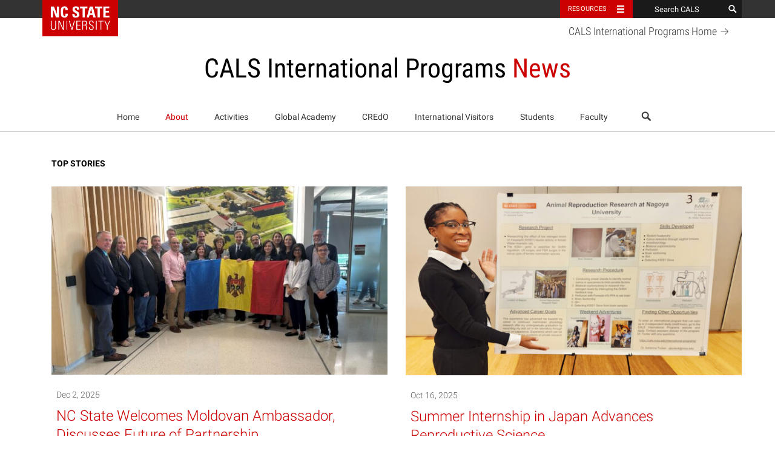

--- FILE ---
content_type: text/html; charset=UTF-8
request_url: https://cals.ncsu.edu/international-programs/news/
body_size: 12373
content:
<!DOCTYPE html>
<html lang="en">

<head>
	<meta charset="utf-8">
	<meta http-equiv="X-UA-Compatible" content="IE=edge">
	<meta content="General" name="rating"/>
	<link rel="icon" type="image/x-icon" href="https://www.ncsu.edu/favicon.ico">

	<title>News | CALS International Programs | NC State University</title>
<link data-rocket-prefetch href="https://www.googletagmanager.com" rel="dns-prefetch">
<link data-rocket-prefetch href="https://tr.snapchat.com" rel="dns-prefetch">
<link data-rocket-prefetch href="https://connect.facebook.net" rel="dns-prefetch">
<link data-rocket-prefetch href="https://sc-static.net" rel="dns-prefetch">
<link data-rocket-prefetch href="https://snap.licdn.com" rel="dns-prefetch">
<link data-rocket-prefetch href="https://script.crazyegg.com" rel="dns-prefetch">
<link data-rocket-prefetch href="https://www.google-analytics.com" rel="dns-prefetch">
<link data-rocket-prefetch href="https://cdn.ncsu.edu" rel="dns-prefetch">
<link data-rocket-prefetch href="https://mx.technolutions.net" rel="dns-prefetch">
<link data-rocket-prefetch href="https://googleads.g.doubleclick.net" rel="dns-prefetch">
<link data-rocket-prefetch href="https://ajax.googleapis.com" rel="dns-prefetch">
<link data-rocket-prefetch href="https://apply.ncsu.edu" rel="dns-prefetch">
<link data-rocket-prefetch href="https://applynds.ncsu.edu" rel="dns-prefetch"><link rel="preload" data-rocket-preload as="image" href="https://cals.ncsu.edu/international-programs/wp-content/uploads/sites/23/2025/08/JAfeatured2.jpg" imagesrcset="https://cals.ncsu.edu/international-programs/wp-content/uploads/sites/23/2025/08/JAfeatured2.jpg 1500w, https://cals.ncsu.edu/international-programs/wp-content/uploads/sites/23/2025/08/JAfeatured2-300x169.jpg 300w, https://cals.ncsu.edu/international-programs/wp-content/uploads/sites/23/2025/08/JAfeatured2-1024x576.jpg 1024w, https://cals.ncsu.edu/international-programs/wp-content/uploads/sites/23/2025/08/JAfeatured2-768x432.jpg 768w, https://cals.ncsu.edu/international-programs/wp-content/uploads/sites/23/2025/08/JAfeatured2-1200x675.jpg 1200w, https://cals.ncsu.edu/international-programs/wp-content/uploads/sites/23/2025/08/JAfeatured2-950x535.jpg 950w, https://cals.ncsu.edu/international-programs/wp-content/uploads/sites/23/2025/08/JAfeatured2-600x338.jpg 600w, https://cals.ncsu.edu/international-programs/wp-content/uploads/sites/23/2025/08/JAfeatured2-460x259.jpg 460w, https://cals.ncsu.edu/international-programs/wp-content/uploads/sites/23/2025/08/JAfeatured2-230x129.jpg 230w" imagesizes="(max-width: 767px) 1px, (max-width: 991px) 345px, (max-width: 1199px) 410px, 500px" fetchpriority="high">	
	<!-- GTM -->
			<!-- Google Tag Manager -->
		<script>
(function(w,d,s,l,i){w[l]=w[l]||[];w[l].push({'gtm.start':
		new Date().getTime(),event:'gtm.js'});var f=d.getElementsByTagName(s)[0],
		j=d.createElement(s),dl=l!='dataLayer'?'&l='+l:'';j.async=true;j.src=
		'https://www.googletagmanager.com/gtm.js?id='+i+dl;f.parentNode.insertBefore(j,f);
		})(window,document,'script','dataLayer','GTM-W7TRV2F');</script>
		<!-- End Google Tag Manager -->	
	<!-- Prefetch DNS for external assets -->
	<link rel="dns-prefetch" href="//cdn.ncsu.edu">
	<link rel="dns-prefetch" href="//www.google-analytics.com">
	<link rel="dns-prefetch" href="//ajax.googleapis.com">

	<meta name="viewport" content="width=device-width, initial-scale=1" /> 
	<meta property="og:url" content="https://cals.ncsu.edu/international-programs/news/nc-state-welcomes-moldovan-ambassador-discusses-future-of-partnership/" />
	<meta property="og:type" content="website" />
<meta property="twitter:card" content="summary_large_image" />
<meta name="twitter:widgets:link-color" content="#cc0000">
	<!-- NC State Utility Bar -->
	<script src="https://cdn.ncsu.edu/brand-assets/utility-bar/ub.php?googleCustomSearchCode=014465909006914376431:udfs52vj1ra&placeholder=Search CALS"></script>

	
	<!--[if lt IE 9]>
		<script src="http://html5shim.googlecode.com/svn/trunk/html5.js"></script>
	<![endif]-->

	
	<!-- Analytics -->
	<!-- Google Analytics -->
		<script>
(function(i,s,o,g,r,a,m){i['GoogleAnalyticsObject']=r;i[r]=i[r]||function(){
		(i[r].q=i[r].q||[]).push(arguments)},i[r].l=1*new Date();a=s.createElement(o),
		m=s.getElementsByTagName(o)[0];a.async=1;a.src=g;m.parentNode.insertBefore(a,m)
		})(window,document,'script','//www.google-analytics.com/analytics.js','ga');
		ga('create', 'UA-81129826-1', 'auto');
		ga('send', 'pageview');
		</script>
	<meta name='robots' content='max-image-preview:large' />
	<style>img:is([sizes="auto" i], [sizes^="auto," i]) { contain-intrinsic-size: 3000px 1500px }</style>
	<link rel='dns-prefetch' href='//cdn.ncsu.edu' />
<link rel='stylesheet' id='tribe-events-pro-mini-calendar-block-styles-css' href='https://cals.ncsu.edu/international-programs/wp-content/plugins/events-calendar-pro/build/css/tribe-events-pro-mini-calendar-block.css?ver=7.7.11' type='text/css' media='all' />
<link rel='stylesheet' id='wp-block-library-css' href='https://cals.ncsu.edu/international-programs/wp-includes/css/dist/block-library/style.min.css?ver=6.8.3' type='text/css' media='all' />
<style id='classic-theme-styles-inline-css' type='text/css'>
/*! This file is auto-generated */
.wp-block-button__link{color:#fff;background-color:#32373c;border-radius:9999px;box-shadow:none;text-decoration:none;padding:calc(.667em + 2px) calc(1.333em + 2px);font-size:1.125em}.wp-block-file__button{background:#32373c;color:#fff;text-decoration:none}
</style>
<style id='global-styles-inline-css' type='text/css'>
:root{--wp--preset--aspect-ratio--square: 1;--wp--preset--aspect-ratio--4-3: 4/3;--wp--preset--aspect-ratio--3-4: 3/4;--wp--preset--aspect-ratio--3-2: 3/2;--wp--preset--aspect-ratio--2-3: 2/3;--wp--preset--aspect-ratio--16-9: 16/9;--wp--preset--aspect-ratio--9-16: 9/16;--wp--preset--color--black: #000000;--wp--preset--color--cyan-bluish-gray: #abb8c3;--wp--preset--color--white: #ffffff;--wp--preset--color--pale-pink: #f78da7;--wp--preset--color--vivid-red: #cf2e2e;--wp--preset--color--luminous-vivid-orange: #ff6900;--wp--preset--color--luminous-vivid-amber: #fcb900;--wp--preset--color--light-green-cyan: #7bdcb5;--wp--preset--color--vivid-green-cyan: #00d084;--wp--preset--color--pale-cyan-blue: #8ed1fc;--wp--preset--color--vivid-cyan-blue: #0693e3;--wp--preset--color--vivid-purple: #9b51e0;--wp--preset--gradient--vivid-cyan-blue-to-vivid-purple: linear-gradient(135deg,rgba(6,147,227,1) 0%,rgb(155,81,224) 100%);--wp--preset--gradient--light-green-cyan-to-vivid-green-cyan: linear-gradient(135deg,rgb(122,220,180) 0%,rgb(0,208,130) 100%);--wp--preset--gradient--luminous-vivid-amber-to-luminous-vivid-orange: linear-gradient(135deg,rgba(252,185,0,1) 0%,rgba(255,105,0,1) 100%);--wp--preset--gradient--luminous-vivid-orange-to-vivid-red: linear-gradient(135deg,rgba(255,105,0,1) 0%,rgb(207,46,46) 100%);--wp--preset--gradient--very-light-gray-to-cyan-bluish-gray: linear-gradient(135deg,rgb(238,238,238) 0%,rgb(169,184,195) 100%);--wp--preset--gradient--cool-to-warm-spectrum: linear-gradient(135deg,rgb(74,234,220) 0%,rgb(151,120,209) 20%,rgb(207,42,186) 40%,rgb(238,44,130) 60%,rgb(251,105,98) 80%,rgb(254,248,76) 100%);--wp--preset--gradient--blush-light-purple: linear-gradient(135deg,rgb(255,206,236) 0%,rgb(152,150,240) 100%);--wp--preset--gradient--blush-bordeaux: linear-gradient(135deg,rgb(254,205,165) 0%,rgb(254,45,45) 50%,rgb(107,0,62) 100%);--wp--preset--gradient--luminous-dusk: linear-gradient(135deg,rgb(255,203,112) 0%,rgb(199,81,192) 50%,rgb(65,88,208) 100%);--wp--preset--gradient--pale-ocean: linear-gradient(135deg,rgb(255,245,203) 0%,rgb(182,227,212) 50%,rgb(51,167,181) 100%);--wp--preset--gradient--electric-grass: linear-gradient(135deg,rgb(202,248,128) 0%,rgb(113,206,126) 100%);--wp--preset--gradient--midnight: linear-gradient(135deg,rgb(2,3,129) 0%,rgb(40,116,252) 100%);--wp--preset--font-size--small: 13px;--wp--preset--font-size--medium: 20px;--wp--preset--font-size--large: 36px;--wp--preset--font-size--x-large: 42px;--wp--preset--spacing--20: 0.44rem;--wp--preset--spacing--30: 0.67rem;--wp--preset--spacing--40: 1rem;--wp--preset--spacing--50: 1.5rem;--wp--preset--spacing--60: 2.25rem;--wp--preset--spacing--70: 3.38rem;--wp--preset--spacing--80: 5.06rem;--wp--preset--shadow--natural: 6px 6px 9px rgba(0, 0, 0, 0.2);--wp--preset--shadow--deep: 12px 12px 50px rgba(0, 0, 0, 0.4);--wp--preset--shadow--sharp: 6px 6px 0px rgba(0, 0, 0, 0.2);--wp--preset--shadow--outlined: 6px 6px 0px -3px rgba(255, 255, 255, 1), 6px 6px rgba(0, 0, 0, 1);--wp--preset--shadow--crisp: 6px 6px 0px rgba(0, 0, 0, 1);}:where(.is-layout-flex){gap: 0.5em;}:where(.is-layout-grid){gap: 0.5em;}body .is-layout-flex{display: flex;}.is-layout-flex{flex-wrap: wrap;align-items: center;}.is-layout-flex > :is(*, div){margin: 0;}body .is-layout-grid{display: grid;}.is-layout-grid > :is(*, div){margin: 0;}:where(.wp-block-columns.is-layout-flex){gap: 2em;}:where(.wp-block-columns.is-layout-grid){gap: 2em;}:where(.wp-block-post-template.is-layout-flex){gap: 1.25em;}:where(.wp-block-post-template.is-layout-grid){gap: 1.25em;}.has-black-color{color: var(--wp--preset--color--black) !important;}.has-cyan-bluish-gray-color{color: var(--wp--preset--color--cyan-bluish-gray) !important;}.has-white-color{color: var(--wp--preset--color--white) !important;}.has-pale-pink-color{color: var(--wp--preset--color--pale-pink) !important;}.has-vivid-red-color{color: var(--wp--preset--color--vivid-red) !important;}.has-luminous-vivid-orange-color{color: var(--wp--preset--color--luminous-vivid-orange) !important;}.has-luminous-vivid-amber-color{color: var(--wp--preset--color--luminous-vivid-amber) !important;}.has-light-green-cyan-color{color: var(--wp--preset--color--light-green-cyan) !important;}.has-vivid-green-cyan-color{color: var(--wp--preset--color--vivid-green-cyan) !important;}.has-pale-cyan-blue-color{color: var(--wp--preset--color--pale-cyan-blue) !important;}.has-vivid-cyan-blue-color{color: var(--wp--preset--color--vivid-cyan-blue) !important;}.has-vivid-purple-color{color: var(--wp--preset--color--vivid-purple) !important;}.has-black-background-color{background-color: var(--wp--preset--color--black) !important;}.has-cyan-bluish-gray-background-color{background-color: var(--wp--preset--color--cyan-bluish-gray) !important;}.has-white-background-color{background-color: var(--wp--preset--color--white) !important;}.has-pale-pink-background-color{background-color: var(--wp--preset--color--pale-pink) !important;}.has-vivid-red-background-color{background-color: var(--wp--preset--color--vivid-red) !important;}.has-luminous-vivid-orange-background-color{background-color: var(--wp--preset--color--luminous-vivid-orange) !important;}.has-luminous-vivid-amber-background-color{background-color: var(--wp--preset--color--luminous-vivid-amber) !important;}.has-light-green-cyan-background-color{background-color: var(--wp--preset--color--light-green-cyan) !important;}.has-vivid-green-cyan-background-color{background-color: var(--wp--preset--color--vivid-green-cyan) !important;}.has-pale-cyan-blue-background-color{background-color: var(--wp--preset--color--pale-cyan-blue) !important;}.has-vivid-cyan-blue-background-color{background-color: var(--wp--preset--color--vivid-cyan-blue) !important;}.has-vivid-purple-background-color{background-color: var(--wp--preset--color--vivid-purple) !important;}.has-black-border-color{border-color: var(--wp--preset--color--black) !important;}.has-cyan-bluish-gray-border-color{border-color: var(--wp--preset--color--cyan-bluish-gray) !important;}.has-white-border-color{border-color: var(--wp--preset--color--white) !important;}.has-pale-pink-border-color{border-color: var(--wp--preset--color--pale-pink) !important;}.has-vivid-red-border-color{border-color: var(--wp--preset--color--vivid-red) !important;}.has-luminous-vivid-orange-border-color{border-color: var(--wp--preset--color--luminous-vivid-orange) !important;}.has-luminous-vivid-amber-border-color{border-color: var(--wp--preset--color--luminous-vivid-amber) !important;}.has-light-green-cyan-border-color{border-color: var(--wp--preset--color--light-green-cyan) !important;}.has-vivid-green-cyan-border-color{border-color: var(--wp--preset--color--vivid-green-cyan) !important;}.has-pale-cyan-blue-border-color{border-color: var(--wp--preset--color--pale-cyan-blue) !important;}.has-vivid-cyan-blue-border-color{border-color: var(--wp--preset--color--vivid-cyan-blue) !important;}.has-vivid-purple-border-color{border-color: var(--wp--preset--color--vivid-purple) !important;}.has-vivid-cyan-blue-to-vivid-purple-gradient-background{background: var(--wp--preset--gradient--vivid-cyan-blue-to-vivid-purple) !important;}.has-light-green-cyan-to-vivid-green-cyan-gradient-background{background: var(--wp--preset--gradient--light-green-cyan-to-vivid-green-cyan) !important;}.has-luminous-vivid-amber-to-luminous-vivid-orange-gradient-background{background: var(--wp--preset--gradient--luminous-vivid-amber-to-luminous-vivid-orange) !important;}.has-luminous-vivid-orange-to-vivid-red-gradient-background{background: var(--wp--preset--gradient--luminous-vivid-orange-to-vivid-red) !important;}.has-very-light-gray-to-cyan-bluish-gray-gradient-background{background: var(--wp--preset--gradient--very-light-gray-to-cyan-bluish-gray) !important;}.has-cool-to-warm-spectrum-gradient-background{background: var(--wp--preset--gradient--cool-to-warm-spectrum) !important;}.has-blush-light-purple-gradient-background{background: var(--wp--preset--gradient--blush-light-purple) !important;}.has-blush-bordeaux-gradient-background{background: var(--wp--preset--gradient--blush-bordeaux) !important;}.has-luminous-dusk-gradient-background{background: var(--wp--preset--gradient--luminous-dusk) !important;}.has-pale-ocean-gradient-background{background: var(--wp--preset--gradient--pale-ocean) !important;}.has-electric-grass-gradient-background{background: var(--wp--preset--gradient--electric-grass) !important;}.has-midnight-gradient-background{background: var(--wp--preset--gradient--midnight) !important;}.has-small-font-size{font-size: var(--wp--preset--font-size--small) !important;}.has-medium-font-size{font-size: var(--wp--preset--font-size--medium) !important;}.has-large-font-size{font-size: var(--wp--preset--font-size--large) !important;}.has-x-large-font-size{font-size: var(--wp--preset--font-size--x-large) !important;}
:where(.wp-block-post-template.is-layout-flex){gap: 1.25em;}:where(.wp-block-post-template.is-layout-grid){gap: 1.25em;}
:where(.wp-block-columns.is-layout-flex){gap: 2em;}:where(.wp-block-columns.is-layout-grid){gap: 2em;}
:root :where(.wp-block-pullquote){font-size: 1.5em;line-height: 1.6;}
</style>
<link rel='stylesheet' id='ncstate_cals_shortcodes_styles-css' href='https://cals.ncsu.edu/international-programs/wp-content/plugins/ncstate-cals-shortcodes/css/ncstate-cals-shortcodes-styles.min.css?ver=1.0.01' type='text/css' media='all' />
<link rel='stylesheet' id='ncstate-bootstrap-css' href='//cdn.ncsu.edu/brand-assets/bootstrap/css/bootstrap.css?ver=6.8.3' type='text/css' media='all' />
<link rel='stylesheet' id='theme-css-css' href='https://cals.ncsu.edu/international-programs/wp-content/themes/ncstate-cals-college-parent/style.css?ver=1670545999' type='text/css' media='all' />
<link rel='stylesheet' id='news-style-css' href='https://cals.ncsu.edu/international-programs/wp-content/plugins/ncstate-news-plugin/style.css?ver=6.8.3' type='text/css' media='all' />
<link rel='stylesheet' id='ncstate-campaign-sticker-css' href='https://cals.ncsu.edu/international-programs/wp-content/plugins/ncstate-campaign-sticker/style.css?ver=1' type='text/css' media='all' />
<link rel='stylesheet' id='ncstc-twitter-x-css-css' href='https://cals.ncsu.edu/international-programs/wp-content/themes/ncstate-cals-child-theme/twitter-to-x-patch/twitter-to-x-assets/ncstc-twitter-x.css?ver=1695768294' type='text/css' media='all' />
<link rel='stylesheet' id='theme-print-css-css' href='https://cals.ncsu.edu/international-programs/wp-content/themes/ncstate-cals-college-parent/print.css?ver=1670545999' type='text/css' media='print' />
<link rel='stylesheet' id='child-style-css' href='https://cals.ncsu.edu/international-programs/wp-content/themes/ncstate-cals-child-theme/style.css?ver=1611215683' type='text/css' media='all' />
<link rel='stylesheet' id='kirki-styles-kirki_ncsu_config-css' href='https://cals.ncsu.edu/international-programs/wp-content/themes/ncstate-cals-college-parent/vendor/aristath/kirki/assets/css/kirki-styles.css' type='text/css' media='all' />
<style id='kirki-styles-kirki_ncsu_config-inline-css' type='text/css'>
#masthead h1 a{color:#000000 !important;}
</style>
<link rel='stylesheet' id='ncstc-give-now-sticker-css' href='https://cals.ncsu.edu/wp-content/plugins/ncstate-cals-give-now-sticker/dist/ncstc-give-now-sticker.css?ver=1647050220' type='text/css' media='all' />
<script type="text/javascript" id="ncstc-twitter-x-js-js-before">
/* <![CDATA[ */
const ncstcTwitterXSpritePath = "https://cals.ncsu.edu/international-programs/wp-content/themes/ncstate-cals-child-theme/twitter-to-x-patch/twitter-to-x-assets/ncstc-twitter-x-sprite.svg";
/* ]]> */
</script>
<script type="text/javascript" src="https://cals.ncsu.edu/international-programs/wp-content/themes/ncstate-cals-child-theme/twitter-to-x-patch/twitter-to-x-assets/ncstc-twitter-x.js?ver=1695772463" id="ncstc-twitter-x-js-js"></script>
<link rel="https://api.w.org/" href="https://cals.ncsu.edu/international-programs/wp-json/" /><link rel="EditURI" type="application/rsd+xml" title="RSD" href="https://cals.ncsu.edu/international-programs/xmlrpc.php?rsd" />
<meta name="generator" content="WordPress 6.8.3" />
<meta name="tec-api-version" content="v1"><meta name="tec-api-origin" content="https://cals.ncsu.edu/international-programs"><link rel="alternate" href="https://cals.ncsu.edu/international-programs/wp-json/tribe/events/v1/" />
    <style type="text/css">
    #wpadminbar .quicklinks .menupop.hover ul li .ab-item { height: auto; white-space:normal;}
    </style>	<!-- Styles -->
	
	<style>
			.news-nav .main-menu a {
    padding-left: 1.4em;
    padding-right: 1.4em;
}
.text-mod .section-txt img:is([sizes="auto" i], [sizes^="auto," i]) {
  max-width: 150px !important;
  height: auto !important;
}

/* TRIBE EVENTS */

.tribe-events-c-top-bar.tribe-events-header__top-bar {
    display: none !important;
}
.single-tribe_events .tribe-events .tribe-events-calendar-month__multiday-event-bar-inner,
.post-type-archive-tribe_events .tribe-events .tribe-events-calendar-month__multiday-event-bar-inner {
  background-color: #fff6f6;
  transition: background-color 0.2s ease;
  color: #c00;
}
li.tribe-events-c-view-selector__list-item:before {
    display: none;
}

.tribe-events-calendar-month__multiday-event-bar {
    border-radius: 0 !important;
}

.tribe-common-h8 {
    font-size: .9rem !important;
}

button.tribe-common-c-btn {
    background: #c00 !important;
}
.tribe-events-c-subscribe-dropdown__button:hover,
button.tribe-common-c-btn-border:hover{
  background: #c00 !important;
  color:#fff !important;
}
.tribe-common-c-btn-border {
    border: 2px solid #c00 !important;
    color: #c00 !important;
}

li.tribe-events-c-view-selector__list-item:before,
.tribe-events-c-subscribe-dropdown__list-item:before {
    display: none;
}
.tribe-events-c-subscribe-dropdown__list-item-link{
  color:#c00 !important;
}

.tribe-common-l-container.tribe-events-l-container {
    padding-top: 0 !important;
}

.tribe-common .tribe-common-c-btn, 
.tribe-common .tribe-common-c-btn-border{
  border-radius:0 !important;
}
.tribe-events-schedule .recurringinfo a, 
.tribe-related-event-info .recurringinfo a{
    color:#c00;
    font-family: UniversLight,Arial,sans-serif;
    font-size:1em;
}
h2.tribe-events-related-events-title {
      font-family: UniversLight,Arial,sans-serif;
}
.tribe-events-schedule .recurringinfo,
.tribe-related-event-info .recurringinfo{
    border-radius:0;
}
.tribe-events-cal-links a{
    background:none;
    padding-left:0 !important;
    color:#c00;
}
.single-tribe_events .tribe-events-schedule .recurringinfo, 
.single-tribe_events .tribe-events-schedule .tribe-events-cost, 
.single-tribe_events .tribe-events-schedule .tribe-events-divider{
    font-size: 1rem;
    margin-left:1em;
}

.tribe-events-cal-links {
    margin-bottom: .75rem;
    font-size:1rem !important;
}
#tribe-events-content a{
    border-bottom:none;
    color:#c00;
}
.tribe-events-cal-links a{
    font-size:1.2rem !important;
}

nav.tribe-events-calendar-month-nav.tribe-events-c-nav,
nav.tribe-events-calendar-list-nav.tribe-events-c-nav {
  display:block
}

.tribe-events-c-subscribe-dropdown__container {
    display: block;
}
nav.tribe-events-calendar-month-nav.tribe-events-c-nav,
nav.tribe-events-calendar-list-nav.tribe-events-c-nav {
    position: static;
}
nav.tribe-events-calendar-month-nav.tribe-events-c-nav,
nav.tribe-events-calendar-list-nav.tribe-events-c-nav {
    background: none;
}
nav.tribe-events-calendar-month-nav.tribe-events-c-nav a,
nav.tribe-events-calendar-list-nav.tribe-events-c-nav a{
  color:#c00;
}
nav.tribe-events-calendar-month-nav.tribe-events-c-nav li:before ,
nav.tribe-events-calendar-list-nav.tribe-events-c-nav li:before {
    content: none;
}
.tribe-common--breakpoint-medium.tribe-events .tribe-events-c-nav__next, 
.tribe-common--breakpoint-medium.tribe-events .tribe-events-c-nav__prev{
  color:#c00;
}
.tribe-events-c-nav__next-label{
  color:#808080;
}
.tribe-events-c-subscribe-dropdown .tribe-events-c-subscribe-dropdown__button:focus-within{
  background-color:#c00!important;
  color:#fff!important;
}

button.tribe-events-calendar-month__day-cell.tribe-events-calendar-month__day-cell--mobile.tribe-events-calendar-month__day-cell--selected {
    background: #c00;
    color: #fff!important;
}

.tribe-events-calendar-month__day-cell--selected h3.tribe-events-calendar-month__day-date {
    color: #fff !important;
}

.tribe-events-calendar-month__day-cell--selected time.tribe-events-calendar-month__day-date-daynum {
    color: #fff !important;
}

.tribe-events .tribe-events-calendar-month__mobile-events-icon--event {
    background-color: #c00;
}
.tribe-events .tribe-events-c-view-selector__button:before{
  display:none;
}

svg.tribe-common-c-svgicon.tribe-common-c-svgicon--messages-not-found.tribe-events-c-messages__message-icon-svg {
    color:#c00;
}

li.tribe-events-c-messages__message-list-item:before {
  content:'';
}

.tribe-events .tribe-events-c-nav__prev-icon-svg path,
.tribe-events .tribe-events-c-nav__next-icon-svg path {
    fill: #c00;
}

.single-view-grid div.col-md-12 {
  padding-left:0 !important;
}

.tribe-events-c-top-bar.tribe-events-header__top-bar {
    display:flex !important;
    flex: auto;
    display: flex;
    flex-direction: row;
    flex-wrap: wrap;
}
.tribe-events-c-top-bar.tribe-events-header__top-bar ul li:before {
    display: none;
}
nav.tribe-events-c-top-bar__nav {
    position:static;
    background-color: transparent !important;
    max-width:none !important;
    width:auto;
}
li.tribe-events-c-top-bar__nav-list-item {
    border-radius: 0!important;
    padding-right: 15px;
    color: #141827;
}
a.tribe-common-c-btn-icon.tribe-common-c-btn-icon--caret-left.tribe-events-c-top-bar__nav-link.tribe-events-c-top-bar__nav-link--prev {
    box-sizing: border-box;
    border-radius: 0!important;
    margin: 0;
    background-color: transparent;
    height: auto;
    display: block;
    line-height: 0;
    fill: #c00 !important;
    color: #c00 !important;
    position:static;
}
svg.tribe-common-c-svgicon.tribe-common-c-svgicon--caret-left.tribe-common-c-btn-icon__icon-svg.tribe-events-c-top-bar__nav-link-icon-svg {
    line-height: 0;
    fill: #c00 !important;
    vertical-align: middle;
    border-radius: 0!important;
    color: #cc0000;
    height: 19px;
    overflow: hidden;
    width: 11px;
}
a.tribe-common-c-btn-border-small.tribe-events-c-top-bar__today-button {
    font-size: 12px;
    line-height: 1;
    height: 26px;
    border: 1px solid #d5d5d5;
    text-align: center;
    color: #c00 !important;
    display: block!important;
    flex: none;
    margin-right: 15px;
    visibility: visible;
    padding: 6px 15px;
    width: auto;
    vertical-align: middle;
    border-radius: 0!important;
}
.tribe-events-c-top-bar__datepicker {
    border-radius: 0!important;
    flex: auto;
    position: relative;
    color: #141827;
}
button.tribe-common-h3.tribe-common-h--alt.tribe-events-c-top-bar__datepicker-button {
    border-radius: 0!important;
    background-color: transparent;
    -webkit-appearance: button;
    color: #141827;
    align-items: center;
}
time.tribe-events-c-top-bar__datepicker-time {
    border-radius: 0!important;
    color: #141827;
}
svg.tribe-common-c-svgicon.tribe-common-c-svgicon--caret-down.tribe-events-c-top-bar__datepicker-button-icon-svg {
    border-radius: 0!important;
    color: #cc0000;
    display: block;
    height: 8px;
    width: 11px;
}
.tribe-common--breakpoint-medium.tribe-events .tribe-events-c-top-bar__nav{
    display:flex !important;
}
.tribe-common .tribe-common-c-btn-icon:before {
    display:none !important;
}
.tribe-events .datepicker table {
    width: 100%;
}
.tribe-events .datepicker .day.active, .tribe-events .datepicker .day.active.focused, .tribe-events .datepicker .day.active:focus, .tribe-events .datepicker .day.active:hover, .tribe-events .datepicker .month.active, .tribe-events .datepicker .month.active.focused, .tribe-events .datepicker .month.active:focus, .tribe-events .datepicker .month.active:hover, .tribe-events .datepicker .year.active, .tribe-events .datepicker .year.active.focused, .tribe-events .datepicker .year.active:focus, .tribe-events .datepicker .year.active:hover {
    background: #c00;
    color: #fff;
    border-radius:0;
}
svg.tribe-common-c-svgicon.tribe-common-c-svgicon--caret-down.tribe-events-c-top-bar__datepicker-button-icon-svg {
    display: none;
}
.datepicker.datepicker-dropdown.dropdown-menu.datepicker-orient-left.datepicker-orient-bottom {
    display: none;
}
.tribe-events-c-top-bar__datepicker-container {
    display: none;
}
button.tribe-common-h3.tribe-common-h--alt.tribe-events-c-top-bar__datepicker-button.tribe-events-c-top-bar__datepicker-button--open {
    cursor: default;
}
	</style>

<meta name="generator" content="WP Rocket 3.20.3" data-wpr-features="wpr_preconnect_external_domains wpr_oci" /></head>
<body id="news-home-page">

<a class="sr-only" href="#main-content">Skip to main content</a>
<div  id="ncstate-utility-bar"></div>

<div  id="masthead" data-mobile="medium">
  <div  class="container">
    <button type="button" id="menu-toggle">
      <span class="sr-only">Toggle Navigation</span>
      Menu<span class="glyphicon glyphicon-thin-menu" aria-hidden="true"></span>
    </button>
    <a class="parent-link" href="https://cals.ncsu.edu/international-programs">CALS International Programs <span class=nowrap>Home<span class="glyphicon glyphicon-thin-arrow"></span></span></a>
		<h1>
            <a href="https://cals.ncsu.edu/international-programs/news/">CALS International Programs <span class="red-txt">News</span></a>
    </h1>
  </div>
      <nav class="white-25-gray-nav news-nav" role="navigation" aria-label="Primary news navigation menu">
      <div  class="container">
        <ul class="main-menu list-unstyled">
                    <li id="menu-item-2444" class="menu-item menu-item-type-post_type menu-item-object-page menu-item-home menu-item-2444"><a href="https://cals.ncsu.edu/international-programs/">Home</a></li>
<li id="menu-item-2445" class="menu-item menu-item-type-post_type menu-item-object-page current-menu-ancestor current-menu-parent current_page_parent current_page_ancestor menu-item-has-children menu-item-2445"><a href="https://cals.ncsu.edu/international-programs/about/">About</a>
<div class="dropdown"><ul class="sub-menu list-unstyled">
	<li id="menu-item-2449" class="menu-item menu-item-type-post_type menu-item-object-page current-menu-item page_item page-item-148 current_page_item current_page_parent menu-item-2449"><a href="https://cals.ncsu.edu/international-programs/news/" aria-current="page">News</a></li>
	<li id="menu-item-2467" class="menu-item menu-item-type-post_type menu-item-object-page menu-item-2467"><a href="https://cals.ncsu.edu/international-programs/contact/">Our Team</a></li>
	<li id="menu-item-2468" class="menu-item menu-item-type-custom menu-item-object-custom menu-item-2468"><a href="https://cals.ncsu.edu/alumni-giving/">Alumni and Giving</a></li>
</ul>
</div><div class="indicator"></div></li>
<li id="menu-item-2448" class="menu-item menu-item-type-post_type menu-item-object-page menu-item-has-children menu-item-2448"><a href="https://cals.ncsu.edu/international-programs/international-activities/">Activities</a>
<div class="dropdown"><ul class="sub-menu list-unstyled">
	<li id="menu-item-2457" class="menu-item menu-item-type-post_type menu-item-object-page menu-item-2457"><a href="https://cals.ncsu.edu/international-programs/map/">Activities Map</a></li>
	<li id="menu-item-2456" class="menu-item menu-item-type-post_type menu-item-object-page menu-item-2456"><a href="https://cals.ncsu.edu/international-programs/activities-directory/">Activities Directory</a></li>
	<li id="menu-item-2474" class="menu-item menu-item-type-post_type menu-item-object-page menu-item-2474"><a href="https://cals.ncsu.edu/international-programs/faculty/directory/">Faculty Directory</a></li>
	<li id="menu-item-2446" class="menu-item menu-item-type-post_type menu-item-object-page menu-item-2446"><a href="https://cals.ncsu.edu/international-programs/partner-institutions/">Partner Institutions</a></li>
</ul>
</div><div class="indicator"></div></li>
<li id="menu-item-2447" class="menu-item menu-item-type-post_type menu-item-object-page menu-item-has-children menu-item-2447"><a href="https://cals.ncsu.edu/international-programs/global-academy/">Global Academy</a>
<div class="dropdown"><ul class="sub-menu list-unstyled">
	<li id="menu-item-6974" class="menu-item menu-item-type-post_type menu-item-object-page menu-item-6974"><a href="https://cals.ncsu.edu/international-programs/customized-training/">Customized Training Opportunities</a></li>
</ul>
</div><div class="indicator"></div></li>
<li id="menu-item-5887" class="menu-item menu-item-type-post_type menu-item-object-page menu-item-has-children menu-item-5887"><a href="https://cals.ncsu.edu/international-programs/credo/">CREdO</a>
<div class="dropdown"><ul class="sub-menu list-unstyled">
	<li id="menu-item-5888" class="menu-item menu-item-type-post_type menu-item-object-page menu-item-5888"><a href="https://cals.ncsu.edu/international-programs/credo/partners/">CREdO Partners</a></li>
	<li id="menu-item-5889" class="menu-item menu-item-type-post_type menu-item-object-page menu-item-5889"><a href="https://cals.ncsu.edu/international-programs/credo/collaborative-activities/">CREdO Projects</a></li>
	<li id="menu-item-5890" class="menu-item menu-item-type-custom menu-item-object-custom menu-item-5890"><a href="https://cals.ncsu.edu/international-programs/news/category/credo/">CREdO News</a></li>
</ul>
</div><div class="indicator"></div></li>
<li id="menu-item-6977" class="menu-item menu-item-type-post_type menu-item-object-page menu-item-has-children menu-item-6977"><a href="https://cals.ncsu.edu/international-programs/visitors/">International Visitors</a>
<div class="dropdown"><ul class="sub-menu list-unstyled">
	<li id="menu-item-6979" class="menu-item menu-item-type-post_type menu-item-object-page menu-item-6979"><a href="https://cals.ncsu.edu/international-programs/visitors/visiting-scholars/">Visiting Scholars</a></li>
	<li id="menu-item-6978" class="menu-item menu-item-type-post_type menu-item-object-page menu-item-6978"><a href="https://cals.ncsu.edu/international-programs/visitors/student-interns/">International Student Interns</a></li>
	<li id="menu-item-6980" class="menu-item menu-item-type-post_type menu-item-object-page menu-item-6980"><a href="https://cals.ncsu.edu/international-programs/visitors/borlaug-fellows/">USDA Fellows</a></li>
</ul>
</div><div class="indicator"></div></li>
<li id="menu-item-2450" class="menu-item menu-item-type-post_type menu-item-object-page menu-item-has-children menu-item-2450"><a href="https://cals.ncsu.edu/international-programs/students/">Students</a>
<div class="dropdown"><ul class="sub-menu list-unstyled">
	<li id="menu-item-6981" class="menu-item menu-item-type-post_type menu-item-object-page menu-item-6981"><a href="https://cals.ncsu.edu/international-programs/students/cals-saige/">CALS SAIGE</a></li>
	<li id="menu-item-2471" class="menu-item menu-item-type-post_type menu-item-object-page menu-item-2471"><a href="https://cals.ncsu.edu/international-programs/students/study-abroad/">Study Abroad</a></li>
	<li id="menu-item-6982" class="menu-item menu-item-type-post_type menu-item-object-page menu-item-6982"><a href="https://cals.ncsu.edu/international-programs/students/research-pack-abroad/">Research Pack Abroad</a></li>
	<li id="menu-item-2470" class="menu-item menu-item-type-post_type menu-item-object-page menu-item-2470"><a href="https://cals.ncsu.edu/international-programs/students/opportunities/">Student Opportunities</a></li>
</ul>
</div><div class="indicator"></div></li>
<li id="menu-item-2451" class="menu-item menu-item-type-post_type menu-item-object-page menu-item-has-children menu-item-2451"><a href="https://cals.ncsu.edu/international-programs/faculty/">Faculty</a>
<div class="dropdown"><ul class="sub-menu list-unstyled">
	<li id="menu-item-2452" class="menu-item menu-item-type-post_type menu-item-object-page menu-item-2452"><a href="https://cals.ncsu.edu/international-programs/faculty/directory/">Faculty Directory</a></li>
	<li id="menu-item-2453" class="menu-item menu-item-type-post_type menu-item-object-page menu-item-2453"><a href="https://cals.ncsu.edu/international-programs/faculty/opportunities/">Faculty Opportunities</a></li>
	<li id="menu-item-2454" class="menu-item menu-item-type-post_type menu-item-object-page menu-item-2454"><a href="https://cals.ncsu.edu/international-programs/faculty/resources/">Faculty Resources</a></li>
</ul>
</div><div class="indicator"></div></li>
<li id="menu-item-1000100" class="n-c-mobile-only menu-item menu-item-type- menu-item-object- menu-item-1000100"><a href="/intranet">Employee Portal</a></li>
          <li class="search-btn">
            <a href="#"><span class="glyphicon glyphicon-search" data-alt="search"></span></a>
            <div class="masthead-search">
              <form method="get" id="searchform" action="https://cals.ncsu.edu/international-programs">
                <input type="text" value="" name="s" id="s">
                <button type="submit" class="masthead-search-button" id="searchsubmit"><span class="glyphicon glyphicon-search" data-alt="Submit search"></span></button>
              </form>
            </div>
        </li>
      </ul>
      </div>
    </nav>
  </div>
  <div id="mobile-nav"data-sub="#2445-sub">

  <div  id="level-1">
            <ul id="menu-news-menu-1" class="list-unstyled"><li class="menu-item menu-item-type-post_type menu-item-object-page menu-item-home menu-item-2444"><a href="https://cals.ncsu.edu/international-programs/">Home</a></li>
<li class="menu-item menu-item-type-post_type menu-item-object-page current-menu-ancestor current-menu-parent current_page_parent current_page_ancestor menu-item-2445 has-more"><button type="button" data-sub="#2445-sub" aria-label="About sub navigation menu"><span class="glyphicon glyphicon-thin-chevron"></span></button><a href="https://cals.ncsu.edu/international-programs/about/">About</a></li>
<li class="menu-item menu-item-type-post_type menu-item-object-page menu-item-2448 has-more"><button type="button" data-sub="#2448-sub" aria-label="Activities sub navigation menu"><span class="glyphicon glyphicon-thin-chevron"></span></button><a href="https://cals.ncsu.edu/international-programs/international-activities/">Activities</a></li>
<li class="menu-item menu-item-type-post_type menu-item-object-page menu-item-2447 has-more"><button type="button" data-sub="#2447-sub" aria-label="Global Academy sub navigation menu"><span class="glyphicon glyphicon-thin-chevron"></span></button><a href="https://cals.ncsu.edu/international-programs/global-academy/">Global Academy</a></li>
<li class="menu-item menu-item-type-post_type menu-item-object-page menu-item-5887 has-more"><button type="button" data-sub="#5887-sub" aria-label="CREdO sub navigation menu"><span class="glyphicon glyphicon-thin-chevron"></span></button><a href="https://cals.ncsu.edu/international-programs/credo/">CREdO</a></li>
<li class="menu-item menu-item-type-post_type menu-item-object-page menu-item-6977 has-more"><button type="button" data-sub="#6977-sub" aria-label="International Visitors sub navigation menu"><span class="glyphicon glyphicon-thin-chevron"></span></button><a href="https://cals.ncsu.edu/international-programs/visitors/">International Visitors</a></li>
<li class="menu-item menu-item-type-post_type menu-item-object-page menu-item-2450 has-more"><button type="button" data-sub="#2450-sub" aria-label="Students sub navigation menu"><span class="glyphicon glyphicon-thin-chevron"></span></button><a href="https://cals.ncsu.edu/international-programs/students/">Students</a></li>
<li class="menu-item menu-item-type-post_type menu-item-object-page menu-item-2451 has-more"><button type="button" data-sub="#2451-sub" aria-label="Faculty sub navigation menu"><span class="glyphicon glyphicon-thin-chevron"></span></button><a href="https://cals.ncsu.edu/international-programs/faculty/">Faculty</a></li>
<li class="n-c-mobile-only menu-item menu-item-type- menu-item-object- menu-item-1000100"><a href="/intranet">Employee Portal</a></li>
</ul>  </div>

  <div  id="level-2">
    <ul class="list-unstyled">
      <li id="full-nav">
        <button type="button"><span class="glyphicon glyphicon-thin-chevron"></span></button>
        <a href="#">Full Site Navigation</a>
      </li>

            <li id=2445-sub class="menu-item menu-item-type-post_type menu-item-object-page current-menu-ancestor current-menu-parent current_page_parent current_page_ancestor menu-item-has-children menu-item-2445"><a href="https://cals.ncsu.edu/international-programs/about/">About</a>
<ul class="sub-menu list-unstyled">
	<li class="menu-item menu-item-type-post_type menu-item-object-page current-menu-item page_item page-item-148 current_page_item current_page_parent menu-item-2449"><a href="https://cals.ncsu.edu/international-programs/news/">News</a></li>
	<li class="menu-item menu-item-type-post_type menu-item-object-page menu-item-2467"><a href="https://cals.ncsu.edu/international-programs/contact/">Our Team</a></li>
	<li class="menu-item menu-item-type-custom menu-item-object-custom menu-item-2468"><a href="https://cals.ncsu.edu/alumni-giving/">Alumni and Giving</a></li>
</ul>
</li>
<li id=2448-sub class="menu-item menu-item-type-post_type menu-item-object-page menu-item-has-children menu-item-2448"><a href="https://cals.ncsu.edu/international-programs/international-activities/">Activities</a>
<ul class="sub-menu list-unstyled">
	<li class="menu-item menu-item-type-post_type menu-item-object-page menu-item-2457"><a href="https://cals.ncsu.edu/international-programs/map/">Activities Map</a></li>
	<li class="menu-item menu-item-type-post_type menu-item-object-page menu-item-2456"><a href="https://cals.ncsu.edu/international-programs/activities-directory/">Activities Directory</a></li>
	<li class="menu-item menu-item-type-post_type menu-item-object-page menu-item-2474"><a href="https://cals.ncsu.edu/international-programs/faculty/directory/">Faculty Directory</a></li>
	<li class="menu-item menu-item-type-post_type menu-item-object-page menu-item-2446"><a href="https://cals.ncsu.edu/international-programs/partner-institutions/">Partner Institutions</a></li>
</ul>
</li>
<li id=2447-sub class="menu-item menu-item-type-post_type menu-item-object-page menu-item-has-children menu-item-2447"><a href="https://cals.ncsu.edu/international-programs/global-academy/">Global Academy</a>
<ul class="sub-menu list-unstyled">
	<li class="menu-item menu-item-type-post_type menu-item-object-page menu-item-6974"><a href="https://cals.ncsu.edu/international-programs/customized-training/">Customized Training Opportunities</a></li>
</ul>
</li>
<li id=5887-sub class="menu-item menu-item-type-post_type menu-item-object-page menu-item-has-children menu-item-5887"><a href="https://cals.ncsu.edu/international-programs/credo/">CREdO</a>
<ul class="sub-menu list-unstyled">
	<li class="menu-item menu-item-type-post_type menu-item-object-page menu-item-5888"><a href="https://cals.ncsu.edu/international-programs/credo/partners/">CREdO Partners</a></li>
	<li class="menu-item menu-item-type-post_type menu-item-object-page menu-item-5889"><a href="https://cals.ncsu.edu/international-programs/credo/collaborative-activities/">CREdO Projects</a></li>
	<li class="menu-item menu-item-type-custom menu-item-object-custom menu-item-5890"><a href="https://cals.ncsu.edu/international-programs/news/category/credo/">CREdO News</a></li>
</ul>
</li>
<li id=6977-sub class="menu-item menu-item-type-post_type menu-item-object-page menu-item-has-children menu-item-6977"><a href="https://cals.ncsu.edu/international-programs/visitors/">International Visitors</a>
<ul class="sub-menu list-unstyled">
	<li class="menu-item menu-item-type-post_type menu-item-object-page menu-item-6979"><a href="https://cals.ncsu.edu/international-programs/visitors/visiting-scholars/">Visiting Scholars</a></li>
	<li class="menu-item menu-item-type-post_type menu-item-object-page menu-item-6978"><a href="https://cals.ncsu.edu/international-programs/visitors/student-interns/">International Student Interns</a></li>
	<li class="menu-item menu-item-type-post_type menu-item-object-page menu-item-6980"><a href="https://cals.ncsu.edu/international-programs/visitors/borlaug-fellows/">USDA Fellows</a></li>
</ul>
</li>
<li id=2450-sub class="menu-item menu-item-type-post_type menu-item-object-page menu-item-has-children menu-item-2450"><a href="https://cals.ncsu.edu/international-programs/students/">Students</a>
<ul class="sub-menu list-unstyled">
	<li class="menu-item menu-item-type-post_type menu-item-object-page menu-item-6981"><a href="https://cals.ncsu.edu/international-programs/students/cals-saige/">CALS SAIGE</a></li>
	<li class="menu-item menu-item-type-post_type menu-item-object-page menu-item-2471"><a href="https://cals.ncsu.edu/international-programs/students/study-abroad/">Study Abroad</a></li>
	<li class="menu-item menu-item-type-post_type menu-item-object-page menu-item-6982"><a href="https://cals.ncsu.edu/international-programs/students/research-pack-abroad/">Research Pack Abroad</a></li>
	<li class="menu-item menu-item-type-post_type menu-item-object-page menu-item-2470"><a href="https://cals.ncsu.edu/international-programs/students/opportunities/">Student Opportunities</a></li>
</ul>
</li>
<li id=2451-sub class="menu-item menu-item-type-post_type menu-item-object-page menu-item-has-children menu-item-2451"><a href="https://cals.ncsu.edu/international-programs/faculty/">Faculty</a>
<ul class="sub-menu list-unstyled">
	<li class="menu-item menu-item-type-post_type menu-item-object-page menu-item-2452"><a href="https://cals.ncsu.edu/international-programs/faculty/directory/">Faculty Directory</a></li>
	<li class="menu-item menu-item-type-post_type menu-item-object-page menu-item-2453"><a href="https://cals.ncsu.edu/international-programs/faculty/opportunities/">Faculty Opportunities</a></li>
	<li class="menu-item menu-item-type-post_type menu-item-object-page menu-item-2454"><a href="https://cals.ncsu.edu/international-programs/faculty/resources/">Faculty Resources</a></li>
</ul>
</li>

    </ul>
  </div>

</div>
    
<div  id="main-content" role="main">
        
  <div  class="container">
 
   <section  class="top-stories feature-content">
    
    <div  class="container">
        <h2 class="feature-group_heading">Top Stories</h2>
        <div class="row two-column">    
		<div class="feature-column">
  <a href="https://cals.ncsu.edu/international-programs/news/nc-state-welcomes-moldovan-ambassador-discusses-future-of-partnership/" class="feature-block">
        <div class="feature-img">
              <img width="1500" height="844" src="https://cals.ncsu.edu/international-programs/wp-content/uploads/sites/23/2025/12/IMG_5775_edited-1-1500x844.jpg" class="attachment-feature_content_2 size-feature_content_2" alt="" decoding="async" fetchpriority="high" srcset="https://cals.ncsu.edu/international-programs/wp-content/uploads/sites/23/2025/12/IMG_5775_edited-1-1500x844.jpg 1500w, https://cals.ncsu.edu/international-programs/wp-content/uploads/sites/23/2025/12/IMG_5775_edited-1-300x169.jpg 300w, https://cals.ncsu.edu/international-programs/wp-content/uploads/sites/23/2025/12/IMG_5775_edited-1-1024x576.jpg 1024w, https://cals.ncsu.edu/international-programs/wp-content/uploads/sites/23/2025/12/IMG_5775_edited-1-768x432.jpg 768w, https://cals.ncsu.edu/international-programs/wp-content/uploads/sites/23/2025/12/IMG_5775_edited-1-1536x864.jpg 1536w, https://cals.ncsu.edu/international-programs/wp-content/uploads/sites/23/2025/12/IMG_5775_edited-1-2048x1152.jpg 2048w, https://cals.ncsu.edu/international-programs/wp-content/uploads/sites/23/2025/12/IMG_5775_edited-1-1200x675.jpg 1200w, https://cals.ncsu.edu/international-programs/wp-content/uploads/sites/23/2025/12/IMG_5775_edited-1-950x534.jpg 950w, https://cals.ncsu.edu/international-programs/wp-content/uploads/sites/23/2025/12/IMG_5775_edited-1-600x337.jpg 600w, https://cals.ncsu.edu/international-programs/wp-content/uploads/sites/23/2025/12/IMG_5775_edited-1-460x259.jpg 460w, https://cals.ncsu.edu/international-programs/wp-content/uploads/sites/23/2025/12/IMG_5775_edited-1-230x129.jpg 230w" sizes="(max-width: 767px) 1px, (max-width: 991px) 345px, (max-width: 1199px) 410px, 500px" />          </div>
    <div class="feature-txt">
                  <h6>Dec 2, 2025</h6>
      <h3>NC State Welcomes Moldovan Ambassador, Discusses Future of Partnership</h3>
      <p>NC State’s College of Agriculture and Life Sciences International Programs welcomed His Excellency Vladislav Kulminski, Moldova’s ambassador to the United States, for a visit highlighting the university’s expanding partnership with Moldova’s agricultural sector. The visit brought together faculty, state officials and Moldovan representatives for a tour, discussions and vision-setting activities across <span class=nowrap>campus.<span class="glyphicon glyphicon-thin-arrow"></span></span></p>
    </div>
  </a>
</div>
<div class="feature-column">
  <a href="https://cals.ncsu.edu/news/summer-internship-in-japan-advances-reproductive-science" class="feature-block">
        <div class="feature-img">
              <img fetchpriority="high" width="1500" height="844" src="https://cals.ncsu.edu/international-programs/wp-content/uploads/sites/23/2025/08/JAfeatured2.jpg" class="attachment-feature_content_2 size-feature_content_2" alt="" decoding="async" srcset="https://cals.ncsu.edu/international-programs/wp-content/uploads/sites/23/2025/08/JAfeatured2.jpg 1500w, https://cals.ncsu.edu/international-programs/wp-content/uploads/sites/23/2025/08/JAfeatured2-300x169.jpg 300w, https://cals.ncsu.edu/international-programs/wp-content/uploads/sites/23/2025/08/JAfeatured2-1024x576.jpg 1024w, https://cals.ncsu.edu/international-programs/wp-content/uploads/sites/23/2025/08/JAfeatured2-768x432.jpg 768w, https://cals.ncsu.edu/international-programs/wp-content/uploads/sites/23/2025/08/JAfeatured2-1200x675.jpg 1200w, https://cals.ncsu.edu/international-programs/wp-content/uploads/sites/23/2025/08/JAfeatured2-950x535.jpg 950w, https://cals.ncsu.edu/international-programs/wp-content/uploads/sites/23/2025/08/JAfeatured2-600x338.jpg 600w, https://cals.ncsu.edu/international-programs/wp-content/uploads/sites/23/2025/08/JAfeatured2-460x259.jpg 460w, https://cals.ncsu.edu/international-programs/wp-content/uploads/sites/23/2025/08/JAfeatured2-230x129.jpg 230w" sizes="(max-width: 767px) 1px, (max-width: 991px) 345px, (max-width: 1199px) 410px, 500px" />          </div>
    <div class="feature-txt">
                  <h6>Oct 16, 2025</h6>
      <h3>Summer Internship in Japan Advances Reproductive Science</h3>
      <p>Through a Research Pack Abroad summer internship at Nagoya University in Japan, animal science major Jasmine Alston gained hands-on experience studying the effects of low estrogen levels on kisspeptin, a hormone that regulates reproductive function in <span class=nowrap>mammals.<span class="glyphicon glyphicon-thin-arrow"></span></span></p>
    </div>
  </a>
</div>
	</div><!-- Closes Row 1 -->
    <div class="row">
        <div class="feature-column">
  <a href="https://cals.ncsu.edu/international-programs/news/biochemistry-majors-at-nagoya-university/" class="feature-block">
        <div class="feature-img">
                <img width="1500" height="844" src="https://cals.ncsu.edu/international-programs/wp-content/uploads/sites/23/2025/10/Julia-Riley-1500x844.jpg" class="attachment-feature_content_3 size-feature_content_3" alt="" decoding="async" srcset="https://cals.ncsu.edu/international-programs/wp-content/uploads/sites/23/2025/10/Julia-Riley-1500x844.jpg 1500w, https://cals.ncsu.edu/international-programs/wp-content/uploads/sites/23/2025/10/Julia-Riley-300x169.jpg 300w, https://cals.ncsu.edu/international-programs/wp-content/uploads/sites/23/2025/10/Julia-Riley-1024x576.jpg 1024w, https://cals.ncsu.edu/international-programs/wp-content/uploads/sites/23/2025/10/Julia-Riley-768x432.jpg 768w, https://cals.ncsu.edu/international-programs/wp-content/uploads/sites/23/2025/10/Julia-Riley-1536x864.jpg 1536w, https://cals.ncsu.edu/international-programs/wp-content/uploads/sites/23/2025/10/Julia-Riley-2048x1152.jpg 2048w, https://cals.ncsu.edu/international-programs/wp-content/uploads/sites/23/2025/10/Julia-Riley-1200x675.jpg 1200w, https://cals.ncsu.edu/international-programs/wp-content/uploads/sites/23/2025/10/Julia-Riley-950x534.jpg 950w, https://cals.ncsu.edu/international-programs/wp-content/uploads/sites/23/2025/10/Julia-Riley-600x337.jpg 600w, https://cals.ncsu.edu/international-programs/wp-content/uploads/sites/23/2025/10/Julia-Riley-460x259.jpg 460w, https://cals.ncsu.edu/international-programs/wp-content/uploads/sites/23/2025/10/Julia-Riley-230x129.jpg 230w" sizes="(max-width: 767px) 1px, (max-width: 991px) 220px, (max-width: 1199px) 300px, 364px" />          </div>
    <div class="feature-txt">
                  <h6>Oct 10, 2025</h6>
      <h3>Biochemistry Majors Gain Research Experience and Cultural Insight at Nagoya University</h3>
      <p>Two CALS Students expanded their academic horizons and cultural knowledge during a transformative summer research experience at Nagoya University in <span class=nowrap>Japan.<span class="glyphicon glyphicon-thin-arrow"></span></span></p>
    </div>
  </a>
</div>
<div class="feature-column">
  <a href="https://cals.ncsu.edu/international-programs/news/research-in-ecuador/" class="feature-block">
        <div class="feature-img">
                <img width="1500" height="844" src="https://cals.ncsu.edu/international-programs/wp-content/uploads/sites/23/2025/10/brooke.jpg" class="attachment-feature_content_3 size-feature_content_3" alt="" decoding="async" srcset="https://cals.ncsu.edu/international-programs/wp-content/uploads/sites/23/2025/10/brooke.jpg 1500w, https://cals.ncsu.edu/international-programs/wp-content/uploads/sites/23/2025/10/brooke-300x169.jpg 300w, https://cals.ncsu.edu/international-programs/wp-content/uploads/sites/23/2025/10/brooke-1024x576.jpg 1024w, https://cals.ncsu.edu/international-programs/wp-content/uploads/sites/23/2025/10/brooke-768x432.jpg 768w, https://cals.ncsu.edu/international-programs/wp-content/uploads/sites/23/2025/10/brooke-1200x675.jpg 1200w, https://cals.ncsu.edu/international-programs/wp-content/uploads/sites/23/2025/10/brooke-950x535.jpg 950w, https://cals.ncsu.edu/international-programs/wp-content/uploads/sites/23/2025/10/brooke-600x338.jpg 600w, https://cals.ncsu.edu/international-programs/wp-content/uploads/sites/23/2025/10/brooke-460x259.jpg 460w, https://cals.ncsu.edu/international-programs/wp-content/uploads/sites/23/2025/10/brooke-230x129.jpg 230w" sizes="(max-width: 767px) 1px, (max-width: 991px) 220px, (max-width: 1199px) 300px, 364px" />          </div>
    <div class="feature-txt">
                  <h6>Oct 6, 2025</h6>
      <h3>Soil Science and Tissue Culture Research in Ecuador</h3>
      <p></p>
    </div>
  </a>
</div>
<div class="feature-column">
  <a href="https://cals.ncsu.edu/news/nc-state-students-shadow-italian-veterinarians/" class="feature-block">
        <div class="feature-img">
                <img width="1500" height="845" src="https://cals.ncsu.edu/international-programs/wp-content/uploads/sites/23/2025/10/surgery-observation.jpg" class="attachment-feature_content_3 size-feature_content_3" alt="" decoding="async" srcset="https://cals.ncsu.edu/international-programs/wp-content/uploads/sites/23/2025/10/surgery-observation.jpg 1500w, https://cals.ncsu.edu/international-programs/wp-content/uploads/sites/23/2025/10/surgery-observation-300x169.jpg 300w, https://cals.ncsu.edu/international-programs/wp-content/uploads/sites/23/2025/10/surgery-observation-1024x577.jpg 1024w, https://cals.ncsu.edu/international-programs/wp-content/uploads/sites/23/2025/10/surgery-observation-768x433.jpg 768w, https://cals.ncsu.edu/international-programs/wp-content/uploads/sites/23/2025/10/surgery-observation-1200x676.jpg 1200w, https://cals.ncsu.edu/international-programs/wp-content/uploads/sites/23/2025/10/surgery-observation-950x535.jpg 950w, https://cals.ncsu.edu/international-programs/wp-content/uploads/sites/23/2025/10/surgery-observation-600x338.jpg 600w, https://cals.ncsu.edu/international-programs/wp-content/uploads/sites/23/2025/10/surgery-observation-460x259.jpg 460w, https://cals.ncsu.edu/international-programs/wp-content/uploads/sites/23/2025/10/surgery-observation-230x130.jpg 230w" sizes="(max-width: 767px) 1px, (max-width: 991px) 220px, (max-width: 1199px) 300px, 364px" />          </div>
    <div class="feature-txt">
                  <h6>Oct 2, 2025</h6>
      <h3>Friends, Romans, Veterinarians: NC State Animal Science Trio in Italy</h3>
      <p>Three aspiring veterinarians from NC State University traveled to Rome and Florence, Italy, this summer to shadow vets and gain hands-on clinical skills while also exploring a new <span class=nowrap>culture.<span class="glyphicon glyphicon-thin-arrow"></span></span></p>
    </div>
  </a>
</div>
    </div><!-- Closes Row 2 -->
  </div> <!-- Closes Container -->
      </section>
    
<section  class="text-mod text-spotlight  no-components ">
<div class="archive-bottom-button">
    <a class="sidebar-button" href="https://cals.ncsu.edu/international-programs/news/2025"><h3 class="sidebar-button-text">View the Archive</h3><span class="glyphicon glyphicon-bold-arrow" aria-hidden="true"></span></a></div>
</section>
     </div> <!-- Closes Container -->
     
<section  class="feature-content three-column">
	<div  class="container">
				<h1 class="feature-group_heading">
				International Programs News Archive						</h1>
				<div class="row">
								<div class="feature-column">
						
<a href="category/faculty/"
	 class="feature-block"  >
		<div class="feature-txt">
					<h3><span class=nowrap>Faculty<span class="glyphicon glyphicon-roman-arrow"></span></span></h3>
							</div>
</a>
					</div>
											<div class="feature-column">
						
<a href="category/students/"
	 class="feature-block"  >
		<div class="feature-txt">
					<h3><span class=nowrap>Students<span class="glyphicon glyphicon-roman-arrow"></span></span></h3>
							</div>
</a>
					</div>
											<div class="feature-column">
						
<a href="category/international-visits"
	 class="feature-block"  >
		<div class="feature-txt">
					<h3>International <span class=nowrap>Visits<span class="glyphicon glyphicon-roman-arrow"></span></span></h3>
							</div>
</a>
					</div>
					</div> <!-- .row -->
	</div> <!-- .container -->
</section>
<section  class="text-mod text-spotlight  no-components ">
      <div class="container">
      <div class="section-txt">
          <a id="" class="hash-anchor"></a>
    	  
          <div class="text">
            <a href="https://cals.ncsu.edu/international-programs/news/2025" class="feature-block calsShortcodes">
    <div class="feature-txt">
          <h3><span class="nowrap">View the Complete News Archive<span class="glyphicon glyphicon-roman-arrow" aria-hidden="true"></span></span></h3>
    </div>
</a>
                      </div>

          
      </div>
    </div>
    
</section>

</div>
<footer ><!-- CALS CHILD -->
	<div class="container">
		<div  class="footer-main">
			<div class="footer-address">
							<svg aria-hidden="true" aria-description="NC State University" width="134" height="54" version="1.1" id="Layer_1" xmlns="http://www.w3.org/2000/svg" xmlns:xlink="http://www.w3.org/1999/xlink" x="0px" y="0px"
   viewBox="0 0 41.7 8.3" enable-background="new 0 0 41.7 8.3" xml:space="preserve">
  <g>
    <g>
      <g>
        <path fill="#FFFFFF" d="M0,8V0.3h2.2l2.1,5.4h0V0.3h1.5V8H3.6L1.5,2.4h0V8H0z"/>
        <path fill="#FFFFFF" d="M7.1,4.1c0-2,0-4,2.7-4c1.7,0,2.3,0.9,2.3,2.6h-1.6c0-1-0.2-1.4-0.7-1.4c-0.9,0-1,0.9-1,2.8
          c0,2,0.1,2.8,1,2.8c0.8,0,0.7-1,0.7-1.6h1.6c0,2.1-0.8,2.7-2.3,2.7C7.1,8.1,7.1,6.2,7.1,4.1z"/>
        <path fill="#FFFFFF" d="M17.6,8.1c-2,0-2.4-1.2-2.3-2.5h1.6c0,0.7,0,1.4,0.9,1.4c0.5,0,0.8-0.4,0.8-0.9c0-1.4-3.3-1.5-3.3-3.8
          c0-1.2,0.6-2.2,2.6-2.2c1.6,0,2.4,0.7,2.2,2.3h-1.6c0-0.6-0.1-1.2-0.8-1.2c-0.5,0-0.8,0.3-0.8,0.8c0,1.5,3.3,1.3,3.3,3.8
          C20.3,7.9,18.8,8.1,17.6,8.1z"/>
        <path fill="#FFFFFF" d="M26.1,0.3v1.3h-1.8V8h-1.6V1.6h-1.8V0.3H26.1z"/>
      </g>
      <g>
        <path fill="#FFFFFF" d="M25.6,8l2.1-7.7h2.1L32,8h-1.7l-0.4-1.7h-2.2L27.2,8H25.6z M28.7,1.8L28.7,1.8l-0.8,3.3h1.5L28.7,1.8z"/>
      </g>
      <g>
        <path fill="#FFFFFF" d="M36.7,0.3v1.3h-1.8V8h-1.6V1.6h-1.8V0.3H36.7z"/>
        <path fill="#FFFFFF" d="M37.4,8V0.3h4.2v1.2h-2.6v1.9h2.4v1.2h-2.4v2.3h2.7V8H37.4z"/>
      </g>
    </g>
  </g>
</svg><br />			<span class="college">CALS International Programs</span><br />
									<address>
				<p>Campus Box 7554<br />Venture IV, Suite 105<br />1730 Varsity Dr.<br />Raleigh, NC 27695-7554</p>
<p><br /><a style="color: #fff" href="https://diversity.ncsu.edu/ndastatements/">NC State is an equal opportunity institution.</a></p>			</address>
				</div>
		<div class="footer-links">
			<div class="row">
																										<ul>
														<li><a href="https://cals.ncsu.edu/international-programs/about/">About </a></li>
																			<li><a href="https://cals.ncsu.edu/international-programs/faculty/">Faculty</a></li>
																			<li><a href="https://cals.ncsu.edu/international-programs/students/">Students</a></li>
																			<li><a href="https://cals.ncsu.edu/international-programs/global-academy/">Global Academy</a></li>
																			<li><a href="https://cals.ncsu.edu/international-programs/contact/">Contact Us</a></li>
																			<li><a href="cals.ncsu.edu/international-programs/news">News</a></li>
																				</ul>
						<ul>
										<li><a href="https://cals.ncsu.edu/news/#keep-up-with-cals">Subscribe to CALS News Bulletin</a></li>
																			<li><a href="cals.ncsu.edu/intranet">Employee Portal</a></li>
																			<li><a href="https://www.ncsu.edu/emergency-information/">Emergency</a></li>
																			<li><a href="https://www.ncsu.edu/copyright/">Copyright</a></li>
																			<li><a href="https://accessibility.ncsu.edu/">Accessibility</a></li>
																			<li><a href="https://cals.ncsu.edu/international-programs/wp-login.php">Login</a></li>
													</ul>
							</div>
			</div>
			<div class="footer-interactive">
				<h5>Campus Map</h5>
<p><a href="https://maps.ncsu.edu/#/buildings/ri"><img class="img-responsive alignnone" src="https://cals.ncsu.edu/wp-content/uploads/2016/04/campus-map.jpg" alt="campus map" width="300" height="160" /></a></p>
<h5>Have feedback on our site? Need technical support?</h5>
<p><a class="btn btn-primary" role="button" href="mailto:mailto:cals_wordpress@ncsu.edu">Email CALS IT Support</a></p>			</div>
		</div>
		<div  class="footer-sub">
			<ul class="social-channels list-unstyled" aria-label="Social Media channels">
                <li><a href="http://www.facebook.com/CALSIPNCState"><span class="glyphicon glyphicon-fb" data-alt="facebook"></span></a></li><li><a href="https://instagram.com/calsipncstate"><span class="glyphicon glyphicon-instagram" data-alt="instagram"></span></a></li><li><a href="https://www.linkedin.com/company/college-of-agriculture-and-life-sciences-international-programs-at-nc-state-university"><span class="glyphicon glyphicon-linkedin" data-alt="linked in"></span></a></li>            </ul>
			<div class="copyright">
				<p>&#169; 2026 NC State University. All rights reserved.</p>
			</div>
			<div class="privacy">
				<a href="https://cals.ncsu.edu/privacy-policy/">Privacy Policy</a>
			</div>
		</div>
	</div>
</footer>
<script type="speculationrules">
{"prefetch":[{"source":"document","where":{"and":[{"href_matches":"\/international-programs\/*"},{"not":{"href_matches":["\/international-programs\/wp-*.php","\/international-programs\/wp-admin\/*","\/international-programs\/wp-content\/uploads\/sites\/23\/*","\/international-programs\/wp-content\/*","\/international-programs\/wp-content\/plugins\/*","\/international-programs\/wp-content\/themes\/ncstate-cals-child-theme\/*","\/international-programs\/wp-content\/themes\/ncstate-cals-college-parent\/*","\/international-programs\/*\\?(.+)"]}},{"not":{"selector_matches":"a[rel~=\"nofollow\"]"}},{"not":{"selector_matches":".no-prefetch, .no-prefetch a"}}]},"eagerness":"conservative"}]}
</script>
		<script>
		( function ( body ) {
			'use strict';
			body.className = body.className.replace( /\btribe-no-js\b/, 'tribe-js' );
		} )( document.body );
		</script>
		<script> /* <![CDATA[ */var tribe_l10n_datatables = {"aria":{"sort_ascending":": activate to sort column ascending","sort_descending":": activate to sort column descending"},"length_menu":"Show _MENU_ entries","empty_table":"No data available in table","info":"Showing _START_ to _END_ of _TOTAL_ entries","info_empty":"Showing 0 to 0 of 0 entries","info_filtered":"(filtered from _MAX_ total entries)","zero_records":"No matching records found","search":"Search:","all_selected_text":"All items on this page were selected. ","select_all_link":"Select all pages","clear_selection":"Clear Selection.","pagination":{"all":"All","next":"Next","previous":"Previous"},"select":{"rows":{"0":"","_":": Selected %d rows","1":": Selected 1 row"}},"datepicker":{"dayNames":["Sunday","Monday","Tuesday","Wednesday","Thursday","Friday","Saturday"],"dayNamesShort":["Sun","Mon","Tue","Wed","Thu","Fri","Sat"],"dayNamesMin":["S","M","T","W","T","F","S"],"monthNames":["January","February","March","April","May","June","July","August","September","October","November","December"],"monthNamesShort":["January","February","March","April","May","June","July","August","September","October","November","December"],"monthNamesMin":["Jan","Feb","Mar","Apr","May","Jun","Jul","Aug","Sep","Oct","Nov","Dec"],"nextText":"Next","prevText":"Prev","currentText":"Today","closeText":"Done","today":"Today","clear":"Clear"}};/* ]]> */ </script><script type="text/javascript" src="https://cals.ncsu.edu/international-programs/wp-content/plugins/the-events-calendar/common/build/js/user-agent.js?ver=da75d0bdea6dde3898df" id="tec-user-agent-js"></script>
<script type="text/javascript" src="//ajax.googleapis.com/ajax/libs/jquery/2.2.2/jquery.min.js" id="jquery-js"></script>
<script type="text/javascript" src="https://cals.ncsu.edu/international-programs/wp-content/plugins/ncstate-news-plugin/js/min/main-min.js" id="news-js-js"></script>
<script type="text/javascript" src="https://cals.ncsu.edu/international-programs/wp-content/plugins/page-links-to/dist/new-tab.js?ver=3.3.7" id="page-links-to-js"></script>
<script type="text/javascript" src="https://cals.ncsu.edu/international-programs/wp-content/themes/ncstate-cals-child-theme/js/cp-main.min.js?ver=1611215683" id="theme_college_parent_js-js"></script>
<script type="text/javascript" src="https://cals.ncsu.edu/international-programs/wp-content/themes/ncstate-cals-child-theme/js/cals-child-main.min.js?ver=1611215683" id="theme_cals_main_js-js"></script>
<script type="text/javascript" src="https://cdn.ncsu.edu/brand-assets/bootstrap/js/bootstrap.min.js" id="ncsu-bootstrap-js"></script>
<script type="text/javascript" src="https://cals.ncsu.edu/international-programs/wp-content/themes/ncstate-cals-college-parent/inc/ncstate-fancybox/ncstate-fancybox-min.js?v=2.1.5" id="ncstate-fancybox-js"></script>
<script type="text/javascript" src="https://cals.ncsu.edu/wp-content/plugins/ncstate-cals-give-now-sticker/dist/ncstc-give-now-sticker.js?ver=1647050220" id="ncstc-give-now-sticker-js"></script>



</body>
</html>

<!-- This website is like a Rocket, isn't it? Performance optimized by WP Rocket. Learn more: https://wp-rocket.me - Debug: cached@1769254481 -->

--- FILE ---
content_type: text/css; charset=utf-8
request_url: https://cals.ncsu.edu/international-programs/wp-content/themes/ncstate-cals-college-parent/style.css?ver=1670545999
body_size: 12672
content:
/*!
Theme Name: NC State college-parent v2.4_1 (CALS fork)
Theme URI: https://github.ncsu.edu/CALS-CAAT-Academic-Web-Team/college-parent-cals
Author: University Communications
Author URI: http://github.com/ncstate
Description: Responsive template for colleges at NC State University
Version: 2.4-rc.1-cals4
*/#level-1,#main-content{-webkit-transition:-webkit-transform .3s ease}.has-fixed-nav nav,.no-horizontal-menu #masthead{border-bottom:1px solid #ccc}#masthead h1,#mobile-nav #full-nav:after,#mobile-nav .has-dropdown:after,#mobile-nav .has-more:after,footer .footer-main:after{clear:both}.red-txt{color:#c00}.reynolds-red-txt{color:#900}.orange-txt{color:#d14905}.green-txt{color:#7D8C1F}.blue-txt{color:#427E93}.indigo-txt{color:#4156a1}.background.red{color:#fff;background-color:#c00}.background.red a{color:#fff}.background.white{background-color:#fff;color:#c00}.background.white a{color:#c00}.background.blue,.background.blue a,.background.green a,.background.indigo,.background.indigo a,.background.orange,.background.orange a,.background.reynolds-red,.background.reynolds-red a{color:#fff}.background.reynolds-red{background-color:#900}.background.orange{background-color:#d14905}.background.green{color:#fff;background-color:#7D8C1F}.background.blue{background-color:#427E93}.background.indigo{background-color:#4156a1}.background.gray-lighter{color:#000;background-color:#f2f2f2}.background.gray-light{color:#000;background-color:#ccc}.background.gray-dark,.background.gray-dark a,.background.gray-darker a{color:#fff}.background.gray-dark{background-color:#666}.background.gray-darker{color:#fff;background-color:#333}html{font-size:14px}@media (min-width:768px){html{font-size:16px}}body{font-size:14px;color:#333;font-family:UniversLight}@media (min-width:768px){body{font-size:16px}}b,strong{font-family:UniversRoman;font-weight:700}#main-content{max-width:1500px;margin:auto;position:relative;z-index:201;background-color:#fff;transition:-webkit-transform .3s ease;transition:transform .3s ease;transition:transform .3s ease,-webkit-transform .3s ease}@media (min-width:992px){#main-content{padding-top:45px}}.no-horizontal-menu #main-content{padding-top:0}.hash-anchor{width:0;visibility:hidden;margin-top:-47px;height:47px;display:block}ul li{margin:1.2em 0}ul li:before{padding-right:1em;margin-left:-2em;font-size:.6em}ol li{margin:1rem}.list-unstyled li{margin:0}.caption,.text-mod .section-txt .wp-caption-text{color:#666;font-family:GlyphaRoman;letter-spacing:.02em;font-size:.857rem;width:90%;margin:10px auto}@media (min-width:768px){.caption,.text-mod .section-txt .wp-caption-text{font-size:.875rem}}.btn:focus .glyphicon-bold-arrow,.btn:focus .glyphicon-roman-arrow,.btn:focus .glyphicon-thin-arrow,.btn:hover .glyphicon-bold-arrow,.btn:hover .glyphicon-roman-arrow,.btn:hover .glyphicon-thin-arrow,a:focus .glyphicon-bold-arrow,a:focus .glyphicon-roman-arrow,a:focus .glyphicon-thin-arrow,a:hover .glyphicon-bold-arrow,a:hover .glyphicon-roman-arrow,a:hover .glyphicon-thin-arrow{left:4px}.nowrap{white-space:nowrap;display:inline-block;text-decoration:inherit;margin-left:-1px}blockquote{font-family:UniversLight;font-size:1rem;padding:1rem 1rem 1rem 2rem;font-weight:700;line-height:1.5rem;border-left:20px solid #f2f2f2}@media (min-width:768px){blockquote{border-left:40px solid #f2f2f2}}@media (min-width:992px){blockquote{border-left:60px solid #f2f2f2;margin-right:8.33333%}.videoWrapper{width:80%}}.glyphicon-bold-arrow,.glyphicon-roman-arrow,.glyphicon-thin-arrow{font-size:1.5em;line-height:1.5rem;vertical-align:middle;display:inline-block;left:0;top:-1px;-webkit-transition:left .2s ease;transition:left .2s ease}a:focus{outline:0}.panel-heading{padding:0}.panel-title>a{display:block;padding:10px 15px}.videoWrapper{margin:2em auto}.videoContainer{position:relative;padding-bottom:56.25%;height:0;overflow:hidden}.videoContainer iframe,nav{position:absolute;width:100%}.videoContainer iframe{top:0;left:0;height:100%}nav{background-color:#eee;z-index:300;max-width:1500px;margin:auto;font-size:.9rem;font-family:UniversRoman}@media (max-width:991px){nav{border-top:1px solid #ccc}}.has-fixed-nav nav{position:fixed;max-width:none;left:0;top:0;display:none}.customize-support #ncstate-utility-bar{top:46px}@media (min-width:783px){.customize-support #ncstate-utility-bar{top:32px}}.customize-support.has-fixed-nav nav{top:46px}.customize-support #masthead{margin-top:46px}@media (min-width:783px){.customize-support.has-fixed-nav nav{top:32px}.customize-support #masthead{margin-top:32px}}#masthead{max-width:1500px;margin:auto}#masthead h1{text-align:center;font-family:UniversCondensed;font-size:2.75rem;margin:1.25em 0 .65em}#masthead h1 a{color:#333}#masthead h1.shrink{font-size:2.25rem}@media (min-width:992px){.has-fixed-nav nav{display:block}#masthead h1.shrink{padding:0 10%}}@media (min-width:1200px){#masthead h1.shrink{padding:0 20%}}#masthead .parent-name{text-transform:uppercase;display:block;font-size:.5em}#masthead .parent-link{font-family:UniversLightCondensed;font-size:1.1rem;float:right;color:#333;margin:.5rem 0;display:none}#masthead .parent-link:focus,#masthead .parent-link:hover{color:#c00}.ncstate-utility-bar-home{background-image:url(https://cdn.ncsu.edu/brand-assets/utility-bar/img/ncstate-brick-2x2-red.jpg);background-repeat:no-repeat;background-size:contain;height:60px}.ncstate-utility-bar-home a{height:60px;color:transparent!important;background-image:none!important}.ncstate-utility-bar-home a:focus,.ncstate-utility-bar-home a:hover{background-color:transparent!important}.ncstate-utility-bar-primary-util{padding-top:30px!important}#menu-toggle{float:right;border:none;background-color:transparent;margin:0 -5px;font-size:.9em;text-transform:uppercase;padding:1em 0}@media (min-width:992px){#masthead .parent-link{display:block}#menu-toggle{display:none}}#menu-toggle .glyphicon{font-size:3.2em;vertical-align:-33%;padding-left:5px}.main-menu{position:relative;width:100%;margin:auto;text-align:center;display:none}@media (min-width:992px){.main-menu{display:block}}.main-menu a{display:block;color:#333;padding:.8em 1.85em}@media (min-width:1200px){.main-menu a{padding:.8em 3em}}.main-menu .dropdown{padding:1.5rem 0;min-width:150px;position:absolute;z-index:300;margin:0;left:-9999px;opacity:0}.main-menu>li{display:inline-block;vertical-align:bottom}.main-menu>li .dropdown.show-menu,.main-menu>li:focus .dropdown,.main-menu>li:hover .dropdown{left:auto;opacity:1}.main-menu>li:focus:last-child .dropdown,.main-menu>li:hover:last-child .dropdown,.main-menu>li:last-child .dropdown.show-menu{left:auto;right:2px}.main-menu .sub-menu{margin:-.75em 0}.main-menu .sub-menu a{line-height:1.3em;padding:.75em 1.85em}@media (min-width:1200px){.main-menu .sub-menu a{padding:.75em 3em}}.main-menu .sub-menu li{text-align:left;max-width:240px}@media (min-width:992px){.main-menu>li:focus:last-child .dropdown,.main-menu>li:hover:last-child .dropdown,.main-menu>li:last-child .dropdown.show-menu{right:113px}.mobile-nav-shown #main-content,.mobile-nav-shown footer{display:block!important}}@media (max-width:992px){.mobile-nav-shown #main-content,.mobile-nav-shown footer{-webkit-transform:translate3d(-100%,0,0);transform:translate3d(-100%,0,0)}.mobile-nav-shown #mobile-nav{opacity:1;min-height:100vh;position:absolute}}#mobile-nav{display:block;width:100%;opacity:0;-webkit-transition:opacity .3s ease;transition:opacity .3s ease;background-color:#fff;border-top:1px solid #aaa}@media (min-width:992px){#mobile-nav{display:none}}#mobile-nav.level-2-shown #level-1{-webkit-transform:translate3d(-100%,0,0);transform:translate3d(-100%,0,0)}#mobile-nav .current-menu-ancestor>a,#mobile-nav .current-menu-item>a,#mobile-nav .is-active{font-family:UniversRoman}#mobile-nav #full-nav:after,#mobile-nav #full-nav:before,#mobile-nav .has-dropdown:after,#mobile-nav .has-dropdown:before,#mobile-nav .has-more:after,#mobile-nav .has-more:before{content:" ";display:table}#mobile-nav .has-dropdown>.is-active+ul,#mobile-nav a{display:block}#mobile-nav #full-nav button,#mobile-nav .has-dropdown button,#mobile-nav .has-more button{color:#aaa;background-color:#f2f2f2;border:none;font-size:50px;padding:4px}#mobile-nav .has-dropdown button,#mobile-nav .has-more button{float:right}#mobile-nav .has-dropdown button{background:0 0;-webkit-transform:rotate(90deg);transform:rotate(90deg)}#mobile-nav .has-dropdown.is-open button{-webkit-transform:rotate(-90deg);transform:rotate(-90deg)}#mobile-nav #full-nav button{float:left;margin-right:10px;-webkit-transform:rotate(180deg);transform:rotate(180deg)}#mobile-nav ul{margin:0}#mobile-nav ul+ul{border-top:5px solid #ccc}#mobile-nav ul ul a{padding-left:2.5em}#mobile-nav ul ul ul{display:none;width:100%;background-color:#e6e6e6;overflow:hidden}#mobile-nav ul ul ul a{padding-left:4em}#mobile-nav ul ul ul ul{display:block;background-color:#f2f2f2}#mobile-nav ul ul ul ul li{border-color:#ccc}#mobile-nav ul ul ul ul a{padding-left:4.8em}#mobile-nav li{background:0 0}#mobile-nav li a+ul,#mobile-nav li+li{border-top:1px solid #aaa}#mobile-nav a{color:#000;padding:20px 15px;line-height:1.3}#level-1,#level-2{position:absolute;width:100%;border-bottom:1px solid #aaa;background-color:#fff}.footer-address,.subpage-content,.subpage-nav,footer{position:relative}.no-horizontal-menu .subpage-primary>li .sub-menu li,.subpage-nav .sub-menu .sub-menu li{background:0 0}#level-1{z-index:102;transition:-webkit-transform .3s ease;transition:transform .3s ease;transition:transform .3s ease,-webkit-transform .3s ease}#level-2{display:none;z-index:101}#level-2 #full-nav{text-transform:uppercase;font-size:.85em}.subpage-nav{min-height:1px;padding-left:15px;padding-right:15px;display:none;padding-top:1.5rem;font-size:.9rem}@media (min-width:992px){.subpage-nav{float:left;width:25%;display:block}}.subpage-nav .subpage-primary{margin-top:22px}.subpage-nav .subpage-primary>li>a{font-size:1.125rem;font-weight:700;margin-bottom:1rem;color:#333}.subpage-nav .subpage-primary>li>a:focus,.subpage-nav .subpage-primary>li>a:hover{color:#c00}.subpage-nav .subpage-primary .current-menu-ancestor>.sub-menu,.subpage-nav .subpage-primary .current-menu-item>.sub-menu{display:block}.subpage-nav .sub-menu .sub-menu{display:none;font-size:.85em;padding-left:1rem}.subpage-nav .sub-menu .sub-menu .sub-menu{font-size:inherit}.subpage-nav .current-menu-ancestor>a,.subpage-nav .current-menu-item>a{color:#000;font-weight:700}.subpage-nav a{display:block;padding:.3em 1em .3em 0;color:#666;width:100%}.subpage-nav a:focus,.subpage-nav a:hover{color:#c00}.no-horizontal-menu .subpage-primary .sub-menu{display:none}.no-horizontal-menu .subpage-primary>li>a{font-size:1em;font-weight:400;margin-bottom:0}.no-horizontal-menu .subpage-primary>li .sub-menu{font-size:.85em;padding-left:1rem}.no-horizontal-menu .subpage-primary .current-menu-ancestor>a,.no-horizontal-menu .subpage-primary .current-menu-item>a{color:#000;font-weight:700}.footer-address .phone-number a[href^=tel],.footer-links a,.social-channels a,footer{color:#fff}.no-horizontal-menu .subpage-primary .sub-menu .sub-menu{font-size:inherit}.subpage-content{min-height:1px;padding-left:15px;padding-right:15px}@media (min-width:992px){.subpage-content{float:left;width:75%}}@media (max-width:991px){.subpage-content{padding:0}}.subpage-content .container{width:auto}@media (min-width:768px){.subpage-content .container{padding:0}}.subpage-content blockquote{margin-left:0;margin-right:0}.subpage-content .event-mod:last-child,.subpage-content .mini-story:last-child,.subpage-content .ncstate-fact:last-child,.subpage-content .single-tweet:last-child{margin-bottom:5rem}.subpage-content .text-mod:last-child .event-mod:last-child,.subpage-content .text-mod:last-child .feature-content:last-child,.subpage-content .text-mod:last-child .highlight:last-child{margin-bottom:5rem}footer{font-size:.9em;font-family:UniversLight;background-color:#900;letter-spacing:.02em;z-index:200;max-width:1500px;margin:auto;-webkit-transition:-webkit-transform .3s ease;transition:-webkit-transform .3s ease;transition:transform .3s ease;transition:transform .3s ease,-webkit-transform .3s ease}footer .footer-main{margin-left:-15px;margin-right:-15px;padding:3em 0}footer .footer-main:after,footer .footer-main:before{content:" ";display:table}@media (min-width:768px){footer .footer-main{padding:3em 0 2em}}.footer-address{float:left;width:100%;min-height:1px;padding-left:15px;padding-right:15px}@media (min-width:768px){.footer-address{float:left;width:25%}}@media (min-width:992px){.footer-address{float:left;width:33.33333%}}@media (min-width:1200px){.footer-address{float:left;width:25%}}.footer-address h5{margin-top:0}.footer-address address{padding:2em 0}.footer-interactive,.footer-links,.footer-links ul{position:relative;min-height:1px;padding-right:15px}.footer-address span.university{font-family:UniversCondensed;font-weight:700;font-size:2.5em;letter-spacing:.05em}.footer-address span.college{font-family:UniversLightCondensed;font-size:2em;font-weight:400;display:block;margin-top:.6em;line-height:1.3em}.gform_paginate button,.gform_paginate input,.gform_sublabel{font-family:UniversLight,Arial,sans-serif}.footer-interactive{width:270px;clear:both;margin:auto;padding-top:48px;padding-left:15px}@media (min-width:768px){.footer-interactive{float:left;width:25%;clear:none;padding-top:0}}.signup-box:after,.social-channels:after,form[id^=gform].signup-box:after{clear:both}.footer-interactive h5{margin-top:0}.footer-links{float:left;width:100%;padding-left:30px}@media (min-width:768px){.footer-links{float:left;width:50%;margin-top:-10px;margin-left:0}}@media (min-width:992px){.footer-links{float:left;width:41.66667%}}@media (min-width:1200px){.footer-links{float:left;width:50%}}.footer-links a:focus,.footer-links a:hover{text-decoration:underline}.ui-datepicker .ui-datepicker-calendar td a,.ui-datepicker a,.ui-datepicker a:hover{text-decoration:none}.footer-links ul{float:left;width:50%;padding-left:15px}.footer-links ul li{margin-left:1rem}.footer-links li:before{font-size:.9rem;color:#fff;display:inline-block;vertical-align:middle}.copyright{font-size:.8em;padding-top:.9em}.copyright p{text-align:center}@media (min-width:768px){.footer-links ul{float:left;width:50%}.copyright{float:left}}.social-channels{font-size:3.5em;width:6.1em;margin:0 auto}.social-channels:after,.social-channels:before{content:" ";display:table}@media (min-width:768px){.social-channels{float:right;width:auto;margin:0 -15px 0 0;font-size:2em}}.social-channels li{float:left;padding:0 .25em}.signup-box .gform_body .gform_fields .gfield .gfield_label,.signup-box .gform_body .gform_fields label,.sr-only,form[id^=gform].signup-box .gform_body .gform_fields .gfield .gfield_label,form[id^=gform].signup-box .gform_body .gform_fields label{position:absolute;width:1px;height:1px;margin:-1px;padding:0;overflow:hidden;clip:rect(0,0,0,0);border:0}.gform_sublabel{font-size:.875rem;margin-top:5px;color:#666;font-weight:400;padding-bottom:0}.gform_paginate{display:block}.gform_paginate button,.gform_paginate input{text-decoration:none;font-size:1rem;border:0;display:inline;text-align:left;padding:0;margin:0;height:auto;width:auto}.gform_paginate button:active,.gform_paginate button:focus,.gform_paginate button:hover,.gform_paginate input:active,.gform_paginate input:focus,.gform_paginate input:hover{padding:0;margin:0}.gform_paginate button,.gform_paginate input,.gform_paginate span{color:#c00;background-color:transparent!important;text-transform:none;cursor:pointer}.gform_paginate>div{display:inline-block}.gform_paginate>div:active button,.gform_paginate>div:active input,.gform_paginate>div:active span,.gform_paginate>div:focus button,.gform_paginate>div:focus input,.gform_paginate>div:focus span,.gform_paginate>div:hover button,.gform_paginate>div:hover input,.gform_paginate>div:hover span{color:#900}.flip-arrow{-webkit-transform:scaleX(-1);transform:scaleX(-1);-webkit-filter:FlipH;filter:FlipH;-ms-filter:" fliph"}.flex-column{display:block;-ms-flex-preferred-size:0;flex-basis:0;-webkit-box-flex:1;-ms-flex-positive:1;flex-grow:1;-ms-flex-negative:1;flex-shrink:1;padding:.75rem .75rem 0}@media (max-width:500px){.flex-column{width:100%}}@media (min-width:768px){.gf_left_half,.gf_left_third,.gf_middle_third,.gf_right_half,.gf_right_third{float:left}.gf_left_half:before,.gf_left_third:before{content:"";display:block;clear:both}.gf_right_half:after,.gf_right_third:after{content:"";display:table;clear:both}.gf_left_half,.gf_right_half{width:50%}.gf_left_half,.gf_left_third{padding-right:12px}.gf_right_half,.gf_right_third{padding-left:12px}.gf_left_third,.gf_middle_third,.gf_right_third{float:left;width:33.3%}.gf-inline,.gf-inline input,.gf-inline select,.gf-inline textarea{width:auto!important}.gf_left_third{@clearfix ();}.gf_middle_third{padding-left:6px;padding-right:6px}.gf_right_third{@clearfix ();}.gf-inline{vertical-align:top;margin:0;padding-right:16px;float:none!important;display:-moz-inline-stack;display:inline-block}.gf_list_2col .gfield_checkbox,.gf_list_2col .gfield_radio{-webkit-box-flex:0;-ms-flex:none;flex:none}}@media (min-width:768px) and (min-width:500px){.gf_list_2col .gfield_checkbox,.gf_list_2col .gfield_radio{display:-webkit-box;display:-ms-flexbox;display:flex;margin-left:-.75rem;margin-right:-.75rem;margin-top:-.75rem;-ms-flex-wrap:wrap;flex-wrap:wrap}.gf_list_2col .gfield_checkbox>li,.gf_list_2col .gfield_radio>li{-ms-flex-preferred-size:0;flex-basis:0;-ms-flex-positive:1;flex-grow:1;-ms-flex-negative:1;flex-shrink:1;padding:.75rem .75rem 0;-webkit-box-flex:0;-ms-flex:none;flex:none;width:50%}}@media (min-width:768px){.gf_list_2col .gfield_checkbox>li,.gf_list_2col .gfield_radio>li{display:block}.gf_list_3col .gfield_checkbox,.gf_list_3col .gfield_radio{-webkit-box-flex:0;-ms-flex:none;flex:none}}@media (min-width:768px) and (min-width:500px){.gf_list_3col .gfield_checkbox,.gf_list_3col .gfield_radio{display:-webkit-box;display:-ms-flexbox;display:flex;margin-left:-.75rem;margin-right:-.75rem;margin-top:-.75rem;-ms-flex-wrap:wrap;flex-wrap:wrap}.gf_list_3col .gfield_checkbox>li,.gf_list_3col .gfield_radio>li{-ms-flex-preferred-size:0;flex-basis:0;-ms-flex-positive:1;flex-grow:1;-ms-flex-negative:1;flex-shrink:1;padding:.75rem .75rem 0;-webkit-box-flex:0;-ms-flex:none;flex:none;width:33.3333%}}@media (min-width:768px){.gf_list_3col .gfield_checkbox>li,.gf_list_3col .gfield_radio>li{display:block}.gf_list_4col .gfield_checkbox,.gf_list_4col .gfield_radio{-webkit-box-flex:0;-ms-flex:none;flex:none}}@media (min-width:768px) and (min-width:500px){.gf_list_4col .gfield_checkbox,.gf_list_4col .gfield_radio{display:-webkit-box;display:-ms-flexbox;display:flex;margin-left:-.75rem;margin-right:-.75rem;margin-top:-.75rem;-ms-flex-wrap:wrap;flex-wrap:wrap}.gf_list_4col .gfield_checkbox>li,.gf_list_4col .gfield_radio>li{-ms-flex-preferred-size:0;flex-basis:0;-ms-flex-positive:1;flex-grow:1;-ms-flex-negative:1;flex-shrink:1;padding:.75rem .75rem 0;-webkit-box-flex:0;-ms-flex:none;flex:none;width:25%}}@media (min-width:768px){.gf_list_4col .gfield_checkbox>li,.gf_list_4col .gfield_radio>li{display:block}.gf_list_5col .gfield_checkbox,.gf_list_5col .gfield_radio{-webkit-box-flex:0;-ms-flex:none;flex:none}}@media (min-width:768px) and (min-width:500px){.gf_list_5col .gfield_checkbox,.gf_list_5col .gfield_radio{display:-webkit-box;display:-ms-flexbox;display:flex;margin-left:-.75rem;margin-right:-.75rem;margin-top:-.75rem;-ms-flex-wrap:wrap;flex-wrap:wrap}.gf_list_5col .gfield_checkbox>li,.gf_list_5col .gfield_radio>li{-ms-flex-preferred-size:0;flex-basis:0;-ms-flex-positive:1;flex-grow:1;-ms-flex-negative:1;flex-shrink:1;padding:.75rem .75rem 0;-webkit-box-flex:0;-ms-flex:none;flex:none;width:20%}}@media (min-width:768px){.gf_list_5col .gfield_checkbox>li,.gf_list_5col .gfield_radio>li{display:block}.gf_simple_horizontal .gform_body,.gf_simple_horizontal .gform_footer{float:left}.gf_list_inline [class^=gchoice]{display:inline-block!important;width:auto!important;padding-right:15px!important}.gf_list_height_25 [class^=gchoice]{height:25px}.gf_list_height_50 [class^=gchoice]{height:50px}.gf_list_height_75 [class^=gchoice]{height:75px}.gf_list_height_100 [class^=gchoice]{height:100px}.gf_list_height_125 [class^=gchoice]{height:125px}.gf_list_height_150 [class^=gchoice]{height:150px}.gf_simple_horizontal .gform_body .gfield_label{display:none}.gf_simple_horizontal .gform_footer .btn-submit,.gf_simple_horizontal .gform_footer .gform-button,.gf_simple_horizontal .gform_footer button,.gf_simple_horizontal .gform_footer input[type=submit]{margin-top:0}.gf_simple_horizontal .gform_footer .btn-submit .btn-txt:empty:after,.gf_simple_horizontal .gform_footer .gform-button .btn-txt:empty:after,.gf_simple_horizontal .gform_footer button .btn-txt:empty:after,.gf_simple_horizontal .gform_footer input[type=submit] .btn-txt:empty:after{top:-12px;font-size:150%;right:-21px}.gf_simple_horizontal .gform_footer .btn-submit:active,.gf_simple_horizontal .gform_footer .btn-submit:focus,.gf_simple_horizontal .gform_footer .btn-submit:hover,.gf_simple_horizontal .gform_footer .gform-button:active,.gf_simple_horizontal .gform_footer .gform-button:focus,.gf_simple_horizontal .gform_footer .gform-button:hover,.gf_simple_horizontal .gform_footer button:active,.gf_simple_horizontal .gform_footer button:focus,.gf_simple_horizontal .gform_footer button:hover,.gf_simple_horizontal .gform_footer input[type=submit]:active,.gf_simple_horizontal .gform_footer input[type=submit]:focus,.gf_simple_horizontal .gform_footer input[type=submit]:hover{color:#FFF}.gf_simple_horizontal .gform_footer .btn-submit:active .btn-txt:empty:after,.gf_simple_horizontal .gform_footer .btn-submit:focus .btn-txt:empty:after,.gf_simple_horizontal .gform_footer .btn-submit:hover .btn-txt:empty:after,.gf_simple_horizontal .gform_footer .gform-button:active .btn-txt:empty:after,.gf_simple_horizontal .gform_footer .gform-button:focus .btn-txt:empty:after,.gf_simple_horizontal .gform_footer .gform-button:hover .btn-txt:empty:after,.gf_simple_horizontal .gform_footer button:active .btn-txt:empty:after,.gf_simple_horizontal .gform_footer button:focus .btn-txt:empty:after,.gf_simple_horizontal .gform_footer button:hover .btn-txt:empty:after,.gf_simple_horizontal .gform_footer input[type=submit]:active .btn-txt:empty:after,.gf_simple_horizontal .gform_footer input[type=submit]:focus .btn-txt:empty:after,.gf_simple_horizontal .gform_footer input[type=submit]:hover .btn-txt:empty:after{right:-25px}}.gf_scroll_text{height:240px;max-height:75vh;width:calc(100% - 16px);padding:16px;background-color:#fff;overflow-y:scroll;overflow-x:hidden;border:0}form[id^=gform] .validation_error{background-color:#c00;color:#FFF;font-family:UniversRoman,Arial,sans-serif;text-align:center;padding:16px;margin:0 0 1rem}form[id^=gform] .validation_error:empty{display:none}form[id^=gform] .validation_message{padding:10px 0 0;color:#c00;background-color:transparent;line-height:1}form[id^=gform] .validation_message:empty{display:none}form[id^=gform] .gform_fields .gfield.gfield_error input,form[id^=gform] .gform_fields .gfield.gfield_error select:not([multiple]),form[id^=gform] .gform_fields .gfield.gfield_error textarea{border-width:2px;border-color:#c00;padding:14px}form[id^=gform] .gform_fields .gfield.gfield_error select[multiple]{border-width:2px;border-color:#c00}form[id^=gform] .gform_fields .gfield.gfield_error:empty{display:none}.ui-datepicker{background-color:#fff;border:1px solid #999;display:none;padding:10px;width:240px;max-width:100%;outline:0}.ui-datepicker a:hover,.ui-datepicker td:hover a{color:#fff;-webkit-transition:color .1s ease-in-out;transition:color .1s ease-in-out}.ui-datepicker .ui-datepicker-header{margin-bottom:4px;text-align:center}.ui-datepicker .ui-datepicker-title{font-weight:700}.ui-datepicker .ui-datepicker-next,.ui-datepicker .ui-datepicker-prev{-webkit-font-smoothing:antialiased;font-style:normal;font-weight:400;height:20px;line-height:1;margin-top:2px;width:30px;font-family:ncsu-icons;text-transform:none;cursor:pointer;color:#333}.ui-datepicker .ui-datepicker-next:active,.ui-datepicker .ui-datepicker-next:focus,.ui-datepicker .ui-datepicker-next:hover,.ui-datepicker .ui-datepicker-prev:active,.ui-datepicker .ui-datepicker-prev:focus,.ui-datepicker .ui-datepicker-prev:hover{color:#999}.ui-datepicker .ui-datepicker-prev{float:left;text-align:left}.ui-datepicker .ui-datepicker-prev:before{content:"f"}.ui-datepicker .ui-datepicker-next{float:right;text-align:right}.ui-datepicker .ui-datepicker-next:before{content:"i"}.ui-datepicker .ui-icon{display:none}.ui-datepicker .ui-datepicker-calendar{table-layout:fixed;width:100%}.ui-datepicker .ui-datepicker-calendar td,.ui-datepicker .ui-datepicker-calendar th{text-align:center;padding:4px 0}.ui-datepicker .ui-datepicker-calendar td{border-radius:4px;-webkit-transition:background-color .1s ease-in-out,color .1s ease-in-out;transition:background-color .1s ease-in-out,color .1s ease-in-out}.ui-datepicker .ui-datepicker-calendar td:hover{background-color:#c00;cursor:pointer}.ui-datepicker .ui-datepicker-current-day a{color:#fff}.ui-datepicker .ui-datepicker-calendar .ui-datepicker-unselectable:hover{background-color:#fff;cursor:default}.video-image-shortcode:focus,.video-image-shortcode:hover,form .form-control[type=checkbox]+label:hover,form .form-control[type=checkbox]:hover,form .form-control[type=radio]+label:hover,form .form-control[type=radio]:hover{cursor:pointer}.ui-datepicker .ui-state-default{color:#333;-webkit-transition:color .1s ease-in-out;transition:color .1s ease-in-out}.ui-datepicker .ui-datepicker-current-day,.ui-datepicker .ui-state-active{color:#fff;background-color:#c00}.ui-datepicker .ui-datepicker-year{margin-left:10px}.form-group{margin:0 0 18px}form .form-control{width:100%;-webkit-appearance:none;color:#333;border-color:#999;border-width:1px;border-style:solid;background-color:#FFF;font-family:UniversLight,Arial,sans-serif;font-size:16px;height:48px;padding:15px;-webkit-box-shadow:none;box-shadow:none;-webkit-transition:border-color ease-in-out .15s,border-width ease-in-out .15s,padding ease-in-out .15s;transition:border-color ease-in-out .15s,border-width ease-in-out .15s,padding ease-in-out .15s}form .form-control:active,form .form-control:focus{outline:0;border-width:2px;padding:14px;border-color:#666}form .form-control[type=checkbox],form .form-control[type=radio]{width:13px;height:13px;float:left;display:inline;margin-top:4px}form .form-control[type=checkbox]{-webkit-appearance:checkbox}form .form-control[type=radio]{-webkit-appearance:radio}form .form-control[type=search]{-webkit-appearance:textfield;-webkit-box-sizing:content-box}::-webkit-search-decoration{display:none}form .form-control[type=reset],form .form-control[type=button],form .form-control[type=submit]{overflow:visible}.form-group .help-block{margin:0!important;padding:10px 0 0;background-color:transparent;line-height:1;font-size:14px;color:#666}.form-group .help-block:empty{display:none}.form-group .checkbox,.form-group .radio{padding:0;margin:0 0 10px;min-height:auto;display:block}.form-group .checkbox input[type=checkbox],.form-group .checkbox input[type=radio],.form-group .radio input[type=checkbox],.form-group .radio input[type=radio]{float:inherit;margin-left:inherit}.form-group .checkbox label>input[type=checkbox],.form-group .checkbox label>input[type=radio],.form-group .radio label>input[type=checkbox],.form-group .radio label>input[type=radio]{margin-right:10px}.signup-box,form[id^=gform].signup-box{width:100%;position:relative;min-height:1px;background-color:#f2f2f2;padding:1.875rem 23px;margin-bottom:1rem;float:none}.signup-box:after,.signup-box:before,form[id^=gform].signup-box:after,form[id^=gform].signup-box:before{content:" ";display:table}@media (min-width:992px){.signup-box,form[id^=gform].signup-box{float:left;width:33.33333%}}@media (min-width:1200px){.signup-box,form[id^=gform].signup-box{float:left;width:33.33333%}}@media (min-width:768px){.signup-box,form[id^=gform].signup-box{width:33.33333%;float:right;margin-left:2.25rem;margin-bottom:2.25rem;margin-right:-1rem}.signup-box.left,form[id^=gform].signup-box.left{float:left;margin-right:2.25rem;margin-bottom:2.25rem;margin-left:-1rem}}.signup-box .gform_heading .gform_title,form[id^=gform].signup-box .gform_heading .gform_title{margin:0 -8px;padding:0;font-family:UniversRoman;text-transform:uppercase;font-size:.9rem;font-weight:700;color:#333;margin-bottom:1.25rem;letter-spacing:normal!important}.signup-box .gform_heading .gform_description,form[id^=gform].signup-box .gform_heading .gform_description{display:block;font-family:UniversLight;font-size:1rem;line-height:1.5625rem;color:#666;margin-bottom:1.875rem}.gray-nav .main-menu .dropdown a:focus,.gray-nav .main-menu .dropdown a:hover,.gray-nav .main-menu>li>a:focus,.gray-nav .main-menu>li>a:hover{color:#c00}.signup-box .gform_body .gform_fields,form[id^=gform].signup-box .gform_body .gform_fields{padding-left:0}.signup-box div.validation_error,form[id^=gform].signup-box div.validation_error{width:100%;margin-left:auto;margin-right:auto}.signup-box .validation-message,form[id^=gform].signup-box .validation-message{line-height:18px;margin-bottom:2rem}.signup-box:not(.standard-button) .gform_body,form[id^=gform].signup-box:not(.standard-button) .gform_body{margin-bottom:0;width:100%}.signup-box:not(.standard-button) .gform_body .gform_fields,form[id^=gform].signup-box:not(.standard-button) .gform_body .gform_fields{width:calc(100% - 48px);float:left;max-width:31.25rem;margin-bottom:0;padding-left:0}.signup-box:not(.standard-button) .gform_body .gform_fields .gfield,form[id^=gform].signup-box:not(.standard-button) .gform_body .gform_fields .gfield{padding:0;margin:0}.signup-box:not(.standard-button) .gform_body .gform_fields .gfield .ginput_container input,form[id^=gform].signup-box:not(.standard-button) .gform_body .gform_fields .gfield .ginput_container input{width:100%;margin-top:0;margin-bottom:0}.signup-box:not(.standard-button) .gform_footer,form[id^=gform].signup-box:not(.standard-button) .gform_footer{overflow:hidden;margin:0;padding:0;border:none;clear:none;float:left;width:48px;height:48px}.archive-block:after,.archive-nav:after,.archive-search .search-form:after,.event-block:after,.giving-form .form-group:after,.landing-header:after,.link-block:after,.link-list,.social-box:after,.text-mod .section-txt:after,section.text-mod .section-txt .marketing-quote .quote-support:after{clear:both}.signup-box:not(.standard-button) .gform_footer .gform_button,form[id^=gform].signup-box:not(.standard-button) .gform_footer .gform_button{margin:0 1.25rem 0 0;width:100%;height:100%;display:inline-block;font-size:16px;line-height:16px;background-color:#c00}.signup-box:not(.standard-button) .gform_footer .gform_button .btn-txt:empty:after,form[id^=gform].signup-box:not(.standard-button) .gform_footer .gform_button .btn-txt:empty:after{top:-12px!important;right:-21px!important;font-size:150%}.signup-box:not(.standard-button) .gform_footer .gform_button:focus,.signup-box:not(.standard-button) .gform_footer .gform_button:hover,form[id^=gform].signup-box:not(.standard-button) .gform_footer .gform_button:focus,form[id^=gform].signup-box:not(.standard-button) .gform_footer .gform_button:hover{background-color:#900}.gray-nav .main-menu .dropdown,.gray-nav .main-menu>li.dropdown-focused,.gray-nav .main-menu>li:focus,.gray-nav .main-menu>li:hover{background-color:#ccc}#masthead .container{position:relative}html body a#campaign-sticker-full{position:absolute;right:0;top:33px;display:none!important}html body a#campaign-sticker-small{margin:0!important;border-bottom:1px solid #aaa;width:100%}.gray-nav .main-menu .current-menu-ancestor>a:not(.anchor-link),.gray-nav .main-menu .current-menu-item>a:not(.anchor-link){font-weight:700}nav.red-nav{background-color:#c00}.red-nav .main-menu .dropdown,.red-nav .main-menu>li.dropdown-focused,.red-nav .main-menu>li:focus,.red-nav .main-menu>li:hover{background-color:#900}.red-nav .main-menu .current-menu-ancestor>a:not(.anchor-link),.red-nav .main-menu .current-menu-item>a:not(.anchor-link){opacity:1;font-weight:700}.red-nav .main-menu a{color:#fff;opacity:.95}.red-nav .main-menu>li>a:focus,.red-nav .main-menu>li>a:hover{color:#fff;opacity:.7}.red-nav .main-menu .dropdown a:focus,.red-nav .main-menu .dropdown a:hover{color:#fff;opacity:.7}nav.white-dark-gray-nav,nav.white-light-gray-nav,nav.white-red-nav{background-color:#fff;border-bottom:1px solid #ccc}.white-dark-gray-nav .main-menu .sub-menu a,.white-light-gray-nav .main-menu .sub-menu a,.white-red-nav .main-menu .sub-menu a{padding:.5em 1.85em}.white-dark-gray-nav .main-menu .dropdown-focused .sub-menu a:focus,.white-light-gray-nav .main-menu .dropdown-focused .sub-menu a:focus,.white-red-nav .main-menu .dropdown-focused .sub-menu a:focus{background-color:#900}.white-dark-gray-nav .main-menu>li.dropdown-focused>a:focus,.white-light-gray-nav .main-menu>li.dropdown-focused>a:focus,.white-red-nav .main-menu>li.dropdown-focused>a:focus{background-color:#f2f2f2}.white-dark-gray-nav .main-menu>li.dropdown-focused .dropdown,.white-dark-gray-nav .main-menu>li:focus .dropdown,.white-light-gray-nav .main-menu>li.dropdown-focused .dropdown,.white-light-gray-nav .main-menu>li:focus .dropdown,.white-red-nav .main-menu>li.dropdown-focused .dropdown,.white-red-nav .main-menu>li:focus .dropdown{margin:0}.white-dark-gray-nav .main-menu>li.dropdown-focused,.white-dark-gray-nav .main-menu>li:focus,.white-dark-gray-nav .main-menu>li:hover,.white-light-gray-nav .main-menu>li.dropdown-focused,.white-light-gray-nav .main-menu>li:focus,.white-light-gray-nav .main-menu>li:hover,.white-red-nav .main-menu>li.dropdown-focused,.white-red-nav .main-menu>li:focus,.white-red-nav .main-menu>li:hover{background-color:transparent}.white-dark-gray-nav .main-menu>li.dropdown-focused>a,.white-dark-gray-nav .main-menu>li:focus>a,.white-dark-gray-nav .main-menu>li:hover>a,.white-light-gray-nav .main-menu>li.dropdown-focused>a,.white-light-gray-nav .main-menu>li:focus>a,.white-light-gray-nav .main-menu>li:hover>a,.white-red-nav .main-menu>li.dropdown-focused>a,.white-red-nav .main-menu>li:focus>a,.white-red-nav .main-menu>li:hover>a{color:#c00}.white-dark-gray-nav .main-menu>li.dropdown-focused .indicator,.white-dark-gray-nav .main-menu>li:focus .indicator,.white-dark-gray-nav .main-menu>li:hover .indicator,.white-light-gray-nav .main-menu>li.dropdown-focused .indicator,.white-light-gray-nav .main-menu>li:focus .indicator,.white-light-gray-nav .main-menu>li:hover .indicator,.white-red-nav .main-menu>li.dropdown-focused .indicator,.white-red-nav .main-menu>li:focus .indicator,.white-red-nav .main-menu>li:hover .indicator{width:0;height:0;border-left:10px solid transparent;border-right:10px solid transparent;margin:-10px auto 0;border-bottom:10px solid #c00}.white-dark-gray-nav .main-menu>li.dropdown-focused .dropdown:not(.show-menu)+.indicator,.white-light-gray-nav .main-menu>li.dropdown-focused .dropdown:not(.show-menu)+.indicator,.white-red-nav .main-menu>li.dropdown-focused .dropdown:not(.show-menu)+.indicator{border-bottom-color:transparent}.white-dark-gray-nav .main-menu .current-menu-ancestor>a:not(.anchor-link),.white-dark-gray-nav .main-menu .current-menu-item>a:not(.anchor-link),.white-light-gray-nav .main-menu .current-menu-ancestor>a:not(.anchor-link),.white-light-gray-nav .main-menu .current-menu-item>a:not(.anchor-link),.white-red-nav .main-menu .current-menu-ancestor>a:not(.anchor-link),.white-red-nav .main-menu .current-menu-item>a:not(.anchor-link){color:#c00}.white-dark-gray-nav .main-menu .dropdown,.white-light-gray-nav .main-menu .dropdown,.white-red-nav .main-menu .dropdown{background-color:#c00}@media (min-width:1200px){.white-dark-gray-nav .main-menu>li.dropdown-focused .sub-menu a,.white-dark-gray-nav .main-menu>li:focus .sub-menu a,.white-light-gray-nav .main-menu>li.dropdown-focused .sub-menu a,.white-light-gray-nav .main-menu>li:focus .sub-menu a,.white-red-nav .main-menu>li.dropdown-focused .sub-menu a,.white-red-nav .main-menu>li:focus .sub-menu a{padding:.5em 3em}.white-dark-gray-nav .main-menu .dropdown,.white-light-gray-nav .main-menu .dropdown,.white-red-nav .main-menu .dropdown{margin-left:1.15em}}.white-dark-gray-nav .main-menu .dropdown a,.white-light-gray-nav .main-menu .dropdown a,.white-red-nav .main-menu .dropdown a{color:#fff;font-size:.875rem}.white-dark-gray-nav .main-menu .dropdown .current-menu-ancestor>a:not(.anchor-link),.white-dark-gray-nav .main-menu .dropdown .current-menu-item>a:not(.anchor-link),.white-dark-gray-nav .main-menu .dropdown .sub-menu a:focus,.white-dark-gray-nav .main-menu .dropdown .sub-menu a:hover,.white-light-gray-nav .main-menu .dropdown .current-menu-ancestor>a:not(.anchor-link),.white-light-gray-nav .main-menu .dropdown .current-menu-item>a:not(.anchor-link),.white-light-gray-nav .main-menu .dropdown .sub-menu a:focus,.white-light-gray-nav .main-menu .dropdown .sub-menu a:hover,.white-red-nav .main-menu .dropdown .current-menu-ancestor>a:not(.anchor-link),.white-red-nav .main-menu .dropdown .current-menu-item>a:not(.anchor-link),.white-red-nav .main-menu .dropdown .sub-menu a:focus,.white-red-nav .main-menu .dropdown .sub-menu a:hover{color:#fff;opacity:.7}.white-dark-gray-nav .main-menu .dropdown{background-color:#333}.white-dark-gray-nav .main-menu .dropdown-focused .sub-menu a:focus{background-color:#666}.white-dark-gray-nav .main-menu>li.dropdown-focused .indicator,.white-dark-gray-nav .main-menu>li:focus .indicator,.white-dark-gray-nav .main-menu>li:hover .indicator{border-bottom-color:#333}.white-light-gray-nav .main-menu .dropdown{background-color:#CCC}.white-light-gray-nav .main-menu .dropdown a{color:#000}.white-light-gray-nav .main-menu .dropdown .current-menu-ancestor>a:not(.anchor-link),.white-light-gray-nav .main-menu .dropdown .current-menu-item>a:not(.anchor-link),.white-light-gray-nav .main-menu .dropdown .sub-menu a:focus,.white-light-gray-nav .main-menu .dropdown .sub-menu a:hover{color:#c00}.white-light-gray-nav .main-menu .dropdown-focused .sub-menu a:focus{background-color:#EEE}.white-light-gray-nav .main-menu>li.dropdown-focused .indicator,.white-light-gray-nav .main-menu>li:focus .indicator,.white-light-gray-nav .main-menu>li:hover .indicator{border-bottom-color:#CCC}.highlight{margin:2.5rem 0}.highlight.background{padding:2.5rem 0;margin:0}.highlight-img,.highlight-txt,.link-block,.link-list ul,.link-list.two-col ul{min-height:1px;padding-left:15px;padding-right:15px;position:relative}.highlight.background h2{color:inherit}@media (min-width:992px){html body a#campaign-sticker-full{display:block!important}.highlight-content{width:83.33333%;margin:0 auto}}.highlight-content h2{color:#c00;margin-top:0;margin-bottom:.5em}@media (min-width:768px){.highlight-content h2{margin-bottom:1rem}.highlight-img,.highlight-txt{float:left;width:50%}.img-right .highlight-img{left:50%}}.highlight-img{margin-bottom:1rem}.highlight-img img{max-width:100%;width:100%;height:auto}@media (min-width:992px){.subpage-content .highlight-content{width:91.66667%;margin:0 auto}}.link-list{margin:-1.2em 0 0}@media (min-width:768px){.img-right .highlight-txt{right:50%}.link-list.two-col ul{float:left;width:50%}.link-block{float:left;width:100%}}@media (max-width:767px){.link-list.two-col ul:first-child li:last-child{margin-bottom:0}}.link-list ul{float:left;width:100%;margin-bottom:0}.link-list li{margin:1.2em 0 0}.link-list a{font-size:1.5rem}.link-block{margin:1rem 0}.link-block:after,.link-block:before{content:" ";display:table}@media (min-width:992px){.link-block{float:left;width:50%}}@media (min-width:768px){.link-block{margin:1.5rem 0}}.link-block .link-block-icon{width:20%;padding:0 10px;float:left}@media (min-width:500px){.link-block .link-block-icon{width:80px}}.link-block .link-block-icon svg:first-child{display:block;margin:auto;width:100%;height:auto}.link-block .archive-block,.link-block .feature-block{width:80%;float:left;margin:0}.link-block .archive-block h3,.link-block .feature-block h3{margin-top:0}.link-block .archive-block p:not(.action-link),.link-block .feature-block p:not(.action-link){display:none}@media (min-width:768px){.link-block .archive-block p:not(.action-link),.link-block .feature-block p:not(.action-link){display:block}}.landing-header:after,.landing-header:before,.text-mod .section-txt:after,.text-mod .section-txt:before{content:" ";display:table}.landing-header{position:relative;overflow:hidden;background-color:#333}.landing-header img{float:right;width:100%;height:auto}@media (min-width:992px){.landing-header img{width:55%}}@media (max-width:767px){.landing-header .container{padding:0}}@media (max-width:991px){.landing-header .container{width:auto}}.landing-header .header-content{letter-spacing:.05em;line-height:1.75;float:left;padding:2.5rem 3rem;width:100%;color:#fff;background-color:transparent}@media (min-width:992px){.landing-header .header-content{position:absolute;padding:0 0 0 1rem;top:50%;-webkit-transform:translate(0,-50%);transform:translate(0,-50%);max-width:375px}}@media (min-width:1200px){.landing-header .header-content{max-width:450px;padding:0;font-size:1.1rem}}.landing-header .header-content h1{font-size:2.75rem;margin-top:0}@media (min-width:1200px){.landing-header .header-content h1{font-size:3.75rem}}@media (min-width:768px){.subpage-content .landing-header{margin-top:46px}}.subpage-content .landing-header img{float:none;width:100%}.subpage-content .landing-header .header-content{position:static;float:none;padding:2.5rem 3rem;width:100%;max-width:none;top:auto;-webkit-transform:translate(0,0);transform:translate(0,0);font-size:1rem}.subpage-content .landing-header .header-content h1{font-size:2.75rem}.simple-header{padding-top:1.5rem;margin-bottom:3rem}@media (min-width:992px){.simple-header .header-content{width:83.33333%;margin:auto}}.simple-header h1{line-height:1;font-size:2.875rem;color:#c00}.simple-header img{max-width:100%;height:auto;margin:2rem 0 0}@media (min-width:768px){.simple-header h1{font-size:3.75rem}.simple-header img{width:85%}}.simple-header p{font-size:1.3125rem;margin-top:2rem}.simple-header p:last-child{margin-bottom:0}.subpage-content .simple-header .header-content{width:auto}.subpage-content .simple-header img,.text-mod{width:100%}header.simple-header+.text-mod{margin-top:0}.text-mod{margin:4rem 0 0;font-size:1.125rem}.text-mod .h1,.text-mod h1{font-size:3em}.text-mod .h2,.text-mod h2{font-size:1.666em}.text-mod .h3,.text-mod h3{font-family:UniversLight;font-weight:400;font-size:1.333em}.text-mod .h4,.text-mod .h5,.text-mod h4,.text-mod h5{font-size:1em}.text-mod p{margin:0 0 25px}.text-mod p:last-child{margin-bottom:0}.text-mod .container+.components{margin-top:4em}.text-mod.no-components+.text-mod{margin-top:0}.text-mod.no-components .section-txt{margin-bottom:5rem}.text-mod .section-txt>:last-child{margin-bottom:0}.text-mod .section-txt>ul:last-child li{margin-bottom:0}@media (min-width:992px){.text-mod .section-txt{width:83.33333%;margin:auto}}.text-mod .section-txt .h1,.text-mod .section-txt .h2,.text-mod .section-txt .h3,.text-mod .section-txt .h4,.text-mod .section-txt .h5,.text-mod .section-txt .h6,.text-mod .section-txt h1,.text-mod .section-txt h2,.text-mod .section-txt h3,.text-mod .section-txt h4,.text-mod .section-txt h5,.text-mod .section-txt h6{color:#c00}.text-mod .section-txt .h1,.text-mod .section-txt h1{font-size:2.125rem}.text-mod .section-txt .h2,.text-mod .section-txt h2{font-size:1.25rem}.text-mod .section-txt .h3,.text-mod .section-txt h3{font-family:UniversRoman;text-transform:none;font-size:1rem}.text-mod .section-txt .h4,.text-mod .section-txt .h5,.text-mod .section-txt .h6,.text-mod .section-txt h4,.text-mod .section-txt h5,.text-mod .section-txt h6{font-size:.875rem;font-family:UniversRoman;font-weight:700}.text-mod .section-txt .h4,.text-mod .section-txt h4{text-transform:uppercase}.text-mod .section-txt .h5,.text-mod .section-txt h5{text-transform:none}.text-mod .section-txt .section-head{margin:0 0 40px}.text-mod .section-txt p>a>img,.text-mod .section-txt p>img{-webkit-box-sizing:content-box;box-sizing:content-box}.text-mod .section-txt .aligncenter,.text-mod .section-txt .alignnone{display:block;max-width:100%;width:auto;height:auto;padding:0;margin-bottom:2rem}.text-mod .section-txt .aligncenter.layout_image,.text-mod .section-txt .aligncenter.retina-shortcode,.text-mod .section-txt .aligncenter.size-page_layout_full,.text-mod .section-txt .alignnone.layout_image,.text-mod .section-txt .alignnone.retina-shortcode,.text-mod .section-txt .alignnone.size-page_layout_full{width:auto!important}@media (min-width:768px){.text-mod .section-txt .h1,.text-mod .section-txt h1{font-size:2.875rem}.text-mod .section-txt .h2,.text-mod .section-txt h2{font-size:2.125rem}.text-mod .section-txt .h3,.text-mod .section-txt h3{font-size:1.25rem}.text-mod .section-txt .aligncenter.layout_image,.text-mod .section-txt .aligncenter.retina-shortcode,.text-mod .section-txt .aligncenter.size-page_layout_full,.text-mod .section-txt .alignnone.layout_image,.text-mod .section-txt .alignnone.retina-shortcode,.text-mod .section-txt .alignnone.size-page_layout_full{width:720px!important}}@media (min-width:992px){.text-mod .section-txt .aligncenter.layout_image,.text-mod .section-txt .aligncenter.retina-shortcode,.text-mod .section-txt .aligncenter.size-page_layout_full,.text-mod .section-txt .alignnone.layout_image,.text-mod .section-txt .alignnone.retina-shortcode,.text-mod .section-txt .alignnone.size-page_layout_full{width:783px!important}}@media (min-width:1200px){.text-mod .section-txt .aligncenter.layout_image,.text-mod .section-txt .aligncenter.retina-shortcode,.text-mod .section-txt .aligncenter.size-page_layout_full,.text-mod .section-txt .alignnone.layout_image,.text-mod .section-txt .alignnone.retina-shortcode,.text-mod .section-txt .alignnone.size-page_layout_full{width:950px!important}}.text-mod .section-txt .aligncenter img,.text-mod .section-txt .alignnone img{display:block;width:100%;height:auto}.text-mod .section-txt .aligncenter{margin-left:auto;margin-right:auto}.text-mod .section-txt .aligncenter .wp-caption-text{text-align:center}.text-mod .section-txt .alignleft,.text-mod .section-txt .alignright{display:block;max-width:100%;width:auto;height:auto;margin:.3em 0 1em}.text-mod .section-txt .alignleft.layout_image,.text-mod .section-txt .alignleft.retina-shortcode,.text-mod .section-txt .alignleft.size-page_layout_small,.text-mod .section-txt .alignright.layout_image,.text-mod .section-txt .alignright.retina-shortcode,.text-mod .section-txt .alignright.size-page_layout_small{width:auto!important}@media (min-width:768px){.text-mod .section-txt .alignleft.layout_image,.text-mod .section-txt .alignleft.retina-shortcode,.text-mod .section-txt .alignleft.size-page_layout_small,.text-mod .section-txt .alignright.layout_image,.text-mod .section-txt .alignright.retina-shortcode,.text-mod .section-txt .alignright.size-page_layout_small{width:345px!important}.text-mod .section-txt .alignleft{float:left;margin-right:1.3em}}@media (min-width:992px){.text-mod .section-txt .alignleft.layout_image,.text-mod .section-txt .alignleft.retina-shortcode,.text-mod .section-txt .alignleft.size-page_layout_small,.text-mod .section-txt .alignright.layout_image,.text-mod .section-txt .alignright.retina-shortcode,.text-mod .section-txt .alignright.size-page_layout_small{width:376px!important}.text-mod .section-txt .alignleft.layout_image,.text-mod .section-txt .alignleft.retina-shortcode,.text-mod .section-txt .alignleft.size-page_layout_small{margin-left:-8.33333%}}@media (min-width:1200px){.text-mod .section-txt .alignleft.layout_image,.text-mod .section-txt .alignleft.retina-shortcode,.text-mod .section-txt .alignleft.size-page_layout_small,.text-mod .section-txt .alignright.layout_image,.text-mod .section-txt .alignright.retina-shortcode,.text-mod .section-txt .alignright.size-page_layout_small{width:460px!important}}.text-mod .section-txt .alignleft img,.text-mod .section-txt .alignright img{display:block;width:100%;height:auto}@media (min-width:768px){.text-mod .section-txt .alignright{float:right;margin-left:1.3em}}@media (min-width:992px){.text-mod .section-txt .alignright.layout_image,.text-mod .section-txt .alignright.retina-shortcode,.text-mod .section-txt .alignright.size-page_layout_small{margin-right:-8.33333%}}.text-mod .section-txt .box-base,.text-mod .section-txt .giving-form,.text-mod .section-txt .social-box,.text-mod .section-txt .spotlight-box{background-color:#f2f2f2;padding:30px 15px;margin:2.25rem 0;max-width:350px;color:#666;float:none}@media (min-width:992px){.text-mod .section-txt .box-base,.text-mod .section-txt .giving-form,.text-mod .section-txt .social-box,.text-mod .section-txt .spotlight-box{width:40%;margin-top:0}.text-mod .section-txt .box-base.box-right,.text-mod .section-txt .box-right.giving-form,.text-mod .section-txt .box-right.social-box,.text-mod .section-txt .box-right.spotlight-box{float:right;margin-left:2.25rem;margin-right:-10%}.text-mod .section-txt .box-base.box-left,.text-mod .section-txt .box-left.giving-form,.text-mod .section-txt .box-left.social-box,.text-mod .section-txt .box-left.spotlight-box{float:left;margin-right:2.25rem;margin-left:-10%}}.text-mod .section-txt .box-base .box-label,.text-mod .section-txt .giving-form .box-label,.text-mod .section-txt .social-box .box-label,.text-mod .section-txt .spotlight-box .box-label{color:#333;font-family:UniversRoman;font-weight:700;font-size:.875rem;text-transform:uppercase;margin:0 0 1.5rem;line-height:1}.subpage-content section.text-mod .section-txt .alignleft,.subpage-content section.text-mod .section-txt .box-left,.text-mod .section-txt .panel .alignleft.layout_image,.text-mod .section-txt .panel .alignleft.retina-shortcode,.text-mod .section-txt .panel .alignleft.size-page_layout_small{margin-left:0}.subpage-content section.text-mod .section-txt .alignright,.subpage-content section.text-mod .section-txt .box-right,.text-mod .section-txt .panel .alignright.layout_image,.text-mod .section-txt .panel .alignright.retina-shortcode,.text-mod .section-txt .panel .alignright.size-page_layout_small{margin-right:0}.subpage-content section.text-mod .section-txt{width:auto}.text-mod.no-components+.event-mod,.text-mod.no-components+.feature-content{margin-top:0}.event-mod,.feature-content{margin:3.75rem 0}.background.event-mod,.feature-content.background{padding:2.5rem 0;margin:0}.event-mod:not(.background)+.feature-content.no-title,.event-mod:not(.background)+.no-title.event-mod,.feature-content:not(.background)+.feature-content.no-title,.feature-content:not(.background)+.no-title.event-mod{margin-top:calc(30px - 3.75rem)}@media (min-width:768px){.event-mod:not(.background)+.feature-content.no-title,.event-mod:not(.background)+.no-title.event-mod,.feature-content:not(.background)+.feature-content.no-title,.feature-content:not(.background)+.no-title.event-mod{margin-top:calc(40px - 3.75rem)}}.background.event-mod+.background.no-title.event-mod,.background.event-mod+.feature-content.background.no-title,.feature-content.background+.background.no-title.event-mod,.feature-content.background+.feature-content.background.no-title{padding-top:0;margin-top:calc(30px - 2.5rem)}@media (min-width:768px){.background.event-mod+.background.no-title.event-mod,.background.event-mod+.feature-content.background.no-title,.feature-content.background+.background.no-title.event-mod,.feature-content.background+.feature-content.background.no-title{padding-top:0;margin-top:0}}.event-mod .feature-group_heading,.feature-content .feature-group_heading{color:#333;font-family:UniversRoman;font-weight:700;line-height:1;text-transform:uppercase;font-size:.9rem;margin:0 0 2em}@media (min-width:768px){.event-mod .feature-group_heading,.feature-content .feature-group_heading{margin:0 0 1.875rem}.event-mod .feature-block-container,.event-mod .feature-column,.feature-content .feature-block-container,.feature-content .feature-column{float:left;width:33.33333%}}.event-mod .feature-source,.feature-content .feature-source{display:inline-block;text-transform:none;font-weight:400;padding:0 .75em;margin:0 .5em;border-left:2px solid #333;text-decoration:underline}.feature-content.four-column .feature-block-container,.feature-content.four-column .feature-column,.feature-content.two-column .feature-block-container,.feature-content.two-column .feature-column,.four-column.event-mod .feature-block-container,.four-column.event-mod .feature-column,.two-column.event-mod .feature-block-container,.two-column.event-mod .feature-column{min-height:1px;padding-left:15px;padding-right:15px;position:relative}.event-mod .feature-source:focus,.event-mod .feature-source:hover,.feature-content .feature-source:focus,.feature-content .feature-source:hover,.single-tweet .tweet-txt:hover,.single-tweet a{text-decoration:none}.event-mod .feature-block-container,.event-mod .feature-column,.feature-content .feature-block-container,.feature-content .feature-column{position:relative;min-height:1px;padding-left:15px;padding-right:15px;margin-top:30px}.event-mod .feature-block-container:first-child,.event-mod .feature-column:first-child,.feature-content .feature-block-container:first-child,.feature-content .feature-column:first-child{margin-top:0}@media (min-width:768px){.event-mod .feature-block-container,.event-mod .feature-column,.feature-content .feature-block-container,.feature-content .feature-column{margin-top:0}.feature-content.two-column .feature-block-container,.feature-content.two-column .feature-column,.two-column.event-mod .feature-block-container,.two-column.event-mod .feature-column{float:left;width:50%}}@media (min-width:992px){.archive-block .feature-content.two-column .feature-block-container .article-img,.archive-block .feature-content.two-column .feature-column .article-img,.archive-block .two-column.event-mod .feature-block-container .article-img,.archive-block .two-column.event-mod .feature-column .article-img,.feature-content.two-column .feature-block-container .archive-block .article-img,.feature-content.two-column .feature-block-container .feature-img,.feature-content.two-column .feature-block-container .feature-txt,.feature-content.two-column .feature-column .archive-block .article-img,.feature-content.two-column .feature-column .feature-img,.feature-content.two-column .feature-column .feature-txt,.two-column.event-mod .feature-block-container .archive-block .article-img,.two-column.event-mod .feature-block-container .feature-img,.two-column.event-mod .feature-block-container .feature-txt,.two-column.event-mod .feature-column .archive-block .article-img,.two-column.event-mod .feature-column .feature-img,.two-column.event-mod .feature-column .feature-txt{width:90%}}.event-mod .row+.row,.feature-content .row+.row{margin-top:30px}@media (min-width:768px){.feature-content.four-column .feature-block-container,.feature-content.four-column .feature-column,.four-column.event-mod .feature-block-container,.four-column.event-mod .feature-column{float:left;width:25%}.event-mod .row+.row,.feature-content .row+.row{margin-top:40px}}.archive-block,.feature-block{display:block;color:#555}.archive-block+.archive-block,.archive-block+.feature-block,.feature-block+.archive-block,.feature-block+.feature-block{margin-top:2em}@media (min-width:768px){.archive-block+.archive-block,.archive-block+.feature-block,.feature-block+.archive-block,.feature-block+.feature-block{margin-top:3em}}.archive-block h3,.feature-block h3{font-weight:400;font-family:UniversLight;font-size:1.5rem;color:#c00;margin:0 0 1.125rem}.archive-block p,.feature-block p{margin-bottom:11px;font-size:1rem}.archive-block .action-link,.feature-block .action-link{color:#c00;font-family:UniversRoman;font-size:1.125rem}.archive-block .action-link .glyphicon,.feature-block .action-link .glyphicon{line-height:0}@media (min-width:992px){.archive-block .action-link,.feature-block .action-link{font-size:.875rem}}a.archive-block:focus,a.archive-block:hover,a.feature-block:focus,a.feature-block:hover{color:#000}a.archive-block:focus .action-link,a.archive-block:focus h3,a.archive-block:hover .action-link,a.archive-block:hover h3,a.feature-block:focus .action-link,a.feature-block:focus h3,a.feature-block:hover .action-link,a.feature-block:hover h3{color:#600}a.archive-block:focus img,a.archive-block:hover img,a.feature-block:focus img,a.feature-block:hover img{opacity:.7}.archive-block .article-img,.feature-img{background-color:#000;margin-bottom:0}@media (min-width:768px){.archive-block .article-img,.feature-img{margin-bottom:24px}}.archive-block .article-img img,.feature-img img{display:block;width:100%;max-width:100%;height:auto}.feature-txt{padding:0 8px}.feature-txt>:last-child{margin-bottom:0}@media (min-width:768px){.subpage-content .background.event-mod,.subpage-content .feature-content.background{padding:2.5rem}}.ncstate-fact{padding:2.2em 0;font-family:GlyphaRoman;font-size:1.125rem}.ncstate-fact .the-fact,.ncstate-fact .the-support{text-align:center;margin:auto}.ncstate-fact h1{margin:0;font-size:2.75em}.ncstate-fact svg{display:block;margin:auto;padding:.5em 0;width:5em}.ncstate-fact .the-fact{margin:0 auto 1.5em}@media (min-width:992px){.ncstate-fact .the-fact{width:80%}}.ncstate-fact .the-support{padding:0 .5em;letter-spacing:.03em}@media (min-width:768px){.ncstate-fact h1{font-size:3.2em}.ncstate-fact .the-support{width:70%}}@media (min-width:992px){.ncstate-fact .the-support{width:50%}.storybook.img-right .story-img{left:50%}}.ncstate-fact .the-support a{display:block;font-size:1.5em;font-family:UniversRoman;font-weight:700;letter-spacing:normal;margin-top:1rem}.ncstate-fact .the-support a:focus,.ncstate-fact .the-support a:hover{color:#ccc}@media (min-width:768px){.ncstate-fact .the-support a{font-size:1.2em;font-family:UniversRoman}.subpage-content .ncstate-fact .the-support{width:70%}}.img-divider img{max-width:100%;width:100%;height:auto}.storybook{margin:2.5rem 0 0}.storybook .feature-group_heading{color:#333;font-family:UniversRoman;font-weight:700;line-height:1;text-transform:uppercase;font-size:.9rem;margin:0 0 1rem}.text-mod.no-components+.storybook{margin-top:0}.story-index .tab-container{position:relative;overflow:hidden;margin-bottom:-4px}.story-index ul{display:-webkit-box;display:-ms-flexbox;display:flex;-webkit-box-align:center;-ms-flex-align:center;align-items:center;height:62px;left:0;margin:0;overflow:visible;white-space:nowrap;position:relative;-webkit-transition:left .2s ease-out;transition:left .2s ease-out}.story-index li{display:-webkit-box;display:-ms-flexbox;display:flex;-webkit-box-align:center;-ms-flex-align:center;align-items:center;-ms-flex-negative:0;flex-shrink:0;position:relative;max-width:171px;height:100%;white-space:normal;margin:0 .5em;text-align:center}.story-index li:first-child{margin-left:0}.story-index li:last-child{margin-right:0}.story-index a{display:block;padding:14px 18px;font-size:14px;color:#666;line-height:1.1;letter-spacing:.5px}.story-index a:before{display:block;content:attr(title);font-family:UniversRoman;font-weight:700;height:1px;color:transparent;overflow:hidden;visibility:hidden;margin-bottom:-1px;letter-spacing:normal}.story-index a:after{content:'';position:absolute;width:100%;height:4px;bottom:0;left:0}.event-date,.event-details,.event-mod .feature-column,.mini-story_img,.story .story-img,.story .story-txt{position:relative;min-height:1px}.story-index a:hover{color:#c00}.story-index a:hover:after{background-color:#c00}.story-index a.active,.story-index a:focus{color:#666;font-family:UniversRoman;font-weight:700;padding:16px 18px 12px;letter-spacing:normal}.story-index a.active:after,.story-index a:focus:after{background-color:#666}.story{width:100%;padding:30px 0 40px;display:none}.event-block,.story.active{display:block}.story .story-img img{max-width:100%;width:100%;height:auto}.story .story-img,.story .story-txt{padding-left:15px;padding-right:15px}.story .story-img{margin-bottom:24px}@media (min-width:992px){.storybook.img-right .story-txt{right:50%}.story .story-img,.story .story-txt{float:left;width:50%}.story .story-img{margin:0}}.story .story-txt{display:block;color:#666}.story .story-txt h3{font-weight:400;font-family:UniversLight;font-size:1.5rem;color:#c00;margin:0 0 .75em}.story .story-txt p:last-child{margin-bottom:0}.story .story-txt .action-link{color:#c00;font-family:UniversRoman;font-size:1.125rem}.story a.story-txt:focus,.story a.story-txt:hover{color:#000}.story a.story-txt:focus .action-link,.story a.story-txt:focus h3,.story a.story-txt:hover .action-link,.story a.story-txt:hover h3{color:maroon}@media (min-width:768px){.subpage-content .storybook .container{margin:0 2em}}.event-mod .feature-column{padding:0 15px;width:100%;margin-top:2rem}@media (min-width:768px) and (max-width:991px){.event-mod .feature-column{margin-top:0}.event-mod .feature-column:last-child{margin-top:2rem}}@media (min-width:768px){.event-mod .feature-column{float:left;width:50%}}@media (min-width:992px){.story .story-txt .action-link{font-size:.875rem}.event-mod .feature-column{margin:0;float:left;width:33.33333%}}.text-mod.no-components+.event-mod{margin-top:0}.event-block{color:#555}.event-block:after,.event-block:before{content:" ";display:table}.event-block:focus,.event-block:hover{color:#000}.event-block:focus h2,.event-block:hover h2{color:#600}.event-block:focus>.event-date,.event-block:hover>.event-date{background-color:#900}.event-date{float:left;width:20.83333%;padding:1em 0;background-color:#c00;color:#fff;font-family:GlyphaLight}@media (min-width:768px){.event-date{float:left;width:25%}}@media (min-width:1200px){.event-date{float:left;width:20.83333%}}.event-date time{display:block;text-align:center;font-size:1.5em;line-height:1.2}.event-date span{display:block;font-size:2em}.event-details{float:left;width:79.16667%;padding-left:15px;padding-right:0}@media (min-width:768px){.event-details{float:left;width:75%}}@media (min-width:1200px){.event-details{float:left;width:79.16667%}}.event-details p{margin:0;font-size:.9rem}.event-details p span{margin-left:5px;padding-left:8px;border-left:1px solid #333}.event-details h2{margin-top:.3em;font-size:1.2rem;color:#c00}@media (min-width:992px){.subpage-content .event-date{float:none;width:100%;padding:.5em;margin-bottom:.75em}.subpage-content .event-date span{display:inline;margin-left:5px;font-size:1em}.subpage-content .event-details h2{margin-top:.5em}}.single-tweet{text-align:center;padding:2em 0;font-family:GlyphaRoman;letter-spacing:.02em}.single-tweet h1{font-size:2.5em;margin-top:0}@media (min-width:500px){.single-tweet h1{font-size:4em}}.single-tweet .tweet-txt,.single-tweet p{margin:1rem 0;font-size:1.25em}.single-tweet .tweet-time{font-family:GlyphaLight;font-size:2em}.single-tweet .tweet-time .glyphicon{font-size:.75em;margin-right:.75em}.single-tweet .tweet-txt{display:block;width:70%;margin:1em auto}.single-tweet a{color:#fff}.single-tweet a:focus,.single-tweet a:hover{text-decoration:underline}.text-mod.no-components+.mini-story{margin-top:0}.mini-story{margin:2.5rem 0}@media (max-width:767px){.mini-story .feature-group_heading{margin-bottom:1.5em}}.mini-story .archive-block,.mini-story .feature-block{margin:0;position:relative;min-height:1px;padding-left:15px;padding-right:15px}.mini-story .archive-block h3,.mini-story .feature-block h3{margin-top:0}.mini-story .archive-block .feature-txt,.mini-story .feature-block .feature-txt{padding:0}.mini-story_img{padding-left:15px;padding-right:15px}@media (min-width:992px){.mini-story .archive-block,.mini-story .feature-block{float:left;width:50%}.mini-story .img-right+.archive-block,.mini-story .img-right+.feature-block{right:50%}.mini-story_img{float:left;width:50%}.mini-story_img.img-right{left:50%}}@media (max-width:991px){.mini-story_img{margin-bottom:1.5em}}.mini-story_img img{width:100%;max-width:100%;height:auto}.gallery-mod{font-family:GlyphaLight;letter-spacing:.05em;padding:2.5em 0}.gallery-mod-img,.gallery-mod-txt{min-height:1px;padding-left:15px;padding-right:15px;position:relative}.gallery-mod h2{color:#fff;font-size:2.75em;margin:0}.gallery-mod .row{padding-top:1.5em}.gallery-mod-txt{font-size:1.125rem}.gallery-mod-txt p{margin-bottom:2rem}.gallery-mod-txt .social-tag{font-size:2rem;letter-spacing:.02em;margin:1rem 0 2.5rem}@media (min-width:992px){.gallery-mod-txt{float:left;width:41.66667%}.gallery-mod-img{float:left;width:58.33333%}}.gallery-mod-img img{float:left;padding:.4em;width:50%}.gallery-mod-img a:nth-child(n+5){display:none}@media (min-width:400px){.gallery-mod-img img{width:33.33333%}.gallery-mod-img a:nth-child(n+7){display:inline}}@media (min-width:768px){.gallery-mod-img img{width:25%}.gallery-mod-img a:nth-child(n){display:inline}}.newswire-feed .archive-block,.newswire-feed .feature-block{position:relative}.newswire-feed .icon-video{display:none;background:#333;color:#fff;font-size:1.5em;line-height:1;padding:8px;position:absolute;right:0;top:0;z-index:1}@media (min-width:768px){.newswire-feed .icon-video{display:block}}.newswire-feed.two-column .icon-video{right:10%}.cta-icon-blocks.two-column .container{width:70%;margin:4rem auto}.cta-block{max-width:400px;margin:auto;padding:.75em 0}.cta-block .svg-icon{display:none}.cta-block .svg-icon img,.cta-block .svg-icon svg{fill:#c00}@media (min-width:992px){.cta-block{padding:0}.cta-block .svg-icon{display:block;margin:auto;height:100px;width:100px}}.cta-block .cta-body{text-align:center;height:11em}.cta-block .cta-body h2{color:#c00;font-weight:400;font-size:1.4em;margin-top:22px}.cta-block .btn{font-family:UniversRoman;padding:1em 3em;margin:10px auto;text-transform:uppercase;width:100%;max-width:288px}section.text-mod .section-txt .marketing-quote,section.text-mod .section-txt .pull-quote{margin:0 0 30px;text-align:center}section.text-mod .section-txt .left.marketing-quote,section.text-mod .section-txt .pull-quote.left,section.text-mod .section-txt .pull-quote.right,section.text-mod .section-txt .right.marketing-quote{text-align:left}@media (min-width:768px){section.text-mod .section-txt .left.marketing-quote,section.text-mod .section-txt .pull-quote.left,section.text-mod .section-txt .pull-quote.right,section.text-mod .section-txt .right.marketing-quote{width:50%}section.text-mod .section-txt .left.marketing-quote,section.text-mod .section-txt .pull-quote.left{margin-right:30px;float:left}}@media (min-width:1200px){section.text-mod .section-txt .left.marketing-quote,section.text-mod .section-txt .pull-quote.left,section.text-mod .section-txt .pull-quote.right,section.text-mod .section-txt .right.marketing-quote{width:41.66667%}}@media (min-width:992px){section.text-mod .section-txt .left.marketing-quote,section.text-mod .section-txt .pull-quote.left{margin-left:-8.33333%}section.text-mod .section-txt .pull-quote.right,section.text-mod .section-txt .right.marketing-quote{margin-right:-8.33333%}}@media (min-width:768px){section.text-mod .section-txt .pull-quote.right,section.text-mod .section-txt .right.marketing-quote{margin-left:30px;float:right}}section.text-mod .section-txt .center.marketing-quote,section.text-mod .section-txt .pull-quote.center{margin-top:35px;margin-bottom:35px}@media (min-width:992px){section.text-mod .section-txt .center.marketing-quote,section.text-mod .section-txt .pull-quote.center{margin-left:-8.33333%;margin-right:-8.33333%}}section.text-mod .section-txt .center.marketing-quote p.quote-content,section.text-mod .section-txt .pull-quote.center p.quote-content{line-height:1.3}section.text-mod .section-txt .marketing-quote p.quote-content,section.text-mod .section-txt .pull-quote p.quote-content{font-family:GlyphaLight;font-size:2.222rem;letter-spacing:.02em;margin:0;padding:0 .4em}@media (min-width:768px){section.text-mod .section-txt .marketing-quote p.quote-content,section.text-mod .section-txt .pull-quote p.quote-content{padding:0}}section.text-mod .section-txt .marketing-quote p.quote-content:before,section.text-mod .section-txt .pull-quote p.quote-content:before{content:"\201c";margin-left:-.4em}section.text-mod .section-txt .marketing-quote p.quote-content:after,section.text-mod .section-txt .pull-quote p.quote-content:after{content:"\201d";margin-right:-.4em}section.text-mod .section-txt .no-quotes.marketing-quote p.quote-content:before,section.text-mod .section-txt .pull-quote.no-quotes p.quote-content:before{content:"";margin-left:0}section.text-mod .section-txt .no-quotes.marketing-quote p.quote-content:after,section.text-mod .section-txt .pull-quote.no-quotes p.quote-content:after{content:"";margin-right:0}.subpage-content .pull-quote.left,.subpage-content section.text-mod .section-txt .left.marketing-quote,section.text-mod .section-txt .subpage-content .left.marketing-quote{margin-left:0}.subpage-content .pull-quote.right,.subpage-content section.text-mod .section-txt .right.marketing-quote,section.text-mod .section-txt .subpage-content .right.marketing-quote{margin-right:0}.giving-form:after,.giving-form:before{content:" ";display:table}.giving-form:after{clear:both}.giving-form .box-content{padding:0 8px}.giving-form .box-content p{font-size:1rem;line-height:1.5625rem}.giving-form .form-group{margin:30px 0 24px;position:relative}.giving-form .form-group:after,.giving-form .form-group:before{content:" ";display:table}.giving-form .form-control{height:48px;width:100%;line-height:1;padding:10px 16px 10px 41px;font-size:16px;box-shadow:none;-webkit-box-shadow:none;border:1px solid #999}.giving-form .form-control:active,.giving-form .form-control:focus{padding:9px 15px 9px 40px}.giving-form .form-control::-webkit-input-placeholder{line-height:1.3}.giving-form .form-control:-ms-input-placeholder{line-height:1.3}.giving-form .form-control::placeholder{line-height:1.3}.giving-form .control-label{position:absolute;line-height:1;left:16px;font-size:16px;padding:16px 0;font-weight:400;text-align:center;margin:0}.giving-form .btn{font-size:1rem;height:48px;padding:0 32px;text-transform:uppercase;font-family:UniversRoman}.giving-form .btn .fontfix{vertical-align:-1px;display:inline-block}.box-shortcode{background-color:#eee;padding:1.5rem;margin:1.5rem 0;max-width:350px}@media (min-width:992px){.box-shortcode{float:right;width:33.33333%;margin-left:1.5rem;margin-top:0}}.box-shortcode h2.box-group_heading{font-family:UniversRoman;text-transform:uppercase;font-size:.9rem;font-weight:700;margin-top:0;margin-bottom:2rem;color:#333}.box-shortcode h3.box-main_heading{font-family:GlyphaLight;font-size:1.5rem;color:#c00;margin:0 0 2rem;font-weight:700}.box-shortcode .action-link{display:block;margin-top:2rem;font-family:UniversRoman;font-weight:700}.spotlight-box .spotlight-block{display:block;color:#666}.spotlight-box .spotlight-img{background-color:#000;margin-bottom:0}@media (min-width:768px){.spotlight-box .spotlight-img{margin-bottom:1.5rem}}.spotlight-box .spotlight-img img{max-width:100%;width:100%;height:auto}.spotlight-box h3.spotlight-heading{font-family:UniversLight;font-size:1.5rem;margin:0;color:#c00}.spotlight-box .spotlight-txt{padding:0 8px;font-size:1rem}.social-box,.spotlight-box .action-link{font-size:.875rem;font-family:UniversRoman}.spotlight-box p{margin-top:1.125rem;margin-bottom:0;line-height:1.5625rem}.spotlight-box .action-link{display:block;color:#c00;margin-bottom:0;margin-top:.6875rem;line-height:1}.spotlight-box .action-link .glyphicon{line-height:.875rem}.spotlight-box a.spotlight-block:focus,.spotlight-box a.spotlight-block:hover{color:#000}.spotlight-box a.spotlight-block:focus .action-link,.spotlight-box a.spotlight-block:focus h3.spotlight-heading,.spotlight-box a.spotlight-block:hover .action-link,.spotlight-box a.spotlight-block:hover h3.spotlight-heading{color:#600}.spotlight-box a.spotlight-block:focus .spotlight-img img,.spotlight-box a.spotlight-block:hover .spotlight-img img{opacity:.7}.social-box:after,.social-box:before{content:" ";display:table}.social-box ul{width:100%;margin:-.75rem 0;padding:0 8px;column-count:2;-moz-column-count:2;-webkit-column-count:2}.social-box ul li{width:100%;display:inline-block;vertical-align:middle;margin:0;padding:.75rem 0}.social-box ul a{color:#666}.social-box ul a:focus,.social-box ul a:hover{color:#000;text-decoration:underline}.social-box ul .glyphicon{font-size:1.7142em;vertical-align:-6px;margin-right:.875rem}.btn-shortcode{font-family:UniversRoman;text-transform:uppercase;padding:13px 32px 8px;margin-right:1rem;margin-bottom:1.875rem}.btn-shortcode.has-icon{position:relative;padding:13px 13px 8px 65px}.btn-shortcode .glyphicon{font-size:2em;margin-left:.2rem;top:-2px}.btn-shortcode .btn-icon{background-color:#900;position:absolute;top:0;left:0;height:100%;font-size:24px;text-transform:none;margin:0;padding:11px 13px}.btn-shortcode:focus .btn-icon,.btn-shortcode:hover .btn-icon{background-color:maroon}section.text-mod .section-txt .marketing-quote .quote-support{margin:auto;display:inline-block}section.text-mod .section-txt .marketing-quote .quote-support:after,section.text-mod .section-txt .marketing-quote .quote-support:before{content:" ";display:table}section.text-mod .section-txt .marketing-quote img{margin-top:1rem;margin-right:1rem;float:left;width:150px;height:auto;padding-left:1rem;-webkit-box-sizing:content-box;box-sizing:content-box}@media (min-width:768px){section.text-mod .section-txt .marketing-quote img{padding:0}.responsive-iframe .videoContainer{display:block}}section.text-mod .section-txt .marketing-quote.center img{width:100px}section.text-mod .section-txt .marketing-quote p.source{margin-top:1rem;font-family:UniversRoman;font-size:.9rem;float:left;text-align:left}section.text-mod .section-txt .marketing-quote p.source:before{content:"\2014"}.responsive-iframe a{text-decoration:none}.responsive-iframe .videoContainer.large{padding-bottom:90%}.responsive-iframe .video-full{display:block}.responsive-iframe .videoLink,.responsive-iframe.hide-mobile .videoContainer{display:none}.responsive-iframe.hide-mobile .videoLink{display:block}@media (min-width:768px){.responsive-iframe.hide-mobile .videoContainer{display:block}.responsive-iframe.hide-mobile .videoLink{display:none}}.responsive-iframe.hide-mobile .view-full{display:none}@media (min-width:768px){.responsive-iframe.hide-mobile .view-full{display:block}}.video-image-shortcode{display:block;position:relative;margin:2em auto;overflow:hidden}.video-image-shortcode .videoWrapper{margin:0;width:100%;position:relative}.video-image-shortcode .videoWrapper:after{content:'I';color:#fff;background-color:#c00;padding:15px;display:inline-block;position:absolute;z-index:1;top:50%;left:50%;-webkit-transform:translate(-50%,-50%);transform:translate(-50%,-50%);font-size:3rem;font-family:ncsu-icons;font-style:normal;font-weight:400;line-height:1;-webkit-font-smoothing:antialiased;-moz-osx-font-smoothing:grayscale}@media (min-width:768px){.video-image-shortcode .videoWrapper:after{font-size:4rem}}.video-image-shortcode:focus .videoWrapper:after,.video-image-shortcode:hover .videoWrapper:after{background-color:#900}.video-image-shortcode.active .videoWrapper:after{display:none}.archive-block:after,.archive-block:before,.archive-nav:after,.archive-nav:before,.archive-search .search-form:after,.archive-search .search-form:before{content:" ";display:table}.video-image-shortcode .attachment-video_image{position:absolute;z-index:1;max-width:100%;height:auto;width:100%}.video-image-shortcode .wp-caption-text{text-align:center}.panel h1,.panel h2,.panel h3,.panel h4,.panel h5{margin-top:0}.archive-header,.single-header{padding-top:1.5rem}.archive-header h1,.single-header h1{line-height:1;margin-bottom:0;font-size:3.75rem;color:#c00}.archive-index,.single-article{padding:0 15px;margin-bottom:2rem}@media (min-width:992px){.archive-index,.single-article{padding:0;width:83.33333%;margin-left:auto;margin-right:auto}}.subpage-content .archive-index,.subpage-content .single-article{width:auto}.archive-search{margin:1.5rem 0 2rem}.archive-search .search-form{max-width:100%}.archive-search .search-field{float:left;position:relative;border:none;height:46px;-webkit-box-shadow:none;box-shadow:none;padding:10px;text-indent:10px;width:80%;max-width:300px;font-size:14px;line-height:1.6;color:#555;background-color:#eee;background-image:none;border-radius:1px;-webkit-transition:border-color ease-in-out .15s,box-shadow ease-in-out .15s;-webkit-transition:border-color ease-in-out .15s,-webkit-box-shadow ease-in-out .15s;transition:border-color ease-in-out .15s,-webkit-box-shadow ease-in-out .15s;transition:border-color ease-in-out .15s,box-shadow ease-in-out .15s;transition:border-color ease-in-out .15s,box-shadow ease-in-out .15s,-webkit-box-shadow ease-in-out .15s}.archive-search .search-submit{color:#333;font-family:ncsu-icons;font-size:1.5em;width:20%;max-width:60px;height:46px;padding-right:10px;background-color:#eee;float:left;border:0;border-radius:0}.archive-search .search-submit:focus,.archive-search .search-submit:hover{background-color:#aaa}.archive-nav{margin:2rem 0}.archive-nav .archive-nav-recent{font-weight:700;float:left}.archive-nav .archive-nav-recent a:hover .glyphicon.glyphicon-bold-arrow{left:-4px}.archive-nav .archive-nav-recent .glyphicon{-webkit-transform:scale(-1,1);transform:scale(-1,1)}.archive-nav .archive-nav-older{font-weight:700;float:right}.archive-block+.archive-block{margin-top:2em}.archive-block:focus .icon-video,.archive-block:hover .icon-video{opacity:.7}.archive-block h3{font-size:1.25rem;margin-bottom:11px}.archive-block .article-img,.archive-block .feature-img{position:relative}.archive-block .article-img{float:left;width:35%;position:relative}@media (min-width:992px){.archive-block .article-img+.article-txt{float:left;width:65%;padding-left:1rem}}.archive-block .article-txt-meta{font-size:.875rem;font-weight:400}.archive-block .icon-video{background:#333;color:#fff;font-size:1.5em;line-height:1;padding:8px;position:absolute;right:0;left:auto;top:0;z-index:1}.single-article .single-feature-image img{max-width:100%;height:auto;width:100%}.single-article .videoContainer{margin:2rem 0}.single-article .text-mod{margin-top:0}.single-article .section-txt{width:auto}.single-article .section-txt .box-base.box-right,.single-article .section-txt .box-right.giving-form,.single-article .section-txt .box-right.social-box,.single-article .section-txt .box-right.spotlight-box{margin-right:0}.single-article .section-txt .box-base.box-left,.single-article .section-txt .box-left.giving-form,.single-article .section-txt .box-left.social-box,.single-article .section-txt .box-left.spotlight-box{margin-left:0}.single-header{margin-bottom:2rem}.single-header .single-feature-image{margin:2rem 0}.single-byline{font-size:1.125rem;font-weight:700;margin:2rem 0}.single-article-content{margin-bottom:4rem}.single-categories{font-family:GlyphaLight;margin:2rem 0}.single-categories a{color:#333}.single-categories a:hover{text-decoration:underline}.single-categories li{display:inline}.single-categories li+li{margin:0 4px}.single-share-buttons .share-links{margin-bottom:0}.single-share-buttons li.share-link{display:inline-block;margin-left:10px}.single-share-buttons li.share-link:first-of-type{margin-left:0}.single-share-buttons li.share-link a{color:#000;font-size:24px}.single-share-buttons li.share-link a:hover{color:#900}.flickr-gallery{padding:2em 0 0;margin-top:2.5em;margin-left:-15px;margin-right:-15px;border-top:1px solid #ccc}.flickr-gallery .photos{padding:0 15px}.flickr-gallery .photos .feature-group_heading{color:#333;font-family:UniversRoman;font-weight:700;line-height:1;text-transform:uppercase;font-size:.9rem}.flickr-gallery .photos img{margin:.5em}

--- FILE ---
content_type: text/css; charset=utf-8
request_url: https://cals.ncsu.edu/international-programs/wp-content/plugins/ncstate-news-plugin/style.css?ver=6.8.3
body_size: 1941
content:
#reply-title,.comments-title,.form-submit #submit{font-family:UniversRoman,Arial,sans-serif}li.search-btn a{padding-top:.5em;padding-bottom:.5em;font-size:1.325rem}.show-search-bar{color:#c00}.show-search-bar .masthead-search{color:#333;display:block}.masthead-search{background:#e6e6e6;display:none;right:80px;padding:1rem;position:absolute;top:100%}.comment-author,.comment-meta{display:inline-block}.masthead-search:before{border-bottom:6px solid #e6e6e6;border-left:6px solid transparent;border-right:6px solid transparent;bottom:100%;content:'';right:10%;position:absolute}.comments,.sidebar-top{position:relative;min-height:1px}.masthead-search #s{background:0 0;border-left:none;border-right:none;border-top:none;border-bottom:1px solid #000;outline:0}.masthead-search #searchform{margin:0}.masthead-search #searchform button{display:inline-block;vertical-align:middle}.masthead-search-button{background:0 0;border:none;font-size:1.75em;text-align:center;line-height:1.4375em;vertical-align:middle;height:36px;width:36px;margin:0}.comments{padding-left:15px;padding-right:15px;font-size:16px;margin-bottom:40px;padding-top:2.5em;border-top:1px solid #ccc}@media (min-width:768px){.comments{float:left;width:100%}}@media (min-width:992px){.comments{float:left;width:75%;border-bottom:none}}#commentform{max-width:580px}.leave-response{font-size:14px}.comment-form-comment{clear:both}.comment-form-comment textarea{border:1px solid #ccc;width:100%}.comment-form-author input,.comment-form-email input{width:100%}.form-submit{margin-bottom:0}.form-submit #submit{color:#fff;background:#c00;border:none;font-size:1em;padding:10px 20px}.form-submit #submit:hover{background:#900}#reply-title,.comments-title{font-size:14px;text-transform:uppercase;margin-top:0}.comment-meta,.reply{font-size:.85714em}@media (min-width:768px){.comment-form-author,.comment-form-email{float:left;width:50%}.comment-form-author input,.comment-form-email input{width:80%}.comment-form-email input{float:right}#reply-title,.comments-title{margin-bottom:30px}.sidebar-top{float:left;width:100%}}.comment-list li{list-style-type:none;margin-bottom:40px}.comment-author{color:#c00}.comment-author .fn{font-weight:700;font-family:UniversRoman}.comment-meta a{color:#c00}.comment-meta a:hover{color:#900}.comment{margin-bottom:20px}.comment p:last-of-type{margin-bottom:10px}.reply a{text-decoration:underline}.reply a:hover{text-decoration:none}.sidebar-category-list a:hover,.sidebar-tag-list a:hover,.social-connect ul a:hover{text-decoration:underline}.sidebar{font-size:.875rem}.sidebar-top{padding-left:15px;padding-right:15px;border-top:1px solid #ccc;padding-top:2.5rem;clear:both}@media (min-width:992px){.sidebar-top{float:left;width:25%;clear:none;border-top:none;padding-top:0}}.single-article:after,.social-connect:after{clear:both}.sidebar-title{font-size:14px;font-family:UniversRoman;text-transform:uppercase;margin-top:0;margin-bottom:20px}.sidebar-module{margin-bottom:60px}.sidebar-meta-module{margin-bottom:2em}.sidebar-button{background:#eee;color:#333;display:block;text-transform:uppercase;padding:15px 20px;max-width:250px}.sidebar-button .sidebar-button-text{font-size:14px;font-family:UniversRoman,Arial,sans-serif;display:inline-block;margin-bottom:0;margin-top:0}.sidebar-button:hover{background:#e6e6e6;color:#333}.sidebar-button:hover .glyphicon{left:4px}.sidebar-border,.sidebar-meta-module:last-child{padding-bottom:40px;margin-bottom:0}@media (min-width:992px){.sidebar-border,.sidebar-meta-module:last-child{border-bottom:1px solid #ccc;margin-bottom:40px}}.date-search{min-height:350px}.archive-index,.archive-sidebar{position:relative;min-height:1px}.archive-dropdown{width:100%;margin-top:10px}.archive-dropdown:first-of-type{margin-top:0}.archive-dropdown-button{width:100%;height:50px;display:block;font-size:em(18);border:none;background:#eee;text-align:left;padding-left:20px;padding-right:20px}.archive-dropdown-button .glyphicon{float:right;margin-top:5px}.archive-dropdown-menu{margin-top:0;width:100%;max-height:250px;overflow:auto}.archive-dropdown-menu a{padding-top:em(10)!important;padding-bottom:em(10)!important}.links-list{font-size:em(16)}.links-list-item{margin-top:20px}.links-list-item:before{font-size:em(9);padding-right:em(9)}.sidebar-top-news{display:inline-block;padding-left:15px;padding-right:15px;padding-top:2.5rem;border-top:1px solid #ccc}@media screen and (min-width:992px){.sidebar-top-news{border:none;padding-top:0;width:25%}}.sidebar-top-news-item{display:inline-block;font-size:14px;margin-bottom:20px}.sidebar-top-news-item h4{margin-top:0}.sidebar-top-news-item:last-of-type{margin-bottom:0}.sidebar-top-news-item .sidebar-top-news-item-text{color:#333;margin-bottom:0}.share-links{margin-bottom:0}li.share-link{display:inline-block;margin-left:15px}.single-article:after,.single-article:before,.social-connect:after,.social-connect:before{content:" ";display:table}li.share-link:first-of-type{margin-left:0}li.share-link a{color:#333;font-size:24px}li.share-link a:hover{color:#900}.sidebar-meta-title{margin-top:0;margin-bottom:0}.sidebar-category-list,.sidebar-tag-list{font-size:1rem}.sidebar-category-list a,.sidebar-tag-list a{color:#333}.archive-index{float:left;width:100%;margin-bottom:2rem;padding:0}@media (min-width:992px){.archive-index{float:left;width:66.66667%;margin-bottom:7rem;padding-right:15px}}.archive-nav{margin-bottom:0}.archive-sidebar{float:left;width:100%;padding-top:3rem;padding-left:0;padding-right:0;border-top:1px solid #ccc}#news-home-page .top-stories.feature-content .two-column .feature-column,.single-article,.single-article section.single-content,.single-header{position:relative;min-height:1px;padding-left:15px;padding-right:15px}@media (min-width:992px){.archive-sidebar{float:left;width:33.33333%;border:none;padding-top:0;padding-left:15px}}.archive-header{margin-bottom:2rem}.archive-header h1{width:100%}@media (min-width:992px){.archive-header h1{width:66.66667%}}.single-article{width:auto;margin:0 -15px 2rem;padding-bottom:40px}.left,.single-article .text-mod .section-txt .alignleft{margin-left:0}.single-article section.single-content{float:left;width:100%}@media (min-width:992px){.single-article{float:left;width:100%}.single-article section.single-content{float:left;width:75%}}.single-article .text-mod .section-txt .alignright{margin-right:0}.single-header{float:left;width:100%}.single-header h1{font-size:3em;width:100%}@media (min-width:992px){.single-header h1{width:75%}}#news-home-page .top-stories.feature-content{padding-top:3rem;margin-top:0}#news-home-page .top-stories.feature-content .feature-group_heading{color:#c00}#news-home-page .top-stories.feature-content .feature-img{margin-bottom:1.5rem}#news-home-page .top-stories.feature-content .feature-txt h6{font-weight:400}#news-home-page .top-stories.feature-content .feature-txt h3{margin-bottom:10px}@media (min-width:768px){#news-home-page .top-stories.feature-content .two-column .feature-column{float:left;width:50%}#news-home-page .top-stories.feature-content .row+.row{margin-top:4rem}}#news-home-page .icon-video{background:#333;color:#fff;font-size:1.5em;line-height:1;padding:8px;position:absolute;right:15px;left:auto;top:0;z-index:1}.left{float:none}@media (min-width:992px){#news-home-page .top-stories.feature-content .two-column .feature-column .feature-img{width:100%}.left{float:left}}.social-connect{margin-right:1.5em}.social-connect h2.spotlight-group_heading{margin-bottom:1rem}.social-connect ul{width:100%;float:left;margin-bottom:0}@media (min-width:1200px){.social-connect ul{width:50%;font-size:.9em}}.social-connect ul li{margin:0;padding:.7em 0;font-size:.9em}.social-connect ul a{color:#333}.social-connect ul .glyphicon{font-size:1.7em;vertical-align:-7px;margin-right:.3em}
/*# sourceMappingURL=style.css.map */


--- FILE ---
content_type: text/css; charset=utf-8
request_url: https://cals.ncsu.edu/international-programs/wp-content/themes/ncstate-cals-child-theme/twitter-to-x-patch/twitter-to-x-assets/ncstc-twitter-x.css?ver=1695768294
body_size: 393
content:

.wolficon-grid {
	margin-bottom: 10rem;
}
#wolficon-container{
	position: absolute;
	overflow: hidden;
	clip: rect(0 0 0 0);
	width: 1px;
	height: 1px;
	margin: -1px;
	padding: 0;
	border: 0;
  }
.wolficon {
	height: 1em;
	width: 1em;
	vertical-align: -0.125em;
	fill: currentColor;
	display: inline-block;
}
.wolficon-twitter {
    vertical-align: -0.05em;
}
.wolficon-tile {
	background-color: #f2f2f2;
	font-size: 0.875rem;
	border: 1px solid #fff;
	text-align: center;
	padding-top: 1rem;
	padding-bottom: 1rem;
}

.wolficon-tile:hover {
	background-color: #c00;
	color: #fff;
	cursor: pointer;
}

 .wolficon-tile .wolficon {
	font-size: 3rem;
}

.wolficon-name {
	display: block;
	padding: 1rem 1rem 0;
}
.tweet-time svg.wolficon.wolficon-twitter {
    margin-bottom: -4px;
    margin-right: 10px;
}

--- FILE ---
content_type: text/css; charset=utf-8
request_url: https://cals.ncsu.edu/international-programs/wp-content/themes/ncstate-cals-child-theme/style.css?ver=1611215683
body_size: 6722
content:
/*!
 Theme Name:   NCState CALS Child Theme v2_4_17
 Description:  NCState CALS Child Theme, using  ncstate-cals-college-parent v2.4
 Author:       University Communications/CAAT Academic Web Team
 Template:     ncstate-cals-college-parent
 Version:      2.4.17
 
GitHub Theme URI: https://github.com/ncstate/wordpress-template/
GitHub Branch: master
*/img[class*="size-"],.landing-header img,.single-feature-image img,.feature-img img,.spotlight-box img{max-width:100%;height:auto}svg *[onclick]{cursor:pointer}.nowrap{white-space:nowrap;display:inline-block}a:focus{outline:1px dotted #212121 !important;outline:5px auto -webkit-focus-ring-color !important}a.btn-red:focus{color:#fff !important}.sr-only:focus{display:block;z-index:10000000;position:relative;height:auto;width:auto;font-size:14px;font-weight:600;padding:15px 23px 14px;background:#f1f1f1;color:#0073aa;line-height:normal;text-decoration:none;box-shadow:0 0 2px 2px rgba(0,0,0,0.6)}footer a:focus{color:#fff;outline:1px dotted #e0e0e0 !important;outline:5px auto -webkit-focus-ring-color !important}.privacy{margin:0 0 0 2em;float:left;padding:0;padding-top:0.6em}.privacy a,.privacy a:hover,.privacy a:active,.privacy a:focus{color:#fff;font-weight:bold;text-decoration:none}.privacy a:hover{text-decoration:underline}.red-txt{color:#c00}.reynolds-red-txt{color:#900}.orange-txt{color:#d14905}.yellow-txt{color:#FDD726}.green-txt{color:#6F7D1C}.blue-txt{color:#427E93}.indigo-txt{color:#4156a1}.background.red{color:#fff;background-color:#c00}.background.red a{color:#fff}.background.white{background-color:#fff;color:#c00}.background.white a{color:#c00}.background.reynolds-red{color:#fff;background-color:#900}.background.reynolds-red a{color:#fff}.background.orange{color:#fff;background-color:#d14905}.background.orange a{color:#fff}.background.yellow{color:#000;background-color:#FDD726}.background.yellow a{color:#000}.background.green{color:#fff;background-color:#6F7D1C}.background.green a{color:#fff}.background.blue{color:#fff;background-color:#427E93}.background.blue a{color:#fff}.background.indigo{color:#fff;background-color:#4156a1}.background.indigo a{color:#fff}.background.gray-lighter{color:#000;background-color:#f2f2f2}.background.gray-light{color:#000;background-color:#ccc}.background.gray-dark{color:#fff;background-color:#666}.background.gray-dark a{color:#fff}.background.gray-darker{color:#fff;background-color:#333}.background.gray-darker a{color:#fff}.cta-block{overflow:auto;max-width:none;display:flex;flex-direction:column;min-height:100%}.cta-block .svg-icon{display:block;width:100%}.cta-block .svg-icon img{max-width:100px;margin:0 auto;display:block}.cta-body{display:flex;flex-direction:column}.cta-body p{flex-grow:1}.cta-icon-blocks{display:flex}.feature-content.cta-icon-blocks .feature-column.three-column,.feature-content.cta-icon-blocks .feature-column.two-column{float:none;width:auto}@media (max-width: 768px){.cta-block{overflow:visible}.cta-block .svg-icon{display:none}.cta-body p{flex-grow:unset;margin:0}.feature-content.cta-icon-blocks{margin:0}}@media (min-width: 768px){.feature-content.cta-icon-blocks.three-column .row,.feature-content.cta-icon-blocks.two-column .row{display:flex;justify-content:flex-start;overflow:auto}.feature-content.cta-icon-blocks.three-column .feature-column,.feature-content.cta-icon-blocks.two-column .feature-column{float:none;justify-content:space-between;min-height:100%}.cta-block .cta-body{text-align:center;height:auto;flex-grow:1}}.landing-header{position:relative;overflow:hidden;background-color:#333}.landing-header:before,.landing-header:after{content:" ";display:table}.landing-header:after{clear:both}.landing-header img{float:left;width:100%}@media (min-width: 992px){.landing-header img{width:55%}}@media (max-width: 767px){.landing-header .container{padding:0}}@media (max-width: 991px){.landing-header .container{width:auto}}.landing-header .header-content{letter-spacing:0.05em;line-height:1.75;float:right;padding:2.5rem 3rem;width:100%;color:#fff;background-color:transparent}@media (min-width: 992px){.landing-header .header-content{position:absolute;padding:0 0 0 1rem;max-width:370px;top:50%;left:60%;-webkit-transform:translate(0, -50%);-ms-transform:translate(0, -50%);transform:translate(0, -50%)}}@media (min-width: 992px){.landing-header .header-content{max-width:375px}}@media (min-width: 1200px){.landing-header .header-content{max-width:450px;padding:0;font-size:1.1rem}}.landing-header .header-content h1{font-size:2.75rem;margin-top:0}@media (min-width: 1200px){.landing-header .header-content h1{font-size:3.75rem}}@media (min-width: 768px){.subpage-content .landing-header{margin-top:46px}}.subpage-content .landing-header img{float:none;width:100%}.subpage-content .landing-header .header-content{position:static;float:none;padding:2.5rem 3rem;width:100%;max-width:none;top:auto;-webkit-transform:translate(0, 0);-ms-transform:translate(0, 0);transform:translate(0, 0);font-size:1rem}.subpage-content .landing-header .header-content h1{font-size:2.75rem}.news-header{position:relative;overflow:hidden;background-color:#333}.news-header:before,.news-header:after{content:" ";display:table}.news-header:after{clear:both}.news-header .news-feature{background-color:#c00;position:relative;float:left;width:100%}@media (min-width: 992px){.news-header .news-feature{width:55%}}.news-header .news-feature a.top-feature-txt{color:#FFF;display:block;padding:0 1rem;margin-bottom:1.5rem;font-size:1.125rem;font-weight:bold;letter-spacing:0.02em}@media (min-width: 768px){.news-header .news-feature a.top-feature-txt{padding:0 4% 0 6%}}.news-header .news-feature a.top-feature-txt h2{font-size:1.125rem;margin-top:22px;line-height:1.6}@media (max-width: 767px){.news-header .container{padding:0}}@media (max-width: 991px){.news-header .container{width:auto}}.news-header .header-content{letter-spacing:0.05em;line-height:1.75;float:right;padding:2.5rem 3rem;width:100%;color:#fff;background-color:transparent}@media (min-width: 992px){.news-header .header-content{position:absolute;padding:0 0 0 1rem;max-width:370px;top:50%;left:60%;-webkit-transform:translate(0, -50%);-ms-transform:translate(0, -50%);transform:translate(0, -50%)}}@media (min-width: 992px){.news-header .header-content{max-width:375px}}@media (min-width: 1200px){.news-header .header-content{max-width:450px;padding:0;font-size:1.1rem}}.news-header .header-content h1{font-size:2.75rem;margin-top:0}@media (min-width: 1200px){.news-header .header-content h1{font-size:3.75rem}}.text-spotlight .text{width:100%}.text-spotlight.spotlight .text{float:left}@media (min-width: 992px){.text-spotlight.spotlight .text{width:63%}}.text-spotlight.spotlight .spotlight-container{float:left;width:100%;margin:1.5em auto}@media (min-width: 992px){.text-spotlight.spotlight .spotlight-container{width:33%;margin:0 0 1.5em 1.5em}}.text-spotlight.spotlight .spotlight-container .spotlight-box{width:100%;margin:0 auto}.img-divider{display:none}@media (min-width: 768px){.img-divider{display:block}}.img-divider figure{position:relative;margin:0}.img-divider figure .cta{position:absolute;right:0;bottom:0;background-color:rgba(51,51,51,0.5)}.img-divider figure .cta a{display:block;padding:1em 2em;text-transform:uppercase;color:white}.img-divider .caption{text-align:center;width:50%}.n-c-vis-w+br,div[class*='n-c-vis-c']+br{display:none}.n-c-vis-w,div[class*='n-c-vis-c']{float:left;clear:none}div[class*='n-c-vis-c']{margin:0 3% 2em 0;padding-bottom:2em}div.n-c-vis{padding-bottom:2em}div[class*='n-c-vis-c'] a,.n-c-vis-w a{margin:0}.n-c-vis-w{margin:0 3% 2em 0}.text-mod div[class*='n-c-vis'] .wp-caption-text{margin:4px 0 0 4px}div.n-c-vis-c-1{width:100%}@media (max-width: 767px){div[class*='n-c-vis-c']{width:100%;margin-right:0}}@media (min-width: 768px){.n-c-vis-c-3,.n-c-vis-c-2{width:45%}}@media (min-width: 992px){.n-c-vis-c-3{width:30%}}.n-c-vis-wr{display:block;position:relative;margin:0 auto;overflow:hidden}.n-c-vis-wr:hover,.n-c-vis-wr:focus{cursor:pointer}.n-c-vis-wr.active .videoWrapper:after{display:none}.n-c-vis-wr .wp-caption-text{text-align:center}.n-c-vis-w iframe.n-c-map,div[class*='n-c-vis-c'] iframe.n-c-map{width:100%;height:100%}.n-c-vis .n-c-map{width:100%;height:300px}.n-c-vis-wr .videoWrapper{margin:0;width:100%;position:relative}.n-c-vis-wr .videoWrapper:after{content:'I';color:#fff;background-color:#c00;padding:15px;display:inline-block;position:absolute;z-index:1;top:50%;left:50%;-webkit-transform:translate(-50%, -50%);-ms-transform:translate(-50%, -50%);transform:translate(-50%, -50%);font-size:3rem;font-family:ncsu-icons;font-style:normal;font-weight:400;line-height:1;-webkit-font-smoothing:antialiased;-moz-osx-font-smoothing:grayscale}@media (min-width: 768px){.n-c-vis-wr .videoWrapper:after{font-size:4rem}}.n-c-vis-wr:hover .videoWrapper:after,.n-c-vis-wr:focus .videoWrapper:after{background-color:#900}.n-c-vis-wr .attachment-video_image{position:absolute;z-index:1;max-width:100%;height:auto;width:100%}.n-c-vis-wr.videoWrapper{display:block;position:relative;margin:0 auto;overflow:hidden;margin:0;position:relative;width:100%}div#mobile-nav .search-btn a{font-size:1rem}div#mobile-nav .search-btn.screen{display:none}nav .menu-item.mobile{display:none}.sidebar-module ul li{margin:0.25em 0}li.search-btn a{padding-top:0.5em;padding-bottom:0.5em;font-size:1.325rem}.show-search-bar{color:#c00}.show-search-bar .masthead-search{color:#333;display:block}.masthead-search{background:#e6e6e6;display:none;right:80px;padding:1rem;position:absolute;top:100%}.masthead-search:before{border-bottom:6px solid #e6e6e6;border-left:6px solid transparent;border-right:6px solid transparent;bottom:100%;content:'';right:10%;position:absolute}.masthead-search #s{background:none;border-left:none;border-right:none;border-top:none;border-bottom:1px solid #000}.masthead-search #searchform{margin:0}.masthead-search #searchform button{display:inline-block;vertical-align:middle}.masthead-search-button{background:none;border:none;font-size:1.75em;text-align:center;line-height:1.4375em;vertical-align:middle;height:36px;width:36px;margin:0}h2.letter{font-size:4em !important;display:block;float:left;padding-left:18px}.alphabet{clear:both}.alphabet p{font-weight:700;font-family:UniversRoman,arial,sans-serif}.n-c-no-controls.alphabet{margin:0}.alphabet p{width:100%;display:block;margin-bottom:12px !important;text-transform:uppercase;font-size:14px}.alphabet .links a{font-size:1.2em;padding-right:.5em;text-decoration:none;display:inline-block}.alphabet .links a:hover,a.back-to-top:hover{text-decoration:underline}a.back-to-top{display:block;float:right;margin-top:60px}@media (max-width: 767px){.alphabet .links{margin-left:-11px;margin-right:-11px}.alphabet .links a{font-size:1.7em;padding-right:0;text-align:center;width:40px}a.back-to-top{margin-right:18px}}.controls .dropdown-menu li>a,.controls .dropdown-menu li>div{padding:1rem;white-space:normal}.controls .dropdown-menu li>div{font-style:italic}.controls .dropdown-menu ul li{margin:0 0 0 -1.1rem;padding:1rem}.controls .dropdown-menu ul li a{color:#333}.controls .dropdown-menu ul li>a{display:block;padding:0 1rem}.controls .dropdown-menu ul li:hover,.controls .dropdown-menu ul li:focus{background-color:#d2d2d2}.controls .dropdown-menu ul li>a:focus,.controls .dropdown-menu ul li>a:hover{background-color:transparent}.controls .category-dropdown:first-child{width:100%}nav.white-red-nav,nav.white-25-gray-nav{background-color:white;border-bottom:1px solid #ccc}.white-red-nav .main-menu .sub-menu a,.white-25-gray-nav .main-menu .sub-menu a{padding:0.5em 1.85em}.white-red-nav .main-menu .dropdown-focused .sub-menu a:focus,.white-25-gray-nav .main-menu .dropdown-focused .sub-menu a:focus{background-color:#900}.white-red-nav .main-menu>li.dropdown-focused>a:focus,.white-25-gray-nav .main-menu>li.dropdown-focused>a:focus{background-color:#f2f2f2}@media (min-width: 1200px){.white-red-nav .main-menu>li:focus .sub-menu a,.white-25-gray-nav .main-menu>li:focus .sub-menu a,.white-red-nav .main-menu>li.dropdown-focused .sub-menu a,.white-25-gray-nav .main-menu>li.dropdown-focused .sub-menu a{padding:0.5em 3em}}.white-red-nav .main-menu>li:focus .dropdown,.white-25-gray-nav .main-menu>li:focus .dropdown,.white-red-nav .main-menu>li.dropdown-focused .dropdown,.white-25-gray-nav .main-menu>li.dropdown-focused .dropdown{margin:0}.white-red-nav .main-menu>li:hover,.white-25-gray-nav .main-menu>li:hover,.white-red-nav .main-menu>li:focus,.white-25-gray-nav .main-menu>li:focus,.white-red-nav .main-menu>li.dropdown-focused,.white-25-gray-nav .main-menu>li.dropdown-focused{background-color:transparent}.white-red-nav .main-menu>li:hover>a,.white-25-gray-nav .main-menu>li:hover>a,.white-red-nav .main-menu>li:focus>a,.white-25-gray-nav .main-menu>li:focus>a,.white-red-nav .main-menu>li.dropdown-focused>a,.white-25-gray-nav .main-menu>li.dropdown-focused>a{color:#c00}.white-red-nav .main-menu>li:hover .indicator,.white-25-gray-nav .main-menu>li:hover .indicator,.white-red-nav .main-menu>li:focus .indicator,.white-25-gray-nav .main-menu>li:focus .indicator,.white-red-nav .main-menu>li.dropdown-focused .indicator,.white-25-gray-nav .main-menu>li.dropdown-focused .indicator{width:0;height:0;border-left:10px solid transparent;border-right:10px solid transparent;margin:-10px auto 0;border-bottom:10px solid #c00}.white-red-nav .main-menu>li.dropdown-focused .dropdown:not(.show-menu)+.indicator,.white-25-gray-nav .main-menu>li.dropdown-focused .dropdown:not(.show-menu)+.indicator{border-bottom-color:transparent}.white-red-nav .main-menu .current-menu-item>a,.white-25-gray-nav .main-menu .current-menu-item>a,.white-red-nav .main-menu .current-menu-ancestor>a,.white-25-gray-nav .main-menu .current-menu-ancestor>a{color:#c00}.white-red-nav .main-menu .dropdown,.white-25-gray-nav .main-menu .dropdown{background-color:#c00}@media (min-width: 1200px){.white-red-nav .main-menu .dropdown,.white-25-gray-nav .main-menu .dropdown{margin-left:1.15em}}.white-red-nav .main-menu .dropdown a,.white-25-gray-nav .main-menu .dropdown a{color:white;font-size:0.875rem}.white-red-nav .main-menu .dropdown .sub-menu a:hover,.white-25-gray-nav .main-menu .dropdown .sub-menu a:hover,.white-red-nav .main-menu .dropdown .sub-menu a:focus,.white-25-gray-nav .main-menu .dropdown .sub-menu a:focus,.white-red-nav .main-menu .dropdown .current-menu-item>a,.white-25-gray-nav .main-menu .dropdown .current-menu-item>a{opacity:0.7}.white-25-gray-nav .main-menu .dropdown{background-color:#CCC}.white-25-gray-nav .main-menu .dropdown a{color:#000}.white-25-gray-nav .main-menu .dropdown .sub-menu a:hover,.white-25-gray-nav .main-menu .dropdown .sub-menu a:focus,.white-25-gray-nav .main-menu .dropdown .current-menu-item>a{color:#CC0000;background-color:#CCC}.white-25-gray-nav .main-menu>li:hover .indicator,.white-25-gray-nav .main-menu>li:focus .indicator,.white-25-gray-nav .main-menu>li.dropdown-focused .indicator{border-bottom-color:#CCC}li.share-link{margin-left:4px}#news-home-page .text-mod .section-txt{width:100%}.red-header{background-color:#CC0000}.text-mod .section-txt .spotlight-block h4{color:#000;margin-bottom:4px}.text-mod .section-txt .spotlight-block h4+p{margin-top:0}html body .gform_wrapper form .top_label .gfield_label{line-height:1.35em}#masthead .container{position:relative}a#giving-btn{display:none;position:absolute;right:0;top:1.5em;padding:0.9em 1em 0.5em;font-family:UniversRoman;margin:0.5em 0;text-transform:uppercase}@media (min-width: 992px){a#giving-btn{display:inline-block}}.news-nav .main-menu a{padding-left:1.65em;padding-right:1.65em}@media (min-width: 1200px){.news-nav .main-menu a{padding-left:2.5em;padding-right:2.5em}}#news-home-page .top-stories.feature-content .feature-group_heading{color:#000}@media (min-width: 1200px){.main-menu a{padding:0.8em 2.75em}}header.simple-header+.text-mod,header.simple-header+a+.text-mod{margin-top:0}#main-content{z-index:201}.option-tree-active-layout,.option-tree-save-layout{display:none}.text-mod .section-txt .social-box ul+h2.box-label{margin-top:2.35rem}.text-mod .section-txt .section-head.component-head{margin-left:-10%}.archive-bottom-button{text-align:right;margin-bottom:1em;overflow:auto}.archive-bottom-button a.sidebar-button{margin-bottom:0;margin-left:auto;float:right}.sb-title{margin-top:-15px;font-family:UniversLight}.caat-col-list{-webkit-column-width:15em;-moz-column-width:15em;column-width:15em;column-gap:5em;-moz-column-break-inside:avoid;-webkit-column-break-inside:avoid;column-break-inside:avoid;-webkit-margin-before:0;-webkit-margin-after:0;margin-left:0;padding-left:0;margin-top:0em}ul.caat-col-list li{margin-top:0;padding-bottom:0;padding-top:0;overflow:hidden;padding-left:1.2em}.caat-long-list ul li{margin:.5em 0}.caat-long-list h3:first-child{margin-top:2em}.caat-indent{margin-left:2em}.white-red-nav .main-menu>li:last-child .dropdown.show-menu,.white-25-gray-nav .main-menu>li:last-child .dropdown.show-menu,.white-red-nav .main-menu>li:hover:last-child .dropdown,.white-25-gray-nav .main-menu>li:hover:last-child .dropdown,.main-menu>li:last-child .dropdown.show-menu,.main-menu>li:last-child .dropdown.show-menu,.white-25-gray-nav .main-menu>li:last-child .dropdown.show-menu{left:auto;right:auto}#masthead .n-c-mobile-only{display:none}.c-imgs{margin-left:-15px}.c-imgs [class^="col-md-"] img+p:empty,.c-imgs [class^="col-sm-"] img+p:empty{display:none}.c-imgs [class^="col-md-"],.c-imgs [class^="col-sm-"]{margin-bottom:2em}.job_listings ul li:before{content:''}.cals-initials{width:150px;height:150px;font-size:50px;text-align:center;background-color:#ddd;vertical-align:middle;line-height:150px;font-family:UniversCondensed,Arial,sans-serif}.text-mod .feature-block h3{font-family:UniversLight;font-size:1.5rem}@media (min-width: 992px){.archive-header h1{width:100% !important}}.c-cat-desc{margin-bottom:2.25em}.n-c-clear{clear:both}.landing-header:after,.landing-header:before,.text-mod .section-txt:after,.text-mod .section-txt:before{content:none}.subpage-content section.text-mod .section-txt{overflow:auto}@media (min-width: 992px){.text-mod .section-txt .alignleft.layout_image,.text-mod .section-txt .alignleft.retina-shortcode,.text-mod .section-txt .alignleft.size-page_layout_small{margin-left:-15px}section.text-mod .section-txt .left.marketing-quote,section.text-mod .section-txt .pull-quote.left{margin-left:-15px}section.text-mod .section-txt .pull-quote.right,section.text-mod .section-txt .right.marketing-quote{margin-right:-15px}section.text-mod .section-txt .center.marketing-quote,section.text-mod .section-txt .pull-quote.center{margin-left:-15px;margin-right:-15px}}abbr[title]{border-bottom:none;cursor:inherit;text-decoration:none}a:hover{text-decoration:none;word-wrap:break-word;overflow-wrap:break-word}.text-mod .section-txt .box-right.giving-form{clear:right}@media print{h1,h2,h3,h4,h5,h6,.event-block,p{page-break-inside:avoid}#main-content{width:100%}.container{width:100% !important;padding:0;margin:0}#mobile-nav{display:none}.landing-header .header-content{width:495pt}html,body,p,.text-mod{font-size:12pt !important;font-family:UniversRoman, sans-serif;margin-top:0 !important;line-height:1.3}.cta-bar .cta-bar-button{font-size:1rem}.single-tweet h1{font-size:20pt}.single-header h1{font-size:20pt;font-family:UniversRoman, sans-serif;font-weight:bold}.hp-fact-list .hp-single-fact .fact-number{font-size:20pt}.sidebar,article.single-article .gform_wrapper,.post-edit-link,.single-byline-author+.single-byline-sep,#keep-up-with-cals,#keep-up-with-cals+h1,#keep-up-with-cals+h1+div .gform_wrapper{display:none}body,#main-content,.single-header,.feature-content.background,.cta-bar .cta-bar-button{margin-top:0;padding-top:0}.single-header,.single-article section.single-content,article,.section-txt,.single-article,.text-mod.no-components .section-txt{padding:0;margin:0}.text-mod{font-size:10pt}#main-content img{display:block !important}picture,picture img,.feature-img,img{page-break-inside:avoid}.text-mod .section-txt img.aligncenter{margin:0}.landing-header img{float:left;width:auto}.videoContainer{display:none}.pageQR{width:100%;margin-top:28pt;page-break-inside:avoid;overflow:auto}.pageQR canvas{float:left;width:128px;margin-left:0;margin-right:15px;page-break-inside:avoid}.pageQR p{font-weight:bold}}@font-face{font-family:cals-supplemental-icons;src:url("icons/fonts/cals-supplemental-icons.eot");src:url("icons/fonts/cals-supplemental-icons.eot?#iefix") format("embedded-opentype"),url("icons/fonts/cals-supplemental-icons.woff") format("woff"),url("icons/fonts/cals-supplemental-icons.ttf") format("truetype"),url("icons/fonts/cals-supplemental-icons.svg#cals-supplemental-icons") format("svg")}.csi{position:relative;top:1px;display:inline-block;font-family:'cals-supplemental-icons';font-style:normal;font-weight:normal;line-height:1;-webkit-font-smoothing:antialiased}.csi:before{padding-right:.75rem}[data-icon]:before{font-family:"cals-supplemental-icons" !important;content:attr(data-icon);font-style:normal !important;font-weight:normal !important;font-variant:normal !important;text-transform:none !important;speak:none;line-height:1;-webkit-font-smoothing:antialiased;-moz-osx-font-smoothing:grayscale}[class^="c-"]:before,[class*=" c-"]:before{font-family:"cals-supplemental-icons" !important;font-style:normal !important;font-weight:normal !important;font-variant:normal !important;text-transform:none !important;speak:none;line-height:1;-webkit-font-smoothing:antialiased;-moz-osx-font-smoothing:grayscale}.c-eye:before{content:"\e000"}.c-down-dir:before{content:"\e001"}.c-right-dir:before{content:"\e002"}.c-commit:before{content:"\e004"}.c-add:before{content:"\e003"}.c-new-win-link:before{content:"\e005"}.c-edit:before{content:"\e006"}.c-print:before{content:"\61"}.hp-quote-spotlight{position:relative;border-bottom:1px solid #ccc}.hp-quote-spotlight .hp-quote{padding:2em;margin:0 auto;width:85%}@media (min-width: 768px){.hp-quote-spotlight .hp-quote{width:50%;padding-right:4em;padding-left:15px}}.hp-quote-spotlight .hp-quote .quote-text p{font-size:2.25em;font-family:GlyphaLight;letter-spacing:0.02rem;padding-bottom:1.25em;line-height:1.3em;text-align:center;margin:0;color:#427E93;display:block}@media (min-width: 768px){.hp-quote-spotlight .hp-quote .quote-text p{font-size:2.65em;line-height:1.2em;text-align:left}}.hp-quote-spotlight .hp-quote .quote-text p:before{content:"\201c";margin-left:-0.4em}.hp-quote-spotlight .hp-quote .quote-text p:after{content:"\201d";margin-right:-0.4em}.hp-quote-spotlight .hp-quote .quote-attribution{width:70%;margin:1em auto;display:block}.hp-quote-spotlight .hp-quote .quote-attribution:before,.hp-quote-spotlight .hp-quote .quote-attribution:after{content:" ";display:table}.hp-quote-spotlight .hp-quote .quote-attribution:after{clear:both}@media (min-width: 768px){.hp-quote-spotlight .hp-quote .quote-attribution{width:100%}}.hp-quote-spotlight .hp-quote .quote-attribution .quote-img{width:35%;float:left;margin-right:0.5em}.hp-quote-spotlight .hp-quote .quote-attribution .quote-name{width:60%;float:left}.hp-quote-spotlight .hp-quote .quote-attribution .quote-name p{font-size:0.8em;margin-bottom:0;padding-left:0.5em;padding-right:1em}.hp-quote-spotlight .hp-spotlight{padding:2em 1em 2em 1em;background-color:#f2f2f2;margin:0 auto}@media (min-width: 992px){.hp-quote-spotlight .hp-spotlight{margin:2rem 0;padding:2em 3em}}.hp-quote-spotlight .hp-spotlight .spotlight{width:85%;margin:0 auto}.hp-quote-spotlight .hp-spotlight .spotlight h2{color:#c00}.hp-quote-spotlight .hp-spotlight .spotlight a{font-weight:bold}.hp-quote-spotlight .hp-spotlight .spotlight p{padding-bottom:1em}.hp-fact-list{margin-bottom:1em}.hp-fact-list .fact-title{font-size:40px;padding-bottom:15px;padding-left:1em}.hp-fact-list .hp-single-fact{text-align:center;padding-bottom:1em}.hp-fact-list .hp-single-fact .fact-number{font-size:4em;font-weight:bold}.hp-fact-list .hp-single-fact .fact-support{width:90%;margin:0 auto}.hp-social-connect:before,.hp-social-connect:after{content:" ";display:table}.hp-social-connect:after{clear:both}@media (min-width: 768px){.hp-social-connect .row{display:table;padding:2em 0 4em 3em}}.hp-social-connect .hp-tweet{display:block;width:100%}@media (min-width: 768px){.hp-social-connect .hp-tweet{display:table-cell;width:50%}}.hp-social-connect .single-tweet{padding:1em 2em;align:right}.hp-social-connect .single-tweet:before,.hp-social-connect .single-tweet:after{content:" ";display:table}.hp-social-connect .single-tweet:after{clear:both}@media (min-width: 768px){.hp-social-connect .single-tweet{margin-right:2em;margin-top:1em;text-align:left}}.hp-social-connect .single-tweet h1{font-size:3em}@media (min-width: 768px){.hp-social-connect .single-tweet h1{font-size:2.25em}}@media (min-width: 992px){.hp-social-connect .single-tweet h1{font-size:3em}}@media (min-width: 768px){.hp-social-connect .single-tweet .tweet-txt{margin:0}}.hp-social-connect .single-tweet .tweet-cta a:hover{text-decoration:none}.hp-social-connect .hp-connect-with-us{display:block;padding:2em 1em 2em 1em;margin:0 auto;width:85%}@media (min-width: 992px){.hp-social-connect .hp-connect-with-us{display:table-cell;padding:2em 1em 1em 3em;margin:0}}.hp-social-connect .hp-connect-with-us .connect-with-us{width:100%}.hp-social-connect .hp-connect-with-us .connect-with-us:before,.hp-social-connect .hp-connect-with-us .connect-with-us:after{content:" ";display:table}.hp-social-connect .hp-connect-with-us .connect-with-us:after{clear:both}.hp-social-connect .hp-connect-with-us .connect-with-us img{margin-bottom:1em}.hp-social-connect .hp-connect-with-us .connect-with-us ul{float:left;margin-bottom:0;font-size:1.1em;font-weight:bold;width:50%}@media (min-width: 768px){.hp-social-connect .hp-connect-with-us .connect-with-us ul{font-size:0.9em}}@media (min-width: 992px){.hp-social-connect .hp-connect-with-us .connect-with-us ul{font-size:1.1em}}.hp-social-connect .hp-connect-with-us .connect-with-us ul li{margin:0;padding:0.7em 0}.hp-social-connect .hp-connect-with-us .connect-with-us ul a{color:#333}.hp-social-connect .hp-connect-with-us .connect-with-us ul a:hover{text-decoration:underline}.hp-social-connect .hp-connect-with-us .connect-with-us ul .glyphicon{font-size:1.8em;vertical-align:-7px;margin-right:0.3em}.cta-bar{color:#CCC;background-color:#CCC;text-align:center}.cta-bar .cta-bar-button{padding:15px;color:#CC0000;float:left;text-align:center;width:100%;font-size:1.25rem}@media (min-width: 992px){.cta-bar .cta-bar-button{width:33%}}.cta-bar .cta-bar-button .cta-icon{position:absolute;left:-20px}.cta-bar .cta-bar-button #apply svg{height:35px;width:35px}.cta-bar .cta-bar-button #fund{top:9px}.cta-bar .cta-bar-button #fund svg{height:30px;width:30px}.cta-bar .cta-bar-button #partner{left:-35px;top:5px}.cta-bar .cta-bar-button #partner svg{height:45px;width:45px}.cta-bar .cta-bar-button a{color:#333;padding:15px 25px;position:relative}@media (min-width: 768px){.hp-split{width:50%;float:left}}.gray-background{display:none;width:50%;background-color:#f2f2f2;height:100%;position:absolute;right:0;z-index:-1}@media (min-width: 768px){.gray-background{display:block}}.hp-header a{color:#FFF}.audience-menu{float:right;margin-top:10px}.audience-menu li{float:left;font-family:UniversCondensed,Arial,sans-serif;font-family:UniversRoman,Arial,sans-serif;text-transform:uppercase;text-transform:none;font-size:14px}.audience-menu li:last-of-type .divider{display:none}.audience-menu a{color:#666;font-size:12.8px}.audience-menu a:hover{text-decoration:none;color:#c00}.audience-menu .divider{margin:0 5px}@media (max-width: 992px){.audience-menu{display:none}}#wolf-alert{font-size:.95em;padding:3em 0 2.5em;background-color:#000;color:#fff;border-bottom:1px solid #fff;line-height:1.8}#wolf-alert img{position:relative;min-height:1px;padding-left:15px;padding-right:15px;position:relative;min-height:1px;padding-left:15px;padding-right:15px;position:relative;min-height:1px;padding-left:15px;padding-right:15px;margin:-16px auto 0}@media (min-width: 768px){#wolf-alert img{float:left;width:20.83333%}}@media (min-width: 992px){div#wolf-alert+#main-content{padding-top:0}#wolf-alert{margin-top:calc(31px + 1em)}#wolf-alert img{float:left;width:16.66667%}}@media (min-width: 1200px){#wolf-alert img{float:left;width:14.58333%}}@media (min-width: 768px){#wolf-alert img{margin:-16px 0 0}}#wolf-alert .alert-txt{position:relative;min-height:1px;padding-left:15px;padding-right:15px;position:relative;min-height:1px;padding-left:15px;padding-right:15px;position:relative;min-height:1px;padding-left:15px;padding-right:15px;padding-top:1em}@media (min-width: 768px){#wolf-alert .alert-txt{float:left;width:79.16667%}}@media (min-width: 992px){#wolf-alert .alert-txt{float:left;width:66.66667%}}@media (min-width: 1200px){#wolf-alert .alert-txt{float:left;width:58.33333%}}#wolf-alert .alert-txt a{color:#fff}#wolf-alert.minor{background-color:#666;padding:1em 0}#wolf-alert.info{background-color:#6F7D1C;padding:1em 0}#wolf-alert.minor img{display:none}#wolf-alert.minor .alert-txt{padding-top:0;position:relative;min-height:1px;padding-left:15px;padding-right:15px}@media (min-width: 768px){#wolf-alert.minor .alert-txt{float:left;width:100%}}#wolf-alert.minor .alert-txt p{margin:0}div#wolf-alert+#main-content{padding-top:0}.gallery{display:flex;flex-wrap:wrap;margin-left:-0.8em;margin-right:-0.8em;width:calc(100% + 1.6em)}.gallery-caption{display:block;margin-top:0.8em}.gallery .gallery-item{margin:0.8em 0;padding:0 0.8em;max-width:100%}.gallery .gallery-icon{padding:1px}.gallery.gallery-columns-9 .gallery-item{flex:1 0 11.111%}.gallery.gallery-columns-8 .gallery-item{flex:1 0 12.5%}.gallery.gallery-columns-7 .gallery-item{flex:1 0 14.29%}.gallery.gallery-columns-6 .gallery-item{flex:1 0 16.66%}.gallery.gallery-columns-5 .gallery-item{flex:1 0 20%}@media (max-width: 768px){.gallery.gallery-columns-9 .gallery-item,.gallery.gallery-columns-8 .gallery-item,.gallery.gallery-columns-7 .gallery-item,.gallery.gallery-columns-6 .gallery-item,.gallery.gallery-columns-5 .gallery-item{flex:1 0 25%}.gallery.gallery-columns-4 .gallery-item{flex:1 0 25%}.gallery.gallery-columns-3 .gallery-item{flex:1 0 33%}.gallery.gallery-columns-2 .gallery-item{flex:1 0 50%}.gallery .gallery-item{flex:1 0 100%}}@media (max-width: 600px){.gallery.gallery-columns-3 .gallery-item,.gallery.gallery-columns-4 .gallery-item,.gallery.gallery-columns-5 .gallery-item,.gallery.gallery-columns-6 .gallery-item,.gallery.gallery-columns-7 .gallery-item,.gallery.gallery-columns-8 .gallery-item,.gallery.gallery-columns-9 .gallery-item{flex:1 0 50%}}@media (max-width: 400px){.gallery.gallery-columns-2 .gallery-item .gallery.gallery-columns-3 .gallery-item,.gallery.gallery-columns-4 .gallery-item,.gallery.gallery-columns-5 .gallery-item,.gallery.gallery-columns-6 .gallery-item,.gallery.gallery-columns-7 .gallery-item,.gallery.gallery-columns-8 .gallery-item,.gallery.gallery-columns-9 .gallery-item,.gallery .gallery-item{flex:1 0 100%}}#news-home-page .top-stories.feature-content .feature-group_heading{color:#000}.mapplic-fullscreen-on nav{position:relative;z-index:1}.mapplic-fullscreen-on #wpadminbar{z-index:1}.mapplic-fullscreen-on div#ncstate-utility-bar{z-index:2 !important}.mapplic-list-location>a:hover{background-color:#eee !important;border-left:1px solid #eee !important}.mapplic-list-location span{color:#333 !important}.mapplic-popup-link{background-color:#c00 !important}.mapplic-tooltip-description,.mapplic-tooltip p{color:#333 !important}.mapplic-lightbox iframe{max-width:100%}.mapplic-lightbox{display:table;max-width:100% !important}.mapplic-lightbox .n-c-vis-c-1{min-width:80vw}.modern li.feed-item.j-twitter .j-message,.juicer-feed,.juicer-feed.white li.feed-item.j-twitter .j-message,.juicer-feed.user li.feed-item.j-twitter .j-message,.juicer-feed.juicer-widget li.feed-item.j-twitter .j-message,.juicer-feed.colors li.feed-item.j-twitter .j-message,.juicer-feed.gray li.feed-item.j-twitter .j-message,.juicer-feed.modern li.feed-item.j-twitter .j-message,.juicer-feed.polaroid li.feed-item.j-twitter .j-message,.juicer-feed.modern .j-text{font-weight:normal;color:#333;font-family:UniversLight, sans-serif;font-size:1rem}.juicer-feed ul li:before{content:"";padding-right:0;margin-left:0}.juicer-feed a,.juicer-feed a:hover,a:focus{color:#900;text-decoration:none}.customize-support.has-fixed-nav .juicer-feed nav{top:0}.juicer-feed .j-paginate{font-family:UniversRoman;text-transform:uppercase;padding:13px 32px 8px;margin-right:1rem;margin-bottom:1.875rem;color:#fff;background-color:#c00;display:inline-block;font-weight:400;border:1px solid transparent;white-space:nowrap;font-size:14px;line-height:1.6}.juicer-feed .j-paginate:hover,.juicer-feed .j-paginate:active,.juicer-feed .j-paginate:focus{color:#fff;background-color:#900;text-decoration:none}.juicer-feed h1.referral,.j-loading{display:none}.juicer-feed .comments{border-top:none}


--- FILE ---
content_type: text/javascript; charset=utf-8
request_url: https://cals.ncsu.edu/international-programs/wp-content/themes/ncstate-cals-child-theme/twitter-to-x-patch/twitter-to-x-assets/ncstc-twitter-x.js?ver=1695772463
body_size: 1537
content:
var ncstc = (typeof ncstc == "undefined") ? {} : ncstc;
ncstc.twitterX = {
	path: "M358.9 94h54.9L293.9 231.1 435 417.6H324.5L238 304.5l-99 113.1H84.1L212.4 271 77 94h113.3l78.2 103.4L358.9 94zm-19.2 290.7h30.4L173.8 125.1h-32.6l198.5 259.6z",
	viewbox: "0 0 512 512",
	namespaces: {
		svg:"http://www.w3.org/2000/svg",
		xmlns: 'http://www.w3.org/2000/xmlns/'
	},
	replace:function(){
		const twitterIconSpans = document.querySelectorAll('.glyphicon-twitter');
		twitterIconSpans.forEach(span=>{
			const aEl = span.parentElement;
			if(aEl.tagName == "a"){
				const newLink = this.updateSprite(aEl);
				aEl.replaceWith(newLink);
			}
			else{
				const newSprite = this.createSprite();
				span.replaceWith(newSprite);
			}
		});
		this.updateSocialBlocks();
	},
	updateSocialBlocks(){
		var els  = document.querySelectorAll('.calsShortcodes.social-box .wolficon-twitter');
		els.forEach(el=>{
            const parent = el.parentElement;
            const svg = el.cloneNode(true);
			const textNode = document.createTextNode('X');
			const spanNode = document.createElement('span');
            parent.textContent = '';
			spanNode.setAttribute('classList', 'sr-only-glyphicon');
			spanNode.setAttribute('style', 'font-size:23.9988px');
			spanNode.textContent = "\u00a0\u00a0\u00a0";
			spanNode.appendChild(textNode);
            parent.appendChild(svg);
			parent.appendChild(spanNode);
			parent.appendChild(textNode);
		});
		document.querySelectorAll('.tweet-cta span.nowrap').forEach(el=>el.textContent = 'X');
	},
	updateSpriteLink:function(aEl){
		const url = aEl.getAttribute('href');
		const newLink = this.createSpriteLink(url);
		return newLink;
	},
	createSprite:function(){
		const titleId = Math.floor(new Date().getTime() / 1000);
		return this.withChildren(this.withAttrs(document.createElementNS(this.namespaces.svg, "svg"),{
			classList: 'wolficon wolficon-twitter',
			viewBox: this.viewbox,
			xmlns:this.namespaces.svg,
			"aria-labelledby":'#wolficon-label-'+titleId
		}),[
			this.withAttrs(document.createElementNS(this.namespaces.svg,'title'),{
				id:'wolficon-label-'+titleId,
				innerText: "X (formerly Twitter)",
				isSvg:true
			}),
			this.withAttrs(document.createElementNS(this.namespaces.svg,"path"),{
				d: this.path
			})
		]);
	},
	createSpriteLink:function(url){
		const container = url ? this.withChildren(
			this.withAttrs(document.createElement('a'), {href: url, classList:'focus-within'}),
			[this.createSprite()]
		) : this.createSprite();
		return container;
	},
	withChildren:function(el, childEls){
		childEls.forEach(child=>el.appendChild(child));
		return el
	},
	withAttrs:function(el, attrs){
		const setElObjectKey = (el, attrs, key)=>{
			typeof attrs[key] === 'object' 
			? Object.keys(attrs[key]).forEach(innerKey => {
				
				el[key][innerKey] = attrs[key][innerKey]
			})
			: el[key] = attrs[key];
			return el;
		}
		const elObjectValues = (el, attrs) => {
			Object.keys(attrs).filter(key =>  el[key] !== undefined)
			.forEach(key =>{
				el = setElObjectKey(el, attrs, key)
			})
			return el;
		};
		const setXmlns = (el, value) => el.setAttributeNS(this.namespaces.xmlns, 'xmlns', value);
		const setSvgAttrs = (el, attrs)=>{
			Object.keys(attrs).filter(key =>  ['classList', 'id'].includes(key)).forEach(key =>{
				setElObjectKey(el, attrs, key);
			});
			if(Object.keys(attrs).includes('innerText')){
				const txt = document.createTextNode(attrs.innerText);
				el.appendChild(txt);
			};
			Object.keys(attrs).filter(key =>  ['aria-labelledby'].includes(key)).forEach(key =>{
				el.setAttribute(key, attrs[key]);
			});
			Object.keys(attrs).filter(key=>['xmlns'].includes(key)).forEach(key=>{
				setXmlns(el, attrs[key]);
			})
			Object.keys(attrs).filter(key =>  ['d', 'viewBox'].includes(key)).forEach(key =>{
				el.setAttributeNS(null, key, attrs[key])
			});
		}
		const setAttributes = (el, attrs) =>{
			const svgOrContainedBy = ["path", "svg"].includes(el.tagName) || (Object.keys(attrs).includes('isSvg') && attrs.isSvg); 
			if(svgOrContainedBy){
				el = setSvgAttrs(el, attrs);
			}
			else{
				el = elObjectValues(el, attrs);
				Object.keys(attrs).filter(key =>  ['aria-labelledby'].includes(key)).forEach(key =>{
					el.setAttribute(key, attrs[key])
				});
			}
		}
		setAttributes(el, attrs);
		return el;
	}
}

window.addEventListener('DOMContentLoaded', ()=>{
	ncstc.twitterX.replace();
});

--- FILE ---
content_type: text/javascript; charset=utf-8
request_url: https://cals.ncsu.edu/international-programs/wp-content/themes/ncstate-cals-child-theme/js/cp-main.min.js?ver=1611215683
body_size: 12959
content:
/*
	By Osvaldas Valutis, www.osvaldas.info
	Available for use under the MIT License
*/



;(function( $, window, document, undefined )
{
	$.fn.doubleTapToGo = function( params )
	{
		if( !( 'ontouchstart' in window ) &&
			!navigator.msMaxTouchPoints &&
			!navigator.userAgent.toLowerCase().match( /windows phone os 7/i ) ) return false;

		this.each( function()
		{
			var curItem = false;

			$( this ).on( 'click', function( e )
			{
				var item = $( this );
				if( item[ 0 ] != curItem[ 0 ] )
				{
					e.preventDefault();
					curItem = item;
				}
			});

			$( document ).on( 'click touchstart MSPointerDown', function( e )
			{
				var resetItem = true,
					parents	  = $( e.target ).parents();

				for( var i = 0; i < parents.length; i++ )
					if( parents[ i ] == curItem[ 0 ] )
						resetItem = false;

				if( resetItem )
					curItem = false;
			});
		});
		return this;
	};
})( jQuery, window, document );
$(document).ready(function() {
  // Setup the a11y nav
  $('.main-menu').setup_navigation();
  $( '.main-menu li:has(.dropdown)' ).doubleTapToGo();
});
/*
$(function(){
    $('.nav').setup_navigation();
});
*/
var keyCodeMap = {
        48:"0", 49:"1", 50:"2", 51:"3", 52:"4", 53:"5", 54:"6", 55:"7", 56:"8", 57:"9", 59:";",
        65:"a", 66:"b", 67:"c", 68:"d", 69:"e", 70:"f", 71:"g", 72:"h", 73:"i", 74:"j", 75:"k", 76:"l",
        77:"m", 78:"n", 79:"o", 80:"p", 81:"q", 82:"r", 83:"s", 84:"t", 85:"u", 86:"v", 87:"w", 88:"x", 89:"y", 90:"z",
        96:"0", 97:"1", 98:"2", 99:"3", 100:"4", 101:"5", 102:"6", 103:"7", 104:"8", 105:"9"
}

$.fn.setup_navigation = function(settings) {

    settings = jQuery.extend({
        menuHoverClass: 'show-menu',
        liHoverClass: 'dropdown-focused'
    }, settings);
    
    // Add ARIA role to menubar and menu items
    $(this).attr('role', 'menubar').find('li').attr('role', 'menuitem');
    
    var top_level_links = $(this).find('> li > a');

    // Added by Terrill: (removed temporarily: doesn't fix the JAWS problem after all)
    // Add tabindex="0" to all top-level links 
    // Without at least one of these, JAWS doesn't read widget as a menu, despite all the other ARIA
    //$(top_level_links).attr('tabindex','0');
    
    // Set tabIndex to -1 so that top_level_links can't receive focus until menu is open
    $(top_level_links).nextAll('.dropdown')
        .attr('data-test','true')
        .attr({ 'aria-hidden': 'true', 'role': 'menu' })
        .find('a')
        .attr('tabIndex',-1);
    
    // Adding aria-haspopup for appropriate items
    $(top_level_links).each(function(){
        if($(this).nextAll('.dropdown ul').length > 0)
            $(this).parent('li').attr('aria-haspopup', 'true');
    });
    
    $(top_level_links).hover(function(){
        $(this).closest('ul') 
            .attr('aria-hidden', 'false')
            .find('.'+settings.liHoverClass)
            .removeClass(settings.liHoverClass)
            .find('.dropdown')
            .attr('aria-hidden', 'true')
            .removeClass(settings.menuHoverClass)
            .find('a')
            .attr('tabIndex',-1);
        $(this).nextAll('.dropdown')
            .attr('aria-hidden', 'false')
            //.addClass(settings.menuHoverClass)
            .find('a').attr('tabIndex',0);
    });

    $(top_level_links).focus(function(){
        $(this).closest('ul')
            // Removed by Terrill 
            // The following was adding aria-hidden="false" to root ul since menu is never hidden
            // and seemed to be causing flakiness in JAWS (needs more testing) 
            // .attr('aria-hidden', 'false')
            .find('.'+settings.liHoverClass)
            .removeClass(settings.liHoverClass)
            .find('.'+settings.menuHoverClass)
            .attr('aria-hidden', 'true')
            .removeClass(settings.menuHoverClass)
            .find('a')
            .attr('tabIndex',-1);

        $(this).closest('li')
            .not(':hover')
            .addClass(settings.liHoverClass);

        $(this).nextAll('.dropdown')
            .attr('aria-hidden', 'false')
            .addClass(settings.menuHoverClass)
            .find('a').attr('tabIndex',0);
    });
    
    // Bind arrow keys for navigation
    $(top_level_links).keydown(function(e){
        // Left arrow
        if(e.keyCode == 37) {
            e.preventDefault();
            // This is the first item
            if($(this).parent('li').prev('li').length == 0) {
                $(this).parents('ul').find('> li').last().find('a').first().focus();
            } else {
                $(this).parent('li').prev('li').find('a').first().focus();
            }
        }
        // Up arrow
        else if(e.keyCode == 38) {
            e.preventDefault();
            if($(this).parent('li').find('.dropdown').length > 0) {
                $(this).parent('li').find('.dropdown')
                    .attr('aria-hidden', 'false')
                    .addClass(settings.menuHoverClass)
                    .find('a').attr('tabIndex',0)
                    .last().focus();
            }
        }
        // Right arrow
        else if(e.keyCode == 39) {
            e.preventDefault();
            // This is the last item
            if($(this).parent('li').next('li').length == 0) {
                $(this).parents('ul').find('> li').first().find('a').first().focus();
            } else {
                $(this).parent('li').next('li').find('a').first().focus();
            }
        }
        // Down arrow
        else if(e.keyCode == 40) {
            e.preventDefault();
            if($(this).parent('li').find('.dropdown').length > 0) {
                $(this).parent('li').find('.dropdown')
                    .attr('aria-hidden', 'false')
                    .addClass(settings.menuHoverClass)
                    .find('a').attr('tabIndex',0)
                    .first().focus();
            }
        }
        // Space bar
        else if(e.keyCode == 32) {
            // If submenu is hidden, open it
            e.preventDefault();
            $(this).parent('li').find('.dropdown[aria-hidden=true]')
                    .attr('aria-hidden', 'false')
                    .addClass(settings.menuHoverClass)
                    .find('a').attr('tabIndex',0)
                    .first().focus();
        }
        // Escape key
        else if(e.keyCode == 27) {
            e.preventDefault();
            $('.'+settings.menuHoverClass)
                .attr('aria-hidden', 'true')
                .removeClass(settings.menuHoverClass)
                .find('a')
                .attr('tabIndex',-1);
        } else {
            $(this).parent('li').find('.dropdown[aria-hidden=false] a').each(function(){
                if($(this).text().substring(0,1).toLowerCase() == keyCodeMap[e.keyCode]) {
                    $(this).focus();
                    return false;
                }
            });
        }
    });
    
    
    var links = $(top_level_links).parent('li').find('.dropdown').find('a');
    $(links).keydown(function(e){
        // Up arrow
        if(e.keyCode == 38) {
            e.preventDefault();
            // This is the first item
            if($(this).parent('li').prev('li').length == 0) {
                $(this).parents('ul').parents('li').find('a').first().focus();
            } else {
                $(this).parent('li').prev('li').find('a').first().focus();
            }
        }
        // Down arrow 
        else if(e.keyCode == 40) {
            e.preventDefault();
            if($(this).parent('li').next('li').length == 0) {
                $(this).parents('ul').parents('li').find('a').first().focus();
            } else {
                $(this).parent('li').next('li').find('a').first().focus();
            }
        }
        // Escape or Left arrow
        else if(e.keyCode == 27 || e.keyCode == 37) {
            e.preventDefault();
            $(this)
                .parents('.dropdown').first()
                    .prevAll('a').focus()
                    .parents('ul').first().find('.'+settings.menuHoverClass)
                    .attr('aria-hidden', 'true')
                    .removeClass(settings.menuHoverClass)
                    .find('a')
                    .attr('tabIndex',-1);
        }
        // Space bar
        else if(e.keyCode == 32) {
            e.preventDefault();
            window.location = $(this).attr('href');
        } else {
            var found = false;
            $(this).parent('li').nextAll('li').find('a').each(function(){
                if($(this).text().substring(0,1).toLowerCase() == keyCodeMap[e.keyCode]) {
                    $(this).focus();
                    found = true;
                    return false;
                }
            });
            
            if(!found) {
                $(this).parent('li').prevAll('li').find('a').each(function(){
                    if($(this).text().substring(0,1).toLowerCase() == keyCodeMap[e.keyCode]) {
                        $(this).focus();
                        return false;
                    }
                });
            }
        }
    });

        
    // Hide menu if click or focus occurs outside of navigation
    $(this).find('a').last().keydown(function(e){ 
        if(e.keyCode == 9) {
            // If the user tabs out of the navigation hide all menus
            $('.'+settings.menuHoverClass)
                .attr('aria-hidden', 'true')
                .removeClass(settings.menuHoverClass)
                .find('a')
                .attr('tabIndex',-1);

            $('.'+settings.liHoverClass)
                .removeClass(settings.liHoverClass);
        }
    });

    $(document).click(function(){ 
        $('.'+settings.menuHoverClass)
            .attr('aria-hidden', 'true')
            .removeClass(settings.menuHoverClass)
            .find('a')
            .attr('tabIndex',-1);

        $('.'+settings.liHoverClass)
                .removeClass(settings.liHoverClass);
    });
    
    $(this).click(function(e){
        e.stopPropagation();
    });
}
window.sticky = {};

(function(window, document, sticky){

  'use strict';

  sticky.init = function(nav){

    // caching jQuery objects for resuse
    

    sticky.vars = {
      $win : $(window),
      $body : $('body'),
      $nav : $(nav)
    };

    // init all the things

    self.initVars();
    self.initAffix();
    self.initResize();
  };

  var self = {

    // ********************************************************************************
    // Main Init Methods 
    // ********************************************************************************

    initVars: function(){
      sticky.fixed_nav_top = sticky.vars.$nav.offset().top;
      sticky.nav_height = sticky.vars.$nav.height();
    },

    initAffix: function(){
      sticky.vars.$win.scroll(self.handleScroll);
    },

    initResize: function(){
      sticky.vars.$win.on('resize', self.initVars);
      sticky.vars.$win.on('resize', self.handleScroll);
    },

    // ********************************************************************************
    // Helpers 
    // ********************************************************************************

    handleScroll: function(){
      /* Deactivate fixed nav so the name anchors will work properly
      // Affix or detach anchor nav bar
      if (sticky.vars.$win.scrollTop() > sticky.fixed_nav_top + 350 && sticky.fixed_nav_top !== 0) {
        sticky.vars.$body.addClass('has-fixed-nav');
      } else {
        sticky.vars.$body.removeClass('has-fixed-nav');
      }
      */
    },

  };

})(window, document, window.sticky);
window.mobile_nav = {};

(function(window, document, mobile_nav){

  'use strict';

  mobile_nav.init = function(){

    // caching jQuery objects for resuse
    
    mobile_nav.vars = {
      $win : $(window),
      $body : $('body'),
      $main: $("#main-content, footer"),
      $nav: $("#mobile-nav")
    };

    // init all the things

    self.initMenu();
    self.initMenuControl();
    self.initMenuState();
  };

  var self = {

    // ********************************************************************************
    // Main Init Methods 
    // ********************************************************************************

    initMenu: function(){
      $('#menu-toggle').click(self.handleMenuToggle);
    },

    initMenuControl: function(){
      $('.has-more > button').click(self.handleMoreBtn);
      $('.has-dropdown > button').click(self.handleDropdownBtn);
      $('#full-nav').click(self.handleFullNav);
    },

    initMenuState: function(){
      $('.has-dropdown button').each(function() {
        if( $(this).parent().hasClass('current-menu-item') || $(this).parent().hasClass('current-menu-ancestor') ) {
          $(this).click();
        }
      });

      if ( !! mobile_nav.vars.$nav.data('sub') ) {
        var sub = mobile_nav.vars.$nav.data('sub');
        self.handleMoreBtn(sub);
      }
    },

    // ********************************************************************************
    // Helpers 
    // ********************************************************************************

    handleMenuToggle: function(){
      if (mobile_nav.vars.$body.hasClass('mobile-nav-shown')) {
        mobile_nav.vars.$main.toggle("fast", function(){
          mobile_nav.vars.$body.removeClass('mobile-nav-shown');
        });
      }
      else {
        window.setTimeout(function(){mobile_nav.vars.$main.toggle();}, 300);
        mobile_nav.vars.$body.addClass('mobile-nav-shown');
        self.setToTop();
      }
    },

    transitionLevels: function(){
      $('#level-2').fadeToggle(300);
      mobile_nav.vars.$nav.toggleClass('level-2-shown');
      self.setToTop();
    },

    setToTop: function(){
      if (mobile_nav.vars.$body.hasClass('mobile-nav-shown')) {
        var top = $('.ncstate-utility-bar').offset().top;
        window.setTimeout(function(){
            $('html, body').animate({scrollTop : top});
          }, 300);
      }
    },

    handleMoreBtn: function(sub){
      sub = jQuery.type(sub) === "string" ? sub : $(this).data('sub');
      $('#level-2 li[id$=-sub]').hide();
      $(sub).show();
      self.transitionLevels();
    },

    handleDropdownBtn: function(){
      $(this).nextAll('ul').slideToggle('fast');
      $(this).parent().toggleClass('is-open');
    },

    handleFullNav: function(e){
      self.transitionLevels();
      e.preventDefault();
    }

  };

})(window, document, window.mobile_nav);

// initialize js layer
window.mobile_nav.init();

$(document).ready(function() {
  // Story book functions
  var $storybooks = $('.story-index').find('a');
  $storybooks.on('keydown', function(e) {
      // The click event doesn't see enter, so we pass it through here.
      if (e.keyCode == 13 || e.keyCode == 32) {
        $(this).trigger("click", e.keyCode);
        e.preventDefault();
      }
  });
  $storybooks.click(handleStorybook);

  function handleStorybook(e, keyCode) {
      e.preventDefault();

      var book = $(this).parents('.storybook'),
          new_story = book.find($(this).attr('href')),
          new_href = new_story.attr('id'),
          active_tab =  book.find('[href="#' + new_href + '"]'),
          tabs = book.find('.story-index ul'),
          tab_container = book.find('.story-index .tab-container'),
          tab_offset = active_tab.parent().offset().left + (active_tab.parent().outerWidth() / 2),
          tab_target_position = book.width() / 2,
          current_left = tabs.position().left,
          new_left = -current_left + tab_offset - tab_target_position;

      if ( $(this).hasClass('active') ) {
        if (keyCode == 13 || keyCode == 32) {
          new_story.find('a.story-txt').focus();
        }
        
        return false;
      }

      if (new_left < 0) { 
        new_left = 0; 
      }
      
      if (new_left > tabs[0].scrollWidth - tabs.width()) { 
        new_left = tabs[0].scrollWidth - tabs.width(); 
      }

      book.find('.active').removeClass('active');
      new_story.addClass('active');
      active_tab.addClass('active');

      if ( tabs[0].scrollWidth > tab_container.width() ) {
        tabs.css({left: -new_left});
      }
  }

  // Realign storybook tabs on resize
  $(window).resize(function() {
    if ($('.story-index ul').length !== 0 ) {
      var tabs = $('.story-index ul');

      tabs.each(function(index, element) {
        var story_index = $(element);
        if (-(story_index.offset().left) > story_index[0].scrollWidth - story_index.width()) {
          tabs.css({left: -(tabs[0].scrollWidth - tabs.width())});
        }
      });
    }
  });

  // Video image embeds
  $('.video-image-shortcode').click(function(e) {
    e.preventDefault();
    $target = $(this);
    $target.addClass('active');
    $replace = $target.find('.videoWrapper');
    $replace.addClass('video-image-shortcode');
    $replace.find('.attachment-video_image').remove();
    var iframe = $replace.find('iframe')[0];
    iframe.src += "&autoplay=1";
    for (var i = iframe.attributes.length - 1; i >= 0; i--){
        if(iframe.attributes[i].name == 'id' ||
            iframe.attributes[i].name == 'width' || 
            iframe.attributes[i].name == 'height' || 
              iframe.attributes[i].name.startsWith( 'data-gtm-yt')
        ){
            iframe.removeAttribute(iframe.attributes[i].name);
        }
    }
    $replace.find('iframe')[0].replaceWith(iframe);
    $(this).fadeOut("fast", function(){
        $(this).replaceWith($replace);
        $(this).fadeIn("fast");
    });
  });

  // Scroll to top of panel if it is not in view after opening
  $('.panel-collapse').on('shown.bs.collapse', function (e) {
      var $panel = $(this).closest('.panel');
      if( $panel.offset().top < $(window).scrollTop() ){
        $('html,body').animate({
            scrollTop: $panel.offset().top - 50
        }, 500); 
      }
  });

  // Track Giving Box form submissions
  $('.giving-form').on('submit', function() {
      var label = $(this).find('form').attr('action');
      var value = $(this).find("#amount").val();
      ncst_track.broadcastEvent("ncst.formSubmit", {
        "category" : "Giving Box",
        "action" : "Form Submit",
        "label" : label,
        "value" : value
      });
  });

  // Track Signup Box form submissions
  $('.signup-box button').click(function() {
      var label = $(this).parents('form').attr('id');
      ncst_track.broadcastEvent("ncst.formSubmit", {
        "category" : "Signup Box",
        "action" : "Form Submit",
        "label" : label
      });
  });

  // Broadcast an event after the UB is loaded so we
  // know when it's available for manipulation.
  notifyBarLoaded();
  function notifyBarLoaded() {
    setTimeout(function() {
      if( $('#ncstate-utility-bar.ncstate-utility-bar').length > 0 ) {
        $(document).trigger('ncst_ub_loaded');
      } else {
        notifyBarLoaded();
      }
    }, 1000);
  }

  /* bind('gform_post_render') is the event added after gf is loaded */
  $(document).bind('gform_post_render', function(){
    /* this will wrap the identifier class of .clear-multi into a flex wrapper */
    $( ".clear-multi").wrap('<div class="make-flex"></div>');
  });

});

$(document).on('ncst_ub_loaded', function() {
  // Track UB searches
  $('.ncstate-utility-bar-search-form').on('submit', function() {
      var term = document.getElementById('search-input').value;
      ncst_track.ubSearch(term);
  });
})

$(window).bind("load", function() {
  if ($('#masthead nav').not('.no-stick').length > 0) {
  //Sticky nav
    window.sticky.init('#masthead nav');
  }
});

//# sourceMappingURL=[data-uri]


--- FILE ---
content_type: text/javascript; charset=utf-8
request_url: https://cals.ncsu.edu/wp-content/plugins/ncstate-cals-give-now-sticker/dist/ncstc-give-now-sticker.js?ver=1647050220
body_size: 937
content:
var ncstc_lib = ncstc_lib || {};
ncstc_lib.ncstGiveNowSticker = ncstc_lib.ncstGiveNowSticker || {};
ncstc_lib.ncstGiveNowSticker = {
    replaceText: function(){
        var message = "Give now";
        var stickerSmall = document.querySelector('#campaign-sticker-small .campaign-sticker-text');
        var stickerLarge = document.querySelector('#campaign-sticker-full .campaign-sticker-text');
        var stickerHTML = message + ' <span class="glyphicon glyphicon-roman-arrow" aria-hidden="true"></span>';
        if(stickerSmall != null){
            stickerSmall.innerHTML = stickerHTML;
        }
        if(stickerLarge != null){
            stickerLarge.innerHTML = stickerHTML;
        }
    },
    createElementFromHTML: function(htmlString) {
        var div = document.createElement('div');
        div.innerHTML = htmlString.trim();
      
        // Change this to div.childNodes to support multiple top-level nodes.
        return div.firstChild;
    },
    replaceSvg: function(){
        var svg = document.querySelector('#campaign-sticker-full svg');
        if(svg != null){
            var newSvg = this.createElementFromHTML('<svg xmlns="http://www.w3.org/2000/svg" height="38" width="38" viewBox="0 0 88.9 88.9"><defs><style>.a{fill:#c00;}</style></defs><title>Think and Do The Extraordinary</title><path class="a" d="M44.46,0A44.45,44.45,0,1,0,88.9,44.46v0A44.45,44.45,0,0,0,44.46,0ZM71,35,67.2,46.82l-5.92,6.79L58,68.19l.53,2L60,69.55l1.73.79v2.47H56.11l-1.65-5.93,1.15-.6.16-10.43L39.89,53.43l-3.6,5.67L29,64.61l1,5.58L32,69l2.35,1.35V72.8H27.21L25,63.09l1.59-.82L29.85,58l-2.4-4.22L25.32,59.2l-5.13,3.4-6.29-.13L9.6,57.92l8.06-2.32,6.13-9,2.69-1.63,2.68-4.25,5.63-2,15.73-.75,5.59-3.83L58,30.78l-1.2-.12a.83.83,0,0,1-.46-1.44h0l3.77-2.93,3-3.66,2.12.23,4-4,1.23,2.9L70.25,24l.93-.89.5,1.18-1.8,5.39Z"></path></svg>')
            svg.parentNode.replaceChild(newSvg, svg);
        }
    }
}
ncstc_lib.ncstGiveNowSticker.replaceText();
ncstc_lib.ncstGiveNowSticker.replaceSvg();



--- FILE ---
content_type: text/plain
request_url: https://www.google-analytics.com/j/collect?v=1&_v=j102&a=572855803&t=pageview&_s=1&dl=https%3A%2F%2Fcals.ncsu.edu%2Finternational-programs%2Fnews%2F&ul=en-us%40posix&dt=News%20%7C%20CALS%20International%20Programs%20%7C%20NC%20State%20University&sr=1280x720&vp=1280x720&_u=IEBAAEABAAAAACAAI~&jid=1523313108&gjid=1550990409&cid=1172725290.1769260677&tid=UA-81129826-1&_gid=447614246.1769260677&_r=1&_slc=1&z=1899138117
body_size: -450
content:
2,cG-ETNBTB0TQP

--- FILE ---
content_type: text/javascript; charset=utf-8
request_url: https://cals.ncsu.edu/international-programs/wp-content/themes/ncstate-cals-child-theme/js/cals-child-main.min.js?ver=1611215683
body_size: 6248
content:
function QR8bitByte(t){this.mode=QRMode.MODE_8BIT_BYTE,this.data=t}function QRCode(t,e){this.typeNumber=t,this.errorCorrectLevel=e,this.modules=null,this.moduleCount=0,this.dataCache=null,this.dataList=new Array}$(document).ready(function(){$("#mobile-nav a").click(function(){$("body").hasClass("mobile-nav-shown")&&($("body").removeClass("mobile-nav-shown"),$("#main-content").show())})}),$(document).ready(function(){function t(t){for(var e=!0,r=$(t.target).parents(),o=0;o<r.length;o++)r[o]==curItem[0]&&(e=!1);e&&(curItem=!1)}1==function(t,e){for(length=e.length;length--;)if(-1!=t.indexOf(e[length]))return!0;return!1}(navigator.userAgent,["Mac OS X","Windows NT"])&&$(".main-menu li:has(.dropdown)").each(function(){$(this).off(),$(document).off("click touchstart MSPointerDown",t)})}),QR8bitByte.prototype={getLength:function(t){return this.data.length},write:function(t){for(var e=0;e<this.data.length;e++)t.put(this.data.charCodeAt(e),8)}},QRCode.prototype={addData:function(t){t=new QR8bitByte(t);this.dataList.push(t),this.dataCache=null},isDark:function(t,e){if(t<0||this.moduleCount<=t||e<0||this.moduleCount<=e)throw new Error(t+","+e);return this.modules[t][e]},getModuleCount:function(){return this.moduleCount},make:function(){if(this.typeNumber<1){for(var t=1,t=1;t<40;t++){for(var e=QRRSBlock.getRSBlocks(t,this.errorCorrectLevel),r=new QRBitBuffer,o=0,n=0;n<e.length;n++)o+=e[n].dataCount;for(n=0;n<this.dataList.length;n++){var i=this.dataList[n];r.put(i.mode,4),r.put(i.getLength(),QRUtil.getLengthInBits(i.mode,t)),i.write(r)}if(r.getLengthInBits()<=8*o)break}this.typeNumber=t}this.makeImpl(!1,this.getBestMaskPattern())},makeImpl:function(t,e){this.moduleCount=4*this.typeNumber+17,this.modules=new Array(this.moduleCount);for(var r=0;r<this.moduleCount;r++){this.modules[r]=new Array(this.moduleCount);for(var o=0;o<this.moduleCount;o++)this.modules[r][o]=null}this.setupPositionProbePattern(0,0),this.setupPositionProbePattern(this.moduleCount-7,0),this.setupPositionProbePattern(0,this.moduleCount-7),this.setupPositionAdjustPattern(),this.setupTimingPattern(),this.setupTypeInfo(t,e),7<=this.typeNumber&&this.setupTypeNumber(t),null==this.dataCache&&(this.dataCache=QRCode.createData(this.typeNumber,this.errorCorrectLevel,this.dataList)),this.mapData(this.dataCache,e)},setupPositionProbePattern:function(t,e){for(var r=-1;r<=7;r++)if(!(t+r<=-1||this.moduleCount<=t+r))for(var o=-1;o<=7;o++)e+o<=-1||this.moduleCount<=e+o||(this.modules[t+r][e+o]=0<=r&&r<=6&&(0==o||6==o)||0<=o&&o<=6&&(0==r||6==r)||2<=r&&r<=4&&2<=o&&o<=4)},getBestMaskPattern:function(){for(var t=0,e=0,r=0;r<8;r++){this.makeImpl(!0,r);var o=QRUtil.getLostPoint(this);(0==r||o<t)&&(t=o,e=r)}return e},createMovieClip:function(t,e,r){var o=t.createEmptyMovieClip(e,r);this.make();for(var n=0;n<this.modules.length;n++)for(var i=+n,a=0;a<this.modules[n].length;a++){var s=+a;this.modules[n][a]&&(o.beginFill(0,100),o.moveTo(s,i),o.lineTo(1+s,i),o.lineTo(1+s,1+i),o.lineTo(s,1+i),o.endFill())}return o},setupTimingPattern:function(){for(var t=8;t<this.moduleCount-8;t++)null==this.modules[t][6]&&(this.modules[t][6]=t%2==0);for(var e=8;e<this.moduleCount-8;e++)null==this.modules[6][e]&&(this.modules[6][e]=e%2==0)},setupPositionAdjustPattern:function(){for(var t=QRUtil.getPatternPosition(this.typeNumber),e=0;e<t.length;e++)for(var r=0;r<t.length;r++){var o=t[e],n=t[r];if(null==this.modules[o][n])for(var i=-2;i<=2;i++)for(var a=-2;a<=2;a++)this.modules[o+i][n+a]=-2==i||2==i||-2==a||2==a||0==i&&0==a}},setupTypeNumber:function(t){for(var e=QRUtil.getBCHTypeNumber(this.typeNumber),r=0;r<18;r++){var o=!t&&1==(e>>r&1);this.modules[Math.floor(r/3)][r%3+this.moduleCount-8-3]=o}for(r=0;r<18;r++){o=!t&&1==(e>>r&1);this.modules[r%3+this.moduleCount-8-3][Math.floor(r/3)]=o}},setupTypeInfo:function(t,e){for(var e=this.errorCorrectLevel<<3|e,r=QRUtil.getBCHTypeInfo(e),o=0;o<15;o++){var n=!t&&1==(r>>o&1);o<6?this.modules[o][8]=n:o<8?this.modules[o+1][8]=n:this.modules[this.moduleCount-15+o][8]=n}for(o=0;o<15;o++){n=!t&&1==(r>>o&1);o<8?this.modules[8][this.moduleCount-o-1]=n:o<9?this.modules[8][15-o-1+1]=n:this.modules[8][15-o-1]=n}this.modules[this.moduleCount-8][8]=!t},mapData:function(t,e){for(var r=-1,o=this.moduleCount-1,n=7,i=0,a=this.moduleCount-1;0<a;a-=2)for(6==a&&a--;;){for(var s,u=0;u<2;u++)null==this.modules[o][a-u]&&(s=!1,i<t.length&&(s=1==(t[i]>>>n&1)),QRUtil.getMask(e,o,a-u)&&(s=!s),this.modules[o][a-u]=s,-1==--n&&(i++,n=7));if((o+=r)<0||this.moduleCount<=o){o-=r,r=-r;break}}}},QRCode.PAD0=236,QRCode.PAD1=17,QRCode.createData=function(t,e,r){for(var o=QRRSBlock.getRSBlocks(t,e),n=new QRBitBuffer,i=0;i<r.length;i++){var a=r[i];n.put(a.mode,4),n.put(a.getLength(),QRUtil.getLengthInBits(a.mode,t)),a.write(n)}for(var s=0,i=0;i<o.length;i++)s+=o[i].dataCount;if(n.getLengthInBits()>8*s)throw new Error("code length overflow. ("+n.getLengthInBits()+">"+8*s+")");for(n.getLengthInBits()+4<=8*s&&n.put(0,4);n.getLengthInBits()%8!=0;)n.putBit(!1);for(;!(n.getLengthInBits()>=8*s||(n.put(QRCode.PAD0,8),n.getLengthInBits()>=8*s));)n.put(QRCode.PAD1,8);return QRCode.createBytes(n,o)},QRCode.createBytes=function(t,e){for(var r=0,o=0,n=0,i=new Array(e.length),a=new Array(e.length),s=0;s<e.length;s++){var u=e[s].dataCount,h=e[s].totalCount-u,o=Math.max(o,u),n=Math.max(n,h);i[s]=new Array(u);for(var l=0;l<i[s].length;l++)i[s][l]=255&t.buffer[l+r];r+=u;var h=QRUtil.getErrorCorrectPolynomial(h),f=new QRPolynomial(i[s],h.getLength()-1).mod(h);a[s]=new Array(h.getLength()-1);for(l=0;l<a[s].length;l++){var c=l+f.getLength()-a[s].length;a[s][l]=0<=c?f.get(c):0}}for(var d=0,l=0;l<e.length;l++)d+=e[l].totalCount;for(var g=new Array(d),m=0,l=0;l<o;l++)for(s=0;s<e.length;s++)l<i[s].length&&(g[m++]=i[s][l]);for(l=0;l<n;l++)for(s=0;s<e.length;s++)l<a[s].length&&(g[m++]=a[s][l]);return g};for(var QRMode={MODE_NUMBER:1,MODE_ALPHA_NUM:2,MODE_8BIT_BYTE:4,MODE_KANJI:8},QRErrorCorrectLevel={L:1,M:0,Q:3,H:2},QRMaskPattern={PATTERN000:0,PATTERN001:1,PATTERN010:2,PATTERN011:3,PATTERN100:4,PATTERN101:5,PATTERN110:6,PATTERN111:7},QRUtil={PATTERN_POSITION_TABLE:[[],[6,18],[6,22],[6,26],[6,30],[6,34],[6,22,38],[6,24,42],[6,26,46],[6,28,50],[6,30,54],[6,32,58],[6,34,62],[6,26,46,66],[6,26,48,70],[6,26,50,74],[6,30,54,78],[6,30,56,82],[6,30,58,86],[6,34,62,90],[6,28,50,72,94],[6,26,50,74,98],[6,30,54,78,102],[6,28,54,80,106],[6,32,58,84,110],[6,30,58,86,114],[6,34,62,90,118],[6,26,50,74,98,122],[6,30,54,78,102,126],[6,26,52,78,104,130],[6,30,56,82,108,134],[6,34,60,86,112,138],[6,30,58,86,114,142],[6,34,62,90,118,146],[6,30,54,78,102,126,150],[6,24,50,76,102,128,154],[6,28,54,80,106,132,158],[6,32,58,84,110,136,162],[6,26,54,82,110,138,166],[6,30,58,86,114,142,170]],G15:1335,G18:7973,G15_MASK:21522,getBCHTypeInfo:function(t){for(var e=t<<10;0<=QRUtil.getBCHDigit(e)-QRUtil.getBCHDigit(QRUtil.G15);)e^=QRUtil.G15<<QRUtil.getBCHDigit(e)-QRUtil.getBCHDigit(QRUtil.G15);return(t<<10|e)^QRUtil.G15_MASK},getBCHTypeNumber:function(t){for(var e=t<<12;0<=QRUtil.getBCHDigit(e)-QRUtil.getBCHDigit(QRUtil.G18);)e^=QRUtil.G18<<QRUtil.getBCHDigit(e)-QRUtil.getBCHDigit(QRUtil.G18);return t<<12|e},getBCHDigit:function(t){for(var e=0;0!=t;)e++,t>>>=1;return e},getPatternPosition:function(t){return QRUtil.PATTERN_POSITION_TABLE[t-1]},getMask:function(t,e,r){switch(t){case QRMaskPattern.PATTERN000:return(e+r)%2==0;case QRMaskPattern.PATTERN001:return e%2==0;case QRMaskPattern.PATTERN010:return r%3==0;case QRMaskPattern.PATTERN011:return(e+r)%3==0;case QRMaskPattern.PATTERN100:return(Math.floor(e/2)+Math.floor(r/3))%2==0;case QRMaskPattern.PATTERN101:return e*r%2+e*r%3==0;case QRMaskPattern.PATTERN110:return(e*r%2+e*r%3)%2==0;case QRMaskPattern.PATTERN111:return(e*r%3+(e+r)%2)%2==0;default:throw new Error("bad maskPattern:"+t)}},getErrorCorrectPolynomial:function(t){for(var e=new QRPolynomial([1],0),r=0;r<t;r++)e=e.multiply(new QRPolynomial([1,QRMath.gexp(r)],0));return e},getLengthInBits:function(t,e){if(1<=e&&e<10)switch(t){case QRMode.MODE_NUMBER:return 10;case QRMode.MODE_ALPHA_NUM:return 9;case QRMode.MODE_8BIT_BYTE:case QRMode.MODE_KANJI:return 8;default:throw new Error("mode:"+t)}else if(e<27)switch(t){case QRMode.MODE_NUMBER:return 12;case QRMode.MODE_ALPHA_NUM:return 11;case QRMode.MODE_8BIT_BYTE:return 16;case QRMode.MODE_KANJI:return 10;default:throw new Error("mode:"+t)}else{if(!(e<41))throw new Error("type:"+e);switch(t){case QRMode.MODE_NUMBER:return 14;case QRMode.MODE_ALPHA_NUM:return 13;case QRMode.MODE_8BIT_BYTE:return 16;case QRMode.MODE_KANJI:return 12;default:throw new Error("mode:"+t)}}},getLostPoint:function(t){for(var e=t.getModuleCount(),r=0,o=0;o<e;o++)for(var n=0;n<e;n++){for(var i=0,a=t.isDark(o,n),s=-1;s<=1;s++)if(!(o+s<0||e<=o+s))for(var u=-1;u<=1;u++)n+u<0||e<=n+u||0==s&&0==u||a==t.isDark(o+s,n+u)&&i++;5<i&&(r+=3+i-5)}for(o=0;o<e-1;o++)for(n=0;n<e-1;n++){var h=0;t.isDark(o,n)&&h++,t.isDark(o+1,n)&&h++,t.isDark(o,n+1)&&h++,t.isDark(o+1,n+1)&&h++,0!=h&&4!=h||(r+=3)}for(o=0;o<e;o++)for(n=0;n<e-6;n++)t.isDark(o,n)&&!t.isDark(o,n+1)&&t.isDark(o,n+2)&&t.isDark(o,n+3)&&t.isDark(o,n+4)&&!t.isDark(o,n+5)&&t.isDark(o,n+6)&&(r+=40);for(n=0;n<e;n++)for(o=0;o<e-6;o++)t.isDark(o,n)&&!t.isDark(o+1,n)&&t.isDark(o+2,n)&&t.isDark(o+3,n)&&t.isDark(o+4,n)&&!t.isDark(o+5,n)&&t.isDark(o+6,n)&&(r+=40);for(var l=0,n=0;n<e;n++)for(o=0;o<e;o++)t.isDark(o,n)&&l++;return r+=10*(Math.abs(100*l/e/e-50)/5)}},QRMath={glog:function(t){if(t<1)throw new Error("glog("+t+")");return QRMath.LOG_TABLE[t]},gexp:function(t){for(;t<0;)t+=255;for(;256<=t;)t-=255;return QRMath.EXP_TABLE[t]},EXP_TABLE:new Array(256),LOG_TABLE:new Array(256)},i=0;i<8;i++)QRMath.EXP_TABLE[i]=1<<i;for(i=8;i<256;i++)QRMath.EXP_TABLE[i]=QRMath.EXP_TABLE[i-4]^QRMath.EXP_TABLE[i-5]^QRMath.EXP_TABLE[i-6]^QRMath.EXP_TABLE[i-8];for(var apiPromise,i=0;i<255;i++)QRMath.LOG_TABLE[QRMath.EXP_TABLE[i]]=i;function QRPolynomial(t,e){if(null==t.length)throw new Error(t.length+"/"+e);for(var r=0;r<t.length&&0==t[r];)r++;this.num=new Array(t.length-r+e);for(var o=0;o<t.length-r;o++)this.num[o]=t[o+r]}function QRRSBlock(t,e){this.totalCount=t,this.dataCount=e}function QRBitBuffer(){this.buffer=new Array,this.length=0}QRPolynomial.prototype={get:function(t){return this.num[t]},getLength:function(){return this.num.length},multiply:function(t){for(var e=new Array(this.getLength()+t.getLength()-1),r=0;r<this.getLength();r++)for(var o=0;o<t.getLength();o++)e[r+o]^=QRMath.gexp(QRMath.glog(this.get(r))+QRMath.glog(t.get(o)));return new QRPolynomial(e,0)},mod:function(t){if(this.getLength()-t.getLength()<0)return this;for(var e=QRMath.glog(this.get(0))-QRMath.glog(t.get(0)),r=new Array(this.getLength()),o=0;o<this.getLength();o++)r[o]=this.get(o);for(o=0;o<t.getLength();o++)r[o]^=QRMath.gexp(QRMath.glog(t.get(o))+e);return new QRPolynomial(r,0).mod(t)}},QRRSBlock.RS_BLOCK_TABLE=[[1,26,19],[1,26,16],[1,26,13],[1,26,9],[1,44,34],[1,44,28],[1,44,22],[1,44,16],[1,70,55],[1,70,44],[2,35,17],[2,35,13],[1,100,80],[2,50,32],[2,50,24],[4,25,9],[1,134,108],[2,67,43],[2,33,15,2,34,16],[2,33,11,2,34,12],[2,86,68],[4,43,27],[4,43,19],[4,43,15],[2,98,78],[4,49,31],[2,32,14,4,33,15],[4,39,13,1,40,14],[2,121,97],[2,60,38,2,61,39],[4,40,18,2,41,19],[4,40,14,2,41,15],[2,146,116],[3,58,36,2,59,37],[4,36,16,4,37,17],[4,36,12,4,37,13],[2,86,68,2,87,69],[4,69,43,1,70,44],[6,43,19,2,44,20],[6,43,15,2,44,16],[4,101,81],[1,80,50,4,81,51],[4,50,22,4,51,23],[3,36,12,8,37,13],[2,116,92,2,117,93],[6,58,36,2,59,37],[4,46,20,6,47,21],[7,42,14,4,43,15],[4,133,107],[8,59,37,1,60,38],[8,44,20,4,45,21],[12,33,11,4,34,12],[3,145,115,1,146,116],[4,64,40,5,65,41],[11,36,16,5,37,17],[11,36,12,5,37,13],[5,109,87,1,110,88],[5,65,41,5,66,42],[5,54,24,7,55,25],[11,36,12],[5,122,98,1,123,99],[7,73,45,3,74,46],[15,43,19,2,44,20],[3,45,15,13,46,16],[1,135,107,5,136,108],[10,74,46,1,75,47],[1,50,22,15,51,23],[2,42,14,17,43,15],[5,150,120,1,151,121],[9,69,43,4,70,44],[17,50,22,1,51,23],[2,42,14,19,43,15],[3,141,113,4,142,114],[3,70,44,11,71,45],[17,47,21,4,48,22],[9,39,13,16,40,14],[3,135,107,5,136,108],[3,67,41,13,68,42],[15,54,24,5,55,25],[15,43,15,10,44,16],[4,144,116,4,145,117],[17,68,42],[17,50,22,6,51,23],[19,46,16,6,47,17],[2,139,111,7,140,112],[17,74,46],[7,54,24,16,55,25],[34,37,13],[4,151,121,5,152,122],[4,75,47,14,76,48],[11,54,24,14,55,25],[16,45,15,14,46,16],[6,147,117,4,148,118],[6,73,45,14,74,46],[11,54,24,16,55,25],[30,46,16,2,47,17],[8,132,106,4,133,107],[8,75,47,13,76,48],[7,54,24,22,55,25],[22,45,15,13,46,16],[10,142,114,2,143,115],[19,74,46,4,75,47],[28,50,22,6,51,23],[33,46,16,4,47,17],[8,152,122,4,153,123],[22,73,45,3,74,46],[8,53,23,26,54,24],[12,45,15,28,46,16],[3,147,117,10,148,118],[3,73,45,23,74,46],[4,54,24,31,55,25],[11,45,15,31,46,16],[7,146,116,7,147,117],[21,73,45,7,74,46],[1,53,23,37,54,24],[19,45,15,26,46,16],[5,145,115,10,146,116],[19,75,47,10,76,48],[15,54,24,25,55,25],[23,45,15,25,46,16],[13,145,115,3,146,116],[2,74,46,29,75,47],[42,54,24,1,55,25],[23,45,15,28,46,16],[17,145,115],[10,74,46,23,75,47],[10,54,24,35,55,25],[19,45,15,35,46,16],[17,145,115,1,146,116],[14,74,46,21,75,47],[29,54,24,19,55,25],[11,45,15,46,46,16],[13,145,115,6,146,116],[14,74,46,23,75,47],[44,54,24,7,55,25],[59,46,16,1,47,17],[12,151,121,7,152,122],[12,75,47,26,76,48],[39,54,24,14,55,25],[22,45,15,41,46,16],[6,151,121,14,152,122],[6,75,47,34,76,48],[46,54,24,10,55,25],[2,45,15,64,46,16],[17,152,122,4,153,123],[29,74,46,14,75,47],[49,54,24,10,55,25],[24,45,15,46,46,16],[4,152,122,18,153,123],[13,74,46,32,75,47],[48,54,24,14,55,25],[42,45,15,32,46,16],[20,147,117,4,148,118],[40,75,47,7,76,48],[43,54,24,22,55,25],[10,45,15,67,46,16],[19,148,118,6,149,119],[18,75,47,31,76,48],[34,54,24,34,55,25],[20,45,15,61,46,16]],QRRSBlock.getRSBlocks=function(t,e){var r=QRRSBlock.getRsBlockTable(t,e);if(null==r)throw new Error("bad rs block @ typeNumber:"+t+"/errorCorrectLevel:"+e);for(var o=r.length/3,n=new Array,i=0;i<o;i++)for(var a=r[3*i+0],s=r[3*i+1],u=r[3*i+2],h=0;h<a;h++)n.push(new QRRSBlock(s,u));return n},QRRSBlock.getRsBlockTable=function(t,e){switch(e){case QRErrorCorrectLevel.L:return QRRSBlock.RS_BLOCK_TABLE[4*(t-1)+0];case QRErrorCorrectLevel.M:return QRRSBlock.RS_BLOCK_TABLE[4*(t-1)+1];case QRErrorCorrectLevel.Q:return QRRSBlock.RS_BLOCK_TABLE[4*(t-1)+2];case QRErrorCorrectLevel.H:return QRRSBlock.RS_BLOCK_TABLE[4*(t-1)+3];default:return}},QRBitBuffer.prototype={get:function(t){var e=Math.floor(t/8);return 1==(this.buffer[e]>>>7-t%8&1)},put:function(t,e){for(var r=0;r<e;r++)this.putBit(1==(t>>>e-r-1&1))},getLengthInBits:function(){return this.length},putBit:function(t){var e=Math.floor(this.length/8);this.buffer.length<=e&&this.buffer.push(0),t&&(this.buffer[e]|=128>>>this.length%8),this.length++}},$.fn.qrcode=function(h){"string"==typeof h&&(h={text:h}),h=$.extend({},{render:"canvas",width:256,height:256,class:"",typeNumber:-1,correctLevel:QRErrorCorrectLevel.H,background:"#ffffff",foreground:"#000000"},h);return this.each(function(){var t=("canvas"===h.render?function(){var t=new QRCode(h.typeNumber,h.correctLevel);t.addData(h.text),t.make();var e=document.createElement("canvas");e.width=h.width,e.height=h.height,""!=e.class&&$(e).addClass(h.class);for(var r=e.getContext("2d"),o=h.width/t.getModuleCount(),n=h.height/t.getModuleCount(),i=0;i<t.getModuleCount();i++)for(var a=0;a<t.getModuleCount();a++){r.fillStyle=t.isDark(i,a)?h.foreground:h.background;var s=Math.ceil((a+1)*o)-Math.floor(a*o),u=Math.ceil((i+1)*o)-Math.floor(i*o);r.fillRect(Math.round(a*o),Math.round(i*n),s,u)}return e}:function(){var t=new QRCode(h.typeNumber,h.correctLevel);t.addData(h.text),t.make();for(var e=$("<table></table>").css("width",h.width+"px").css("height",h.height+"px").css("border","0px").css("border-collapse","collapse").css("background-color",h.background),r=h.width/t.getModuleCount(),o=h.height/t.getModuleCount(),n=0;n<t.getModuleCount();n++)for(var i=$("<tr></tr>").css("height",o+"px").appendTo(e),a=0;a<t.getModuleCount();a++)$("<td></td>").css("width",r+"px").css("background-color",t.isDark(n,a)?h.foreground:h.background).appendTo(i);return e})();$(t).appendTo(this)})},$(document).ready(function(){$("#main-content").qrcode({width:128,height:128,text:window.location.href,class:"pqr"}),$(".pqr").wrap("<div class='pageQR visible-print'></div>"),$(".pageQR").append("Go to this page on the web")}),$(".n-c-vis-wr").click(function(t){t.preventDefault();var e;"undefined"==typeof YT?(src="https://www.youtube.com/iframe_api",$.getScript("//www.youtube.com/iframe_api")):Promise.resolve(!0);anchorWrap=this,$(anchorWrap).addClass("active"),t=anchorWrap,e=function(t){var e=$(t).find(".yplayer");if(0==e.length&&0==(e=$(t).find("iframe")).length)return!1;var r=$(e)[0].style.width,t=$(e)[0].style.height;return{cid:e.attr("id"),yid:e.attr("data-yid"),width:r,height:t}}($(t).find(".videoWrapper")),$(t).find(".attachment-video_image").fadeOut(400),new Promise(function(e,t){!function t(){return"undefined"!=typeof YT?e():void setTimeout(t,30)}()}).then(function(){!function(t){var e,r={videoId:t.yid,events:{onReady:function(t){t.target.playVideo()},onStateChange:function(t){t.data!=YT.PlayerState.PLAYING||o||(setTimeout(n,6e3),o=!0)}},showinfo:1,rel:0};void 0!==t.height&&""!=t.height&&Number.isInteger(t.height)&&(r.height=height),void 0!==t.width&&""!=t.width&&Number.isInteger(t.width)&&(r.width=width),e=new YT.Player(t.cid,r);var o=!1;function n(){e.stopVideo()}}(e)})}),0<$(".yplayer").length&&(apiPromise="undefined"==typeof YT?(src="https://www.youtube.com/iframe_api",$.getScript("//www.youtube.com/iframe_api")):Promise.resolve(!0));var ncstateCalsWpNameAnchors={setAllAnchors:function(){var t=window.location.origin,e=document.querySelectorAll('nav a[href^="'+t+'/#"]'),r=document.querySelectorAll('div#main-content a[href^="'+t+'/#"]'),t=document.querySelectorAll('footer a[href^="'+t+'/#"]');this.setAnchors(e),this.setAnchors(r),this.setAnchors(t)},setAnchors:function(t){var r=window.location.origin;t.forEach(function(e){e.addEventListener("click",function(t){t.preventDefault(),ncstateCalsWpNameAnchors.eventListener(t,e,r)})})},getOffset:function(t,e){void 0===e&&(e=0);t=t.offsetParent;if(!t)return e;e+=t.offsetTop,this.getOffset(t,e)},eventListener:function(t,e,r){t.preventDefault();var o=0,t=document.querySelector("#wpadminbar"),o=null!=t?t.offsetHeight:0,e=e.href.replace(r+"/#",""),r=document.querySelector('a[name="'+e+'"]');null==r&&(r=document.querySelector('[id="'+e+'"]')),null!=r&&(o=this.getOffset(r)-document.body.scrollTop-o,window.scrollTo({top:o,behavior:"smooth"}))}};ncstateCalsWpNameAnchors.setAllAnchors();

--- FILE ---
content_type: text/javascript; charset=utf-8
request_url: https://cals.ncsu.edu/international-programs/wp-content/plugins/ncstate-news-plugin/js/min/main-min.js
body_size: 139
content:
$(document).ready(function(){$(".search-btn a").on("click",function(c){c.preventDefault(),$(".search-btn").toggleClass("show-search-bar"),$(".search-btn #s").focus()})});